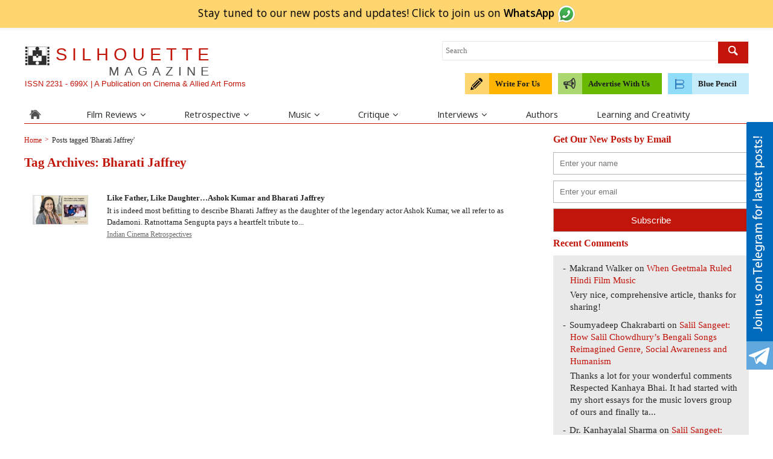

--- FILE ---
content_type: text/html; charset=UTF-8
request_url: https://learningandcreativity.com/silhouette/tag/bharati-jaffrey/
body_size: 46439
content:
<!DOCTYPE html>
<!--[if IE 7]>
<html class="ie ie7" lang="en-US" xmlns:fb="https://www.facebook.com/2008/fbml" xmlns:addthis="https://www.addthis.com/help/api-spec" >
<![endif]-->
<!--[if IE 8]>
<html class="ie ie8" lang="en-US" xmlns:fb="https://www.facebook.com/2008/fbml" xmlns:addthis="https://www.addthis.com/help/api-spec" >
<![endif]-->
<!--[if !(IE 7) | !(IE 8)  ]><!-->
<html lang="en-US" xmlns:fb="https://www.facebook.com/2008/fbml" xmlns:addthis="https://www.addthis.com/help/api-spec" >
<!--<![endif]-->
<head><meta charset="UTF-8"><script>if(navigator.userAgent.match(/MSIE|Internet Explorer/i)||navigator.userAgent.match(/Trident\/7\..*?rv:11/i)){var href=document.location.href;if(!href.match(/[?&]nowprocket/)){if(href.indexOf("?")==-1){if(href.indexOf("#")==-1){document.location.href=href+"?nowprocket=1"}else{document.location.href=href.replace("#","?nowprocket=1#")}}else{if(href.indexOf("#")==-1){document.location.href=href+"&nowprocket=1"}else{document.location.href=href.replace("#","&nowprocket=1#")}}}}</script><script>(()=>{class RocketLazyLoadScripts{constructor(){this.v="2.0.4",this.userEvents=["keydown","keyup","mousedown","mouseup","mousemove","mouseover","mouseout","touchmove","touchstart","touchend","touchcancel","wheel","click","dblclick","input"],this.attributeEvents=["onblur","onclick","oncontextmenu","ondblclick","onfocus","onmousedown","onmouseenter","onmouseleave","onmousemove","onmouseout","onmouseover","onmouseup","onmousewheel","onscroll","onsubmit"]}async t(){this.i(),this.o(),/iP(ad|hone)/.test(navigator.userAgent)&&this.h(),this.u(),this.l(this),this.m(),this.k(this),this.p(this),this._(),await Promise.all([this.R(),this.L()]),this.lastBreath=Date.now(),this.S(this),this.P(),this.D(),this.O(),this.M(),await this.C(this.delayedScripts.normal),await this.C(this.delayedScripts.defer),await this.C(this.delayedScripts.async),await this.T(),await this.F(),await this.j(),await this.A(),window.dispatchEvent(new Event("rocket-allScriptsLoaded")),this.everythingLoaded=!0,this.lastTouchEnd&&await new Promise(t=>setTimeout(t,500-Date.now()+this.lastTouchEnd)),this.I(),this.H(),this.U(),this.W()}i(){this.CSPIssue=sessionStorage.getItem("rocketCSPIssue"),document.addEventListener("securitypolicyviolation",t=>{this.CSPIssue||"script-src-elem"!==t.violatedDirective||"data"!==t.blockedURI||(this.CSPIssue=!0,sessionStorage.setItem("rocketCSPIssue",!0))},{isRocket:!0})}o(){window.addEventListener("pageshow",t=>{this.persisted=t.persisted,this.realWindowLoadedFired=!0},{isRocket:!0}),window.addEventListener("pagehide",()=>{this.onFirstUserAction=null},{isRocket:!0})}h(){let t;function e(e){t=e}window.addEventListener("touchstart",e,{isRocket:!0}),window.addEventListener("touchend",function i(o){o.changedTouches[0]&&t.changedTouches[0]&&Math.abs(o.changedTouches[0].pageX-t.changedTouches[0].pageX)<10&&Math.abs(o.changedTouches[0].pageY-t.changedTouches[0].pageY)<10&&o.timeStamp-t.timeStamp<200&&(window.removeEventListener("touchstart",e,{isRocket:!0}),window.removeEventListener("touchend",i,{isRocket:!0}),"INPUT"===o.target.tagName&&"text"===o.target.type||(o.target.dispatchEvent(new TouchEvent("touchend",{target:o.target,bubbles:!0})),o.target.dispatchEvent(new MouseEvent("mouseover",{target:o.target,bubbles:!0})),o.target.dispatchEvent(new PointerEvent("click",{target:o.target,bubbles:!0,cancelable:!0,detail:1,clientX:o.changedTouches[0].clientX,clientY:o.changedTouches[0].clientY})),event.preventDefault()))},{isRocket:!0})}q(t){this.userActionTriggered||("mousemove"!==t.type||this.firstMousemoveIgnored?"keyup"===t.type||"mouseover"===t.type||"mouseout"===t.type||(this.userActionTriggered=!0,this.onFirstUserAction&&this.onFirstUserAction()):this.firstMousemoveIgnored=!0),"click"===t.type&&t.preventDefault(),t.stopPropagation(),t.stopImmediatePropagation(),"touchstart"===this.lastEvent&&"touchend"===t.type&&(this.lastTouchEnd=Date.now()),"click"===t.type&&(this.lastTouchEnd=0),this.lastEvent=t.type,t.composedPath&&t.composedPath()[0].getRootNode()instanceof ShadowRoot&&(t.rocketTarget=t.composedPath()[0]),this.savedUserEvents.push(t)}u(){this.savedUserEvents=[],this.userEventHandler=this.q.bind(this),this.userEvents.forEach(t=>window.addEventListener(t,this.userEventHandler,{passive:!1,isRocket:!0})),document.addEventListener("visibilitychange",this.userEventHandler,{isRocket:!0})}U(){this.userEvents.forEach(t=>window.removeEventListener(t,this.userEventHandler,{passive:!1,isRocket:!0})),document.removeEventListener("visibilitychange",this.userEventHandler,{isRocket:!0}),this.savedUserEvents.forEach(t=>{(t.rocketTarget||t.target).dispatchEvent(new window[t.constructor.name](t.type,t))})}m(){const t="return false",e=Array.from(this.attributeEvents,t=>"data-rocket-"+t),i="["+this.attributeEvents.join("],[")+"]",o="[data-rocket-"+this.attributeEvents.join("],[data-rocket-")+"]",s=(e,i,o)=>{o&&o!==t&&(e.setAttribute("data-rocket-"+i,o),e["rocket"+i]=new Function("event",o),e.setAttribute(i,t))};new MutationObserver(t=>{for(const n of t)"attributes"===n.type&&(n.attributeName.startsWith("data-rocket-")||this.everythingLoaded?n.attributeName.startsWith("data-rocket-")&&this.everythingLoaded&&this.N(n.target,n.attributeName.substring(12)):s(n.target,n.attributeName,n.target.getAttribute(n.attributeName))),"childList"===n.type&&n.addedNodes.forEach(t=>{if(t.nodeType===Node.ELEMENT_NODE)if(this.everythingLoaded)for(const i of[t,...t.querySelectorAll(o)])for(const t of i.getAttributeNames())e.includes(t)&&this.N(i,t.substring(12));else for(const e of[t,...t.querySelectorAll(i)])for(const t of e.getAttributeNames())this.attributeEvents.includes(t)&&s(e,t,e.getAttribute(t))})}).observe(document,{subtree:!0,childList:!0,attributeFilter:[...this.attributeEvents,...e]})}I(){this.attributeEvents.forEach(t=>{document.querySelectorAll("[data-rocket-"+t+"]").forEach(e=>{this.N(e,t)})})}N(t,e){const i=t.getAttribute("data-rocket-"+e);i&&(t.setAttribute(e,i),t.removeAttribute("data-rocket-"+e))}k(t){Object.defineProperty(HTMLElement.prototype,"onclick",{get(){return this.rocketonclick||null},set(e){this.rocketonclick=e,this.setAttribute(t.everythingLoaded?"onclick":"data-rocket-onclick","this.rocketonclick(event)")}})}S(t){function e(e,i){let o=e[i];e[i]=null,Object.defineProperty(e,i,{get:()=>o,set(s){t.everythingLoaded?o=s:e["rocket"+i]=o=s}})}e(document,"onreadystatechange"),e(window,"onload"),e(window,"onpageshow");try{Object.defineProperty(document,"readyState",{get:()=>t.rocketReadyState,set(e){t.rocketReadyState=e},configurable:!0}),document.readyState="loading"}catch(t){console.log("WPRocket DJE readyState conflict, bypassing")}}l(t){this.originalAddEventListener=EventTarget.prototype.addEventListener,this.originalRemoveEventListener=EventTarget.prototype.removeEventListener,this.savedEventListeners=[],EventTarget.prototype.addEventListener=function(e,i,o){o&&o.isRocket||!t.B(e,this)&&!t.userEvents.includes(e)||t.B(e,this)&&!t.userActionTriggered||e.startsWith("rocket-")||t.everythingLoaded?t.originalAddEventListener.call(this,e,i,o):(t.savedEventListeners.push({target:this,remove:!1,type:e,func:i,options:o}),"mouseenter"!==e&&"mouseleave"!==e||t.originalAddEventListener.call(this,e,t.savedUserEvents.push,o))},EventTarget.prototype.removeEventListener=function(e,i,o){o&&o.isRocket||!t.B(e,this)&&!t.userEvents.includes(e)||t.B(e,this)&&!t.userActionTriggered||e.startsWith("rocket-")||t.everythingLoaded?t.originalRemoveEventListener.call(this,e,i,o):t.savedEventListeners.push({target:this,remove:!0,type:e,func:i,options:o})}}J(t,e){this.savedEventListeners=this.savedEventListeners.filter(i=>{let o=i.type,s=i.target||window;return e!==o||t!==s||(this.B(o,s)&&(i.type="rocket-"+o),this.$(i),!1)})}H(){EventTarget.prototype.addEventListener=this.originalAddEventListener,EventTarget.prototype.removeEventListener=this.originalRemoveEventListener,this.savedEventListeners.forEach(t=>this.$(t))}$(t){t.remove?this.originalRemoveEventListener.call(t.target,t.type,t.func,t.options):this.originalAddEventListener.call(t.target,t.type,t.func,t.options)}p(t){let e;function i(e){return t.everythingLoaded?e:e.split(" ").map(t=>"load"===t||t.startsWith("load.")?"rocket-jquery-load":t).join(" ")}function o(o){function s(e){const s=o.fn[e];o.fn[e]=o.fn.init.prototype[e]=function(){return this[0]===window&&t.userActionTriggered&&("string"==typeof arguments[0]||arguments[0]instanceof String?arguments[0]=i(arguments[0]):"object"==typeof arguments[0]&&Object.keys(arguments[0]).forEach(t=>{const e=arguments[0][t];delete arguments[0][t],arguments[0][i(t)]=e})),s.apply(this,arguments),this}}if(o&&o.fn&&!t.allJQueries.includes(o)){const e={DOMContentLoaded:[],"rocket-DOMContentLoaded":[]};for(const t in e)document.addEventListener(t,()=>{e[t].forEach(t=>t())},{isRocket:!0});o.fn.ready=o.fn.init.prototype.ready=function(i){function s(){parseInt(o.fn.jquery)>2?setTimeout(()=>i.bind(document)(o)):i.bind(document)(o)}return"function"==typeof i&&(t.realDomReadyFired?!t.userActionTriggered||t.fauxDomReadyFired?s():e["rocket-DOMContentLoaded"].push(s):e.DOMContentLoaded.push(s)),o([])},s("on"),s("one"),s("off"),t.allJQueries.push(o)}e=o}t.allJQueries=[],o(window.jQuery),Object.defineProperty(window,"jQuery",{get:()=>e,set(t){o(t)}})}P(){const t=new Map;document.write=document.writeln=function(e){const i=document.currentScript,o=document.createRange(),s=i.parentElement;let n=t.get(i);void 0===n&&(n=i.nextSibling,t.set(i,n));const c=document.createDocumentFragment();o.setStart(c,0),c.appendChild(o.createContextualFragment(e)),s.insertBefore(c,n)}}async R(){return new Promise(t=>{this.userActionTriggered?t():this.onFirstUserAction=t})}async L(){return new Promise(t=>{document.addEventListener("DOMContentLoaded",()=>{this.realDomReadyFired=!0,t()},{isRocket:!0})})}async j(){return this.realWindowLoadedFired?Promise.resolve():new Promise(t=>{window.addEventListener("load",t,{isRocket:!0})})}M(){this.pendingScripts=[];this.scriptsMutationObserver=new MutationObserver(t=>{for(const e of t)e.addedNodes.forEach(t=>{"SCRIPT"!==t.tagName||t.noModule||t.isWPRocket||this.pendingScripts.push({script:t,promise:new Promise(e=>{const i=()=>{const i=this.pendingScripts.findIndex(e=>e.script===t);i>=0&&this.pendingScripts.splice(i,1),e()};t.addEventListener("load",i,{isRocket:!0}),t.addEventListener("error",i,{isRocket:!0}),setTimeout(i,1e3)})})})}),this.scriptsMutationObserver.observe(document,{childList:!0,subtree:!0})}async F(){await this.X(),this.pendingScripts.length?(await this.pendingScripts[0].promise,await this.F()):this.scriptsMutationObserver.disconnect()}D(){this.delayedScripts={normal:[],async:[],defer:[]},document.querySelectorAll("script[type$=rocketlazyloadscript]").forEach(t=>{t.hasAttribute("data-rocket-src")?t.hasAttribute("async")&&!1!==t.async?this.delayedScripts.async.push(t):t.hasAttribute("defer")&&!1!==t.defer||"module"===t.getAttribute("data-rocket-type")?this.delayedScripts.defer.push(t):this.delayedScripts.normal.push(t):this.delayedScripts.normal.push(t)})}async _(){await this.L();let t=[];document.querySelectorAll("script[type$=rocketlazyloadscript][data-rocket-src]").forEach(e=>{let i=e.getAttribute("data-rocket-src");if(i&&!i.startsWith("data:")){i.startsWith("//")&&(i=location.protocol+i);try{const o=new URL(i).origin;o!==location.origin&&t.push({src:o,crossOrigin:e.crossOrigin||"module"===e.getAttribute("data-rocket-type")})}catch(t){}}}),t=[...new Map(t.map(t=>[JSON.stringify(t),t])).values()],this.Y(t,"preconnect")}async G(t){if(await this.K(),!0!==t.noModule||!("noModule"in HTMLScriptElement.prototype))return new Promise(e=>{let i;function o(){(i||t).setAttribute("data-rocket-status","executed"),e()}try{if(navigator.userAgent.includes("Firefox/")||""===navigator.vendor||this.CSPIssue)i=document.createElement("script"),[...t.attributes].forEach(t=>{let e=t.nodeName;"type"!==e&&("data-rocket-type"===e&&(e="type"),"data-rocket-src"===e&&(e="src"),i.setAttribute(e,t.nodeValue))}),t.text&&(i.text=t.text),t.nonce&&(i.nonce=t.nonce),i.hasAttribute("src")?(i.addEventListener("load",o,{isRocket:!0}),i.addEventListener("error",()=>{i.setAttribute("data-rocket-status","failed-network"),e()},{isRocket:!0}),setTimeout(()=>{i.isConnected||e()},1)):(i.text=t.text,o()),i.isWPRocket=!0,t.parentNode.replaceChild(i,t);else{const i=t.getAttribute("data-rocket-type"),s=t.getAttribute("data-rocket-src");i?(t.type=i,t.removeAttribute("data-rocket-type")):t.removeAttribute("type"),t.addEventListener("load",o,{isRocket:!0}),t.addEventListener("error",i=>{this.CSPIssue&&i.target.src.startsWith("data:")?(console.log("WPRocket: CSP fallback activated"),t.removeAttribute("src"),this.G(t).then(e)):(t.setAttribute("data-rocket-status","failed-network"),e())},{isRocket:!0}),s?(t.fetchPriority="high",t.removeAttribute("data-rocket-src"),t.src=s):t.src="data:text/javascript;base64,"+window.btoa(unescape(encodeURIComponent(t.text)))}}catch(i){t.setAttribute("data-rocket-status","failed-transform"),e()}});t.setAttribute("data-rocket-status","skipped")}async C(t){const e=t.shift();return e?(e.isConnected&&await this.G(e),this.C(t)):Promise.resolve()}O(){this.Y([...this.delayedScripts.normal,...this.delayedScripts.defer,...this.delayedScripts.async],"preload")}Y(t,e){this.trash=this.trash||[];let i=!0;var o=document.createDocumentFragment();t.forEach(t=>{const s=t.getAttribute&&t.getAttribute("data-rocket-src")||t.src;if(s&&!s.startsWith("data:")){const n=document.createElement("link");n.href=s,n.rel=e,"preconnect"!==e&&(n.as="script",n.fetchPriority=i?"high":"low"),t.getAttribute&&"module"===t.getAttribute("data-rocket-type")&&(n.crossOrigin=!0),t.crossOrigin&&(n.crossOrigin=t.crossOrigin),t.integrity&&(n.integrity=t.integrity),t.nonce&&(n.nonce=t.nonce),o.appendChild(n),this.trash.push(n),i=!1}}),document.head.appendChild(o)}W(){this.trash.forEach(t=>t.remove())}async T(){try{document.readyState="interactive"}catch(t){}this.fauxDomReadyFired=!0;try{await this.K(),this.J(document,"readystatechange"),document.dispatchEvent(new Event("rocket-readystatechange")),await this.K(),document.rocketonreadystatechange&&document.rocketonreadystatechange(),await this.K(),this.J(document,"DOMContentLoaded"),document.dispatchEvent(new Event("rocket-DOMContentLoaded")),await this.K(),this.J(window,"DOMContentLoaded"),window.dispatchEvent(new Event("rocket-DOMContentLoaded"))}catch(t){console.error(t)}}async A(){try{document.readyState="complete"}catch(t){}try{await this.K(),this.J(document,"readystatechange"),document.dispatchEvent(new Event("rocket-readystatechange")),await this.K(),document.rocketonreadystatechange&&document.rocketonreadystatechange(),await this.K(),this.J(window,"load"),window.dispatchEvent(new Event("rocket-load")),await this.K(),window.rocketonload&&window.rocketonload(),await this.K(),this.allJQueries.forEach(t=>t(window).trigger("rocket-jquery-load")),await this.K(),this.J(window,"pageshow");const t=new Event("rocket-pageshow");t.persisted=this.persisted,window.dispatchEvent(t),await this.K(),window.rocketonpageshow&&window.rocketonpageshow({persisted:this.persisted})}catch(t){console.error(t)}}async K(){Date.now()-this.lastBreath>45&&(await this.X(),this.lastBreath=Date.now())}async X(){return document.hidden?new Promise(t=>setTimeout(t)):new Promise(t=>requestAnimationFrame(t))}B(t,e){return e===document&&"readystatechange"===t||(e===document&&"DOMContentLoaded"===t||(e===window&&"DOMContentLoaded"===t||(e===window&&"load"===t||e===window&&"pageshow"===t)))}static run(){(new RocketLazyLoadScripts).t()}}RocketLazyLoadScripts.run()})();</script>

<meta name="agtoken" content="YIfeW-xbBxf30UIUPXpGuEhZkoHs-FfsNuZHRmSkKnY">
<meta name="viewport" content="width=device-width">
<meta http-equiv="X-UA-Compatible" content="IE=edge"/>
<meta content='width=device-width; initial-scale=1.0; maximum-scale=1.0; user-scalable=0;' name='viewport' />
<link rel="shortcut icon" href="https://learningandcreativity.com/silhouette/wp-content/themes/silhouette/images/fav.ico" type="image/x-icon" />

<title>
Bharati Jaffrey Archives - Silhouette Magazine</title>
<link crossorigin data-rocket-preconnect href="https://fonts.googleapis.com" rel="preconnect">
<link crossorigin data-rocket-preconnect href="https://www.youtube.com" rel="preconnect">
<link crossorigin data-rocket-preload as="font" href="https://fonts.gstatic.com/s/opensans/v44/memSYaGs126MiZpBA-UvWbX2vVnXBbObj2OVZyOOSr4dVJWUgsjZ0B4gaVc.ttf" rel="preload">
<link crossorigin data-rocket-preload as="font" href="https://fonts.gstatic.com/s/opensans/v44/memSYaGs126MiZpBA-UvWbX2vVnXBbObj2OVZyOOSr4dVJWUgsgH1x4gaVc.ttf" rel="preload"><link rel="preload" data-rocket-preload as="image" href="https://learningandcreativity.com/silhouette/wp-content/themes/silhouette/images/subscribe-ver.png" fetchpriority="high">

<meta name="p:domain_verify" content="2c4d74bb15e94981f6d9dbbc9a614ad2"/>
<link rel="profile" href="http://gmpg.org/xfn/11">
<link rel="pingback" href="https://learningandcreativity.com/silhouette/xmlrpc.php">
<!--[if lt IE 9]>
<script src="https://learningandcreativity.com/silhouette/wp-content/themes/silhouette/js/html5.js"></script>
<![endif]-->

<!-- Google tag (gtag.js) -->
<script type="rocketlazyloadscript" async data-rocket-src="https://www.googletagmanager.com/gtag/js?id=G-NTFBK49B16"></script>
<script type="rocketlazyloadscript">
  window.dataLayer = window.dataLayer || [];
  function gtag(){dataLayer.push(arguments);}
  gtag('js', new Date());

  gtag('config', 'G-NTFBK49B16');
</script>

<meta name='robots' content='noindex, follow' />
	<style>img:is([sizes="auto" i], [sizes^="auto," i]) { contain-intrinsic-size: 3000px 1500px }</style>
	
	<!-- This site is optimized with the Yoast SEO plugin v26.3 - https://yoast.com/wordpress/plugins/seo/ -->
	<title>Bharati Jaffrey Archives - Silhouette Magazine</title>
	<meta property="og:locale" content="en_US" />
	<meta property="og:type" content="article" />
	<meta property="og:title" content="Bharati Jaffrey Archives - Silhouette Magazine" />
	<meta property="og:url" content="https://learningandcreativity.com/silhouette/tag/bharati-jaffrey/" />
	<meta property="og:site_name" content="Silhouette Magazine" />
	<meta name="twitter:card" content="summary_large_image" />
	<meta name="twitter:site" content="@LnC_Silhouette" />
	<script type="application/ld+json" class="yoast-schema-graph">{"@context":"https://schema.org","@graph":[{"@type":"CollectionPage","@id":"https://learningandcreativity.com/silhouette/tag/bharati-jaffrey/","url":"https://learningandcreativity.com/silhouette/tag/bharati-jaffrey/","name":"Bharati Jaffrey Archives - Silhouette Magazine","isPartOf":{"@id":"https://learningandcreativity.com/silhouette/#website"},"primaryImageOfPage":{"@id":"https://learningandcreativity.com/silhouette/tag/bharati-jaffrey/#primaryimage"},"image":{"@id":"https://learningandcreativity.com/silhouette/tag/bharati-jaffrey/#primaryimage"},"thumbnailUrl":"https://learningandcreativity.com/silhouette/wp-content/uploads/sites/3/2022/10/like-father-like-daughter-ashok-kumar-bharati-jaffrey-1.jpg","breadcrumb":{"@id":"https://learningandcreativity.com/silhouette/tag/bharati-jaffrey/#breadcrumb"},"inLanguage":"en-US"},{"@type":"ImageObject","inLanguage":"en-US","@id":"https://learningandcreativity.com/silhouette/tag/bharati-jaffrey/#primaryimage","url":"https://learningandcreativity.com/silhouette/wp-content/uploads/sites/3/2022/10/like-father-like-daughter-ashok-kumar-bharati-jaffrey-1.jpg","contentUrl":"https://learningandcreativity.com/silhouette/wp-content/uploads/sites/3/2022/10/like-father-like-daughter-ashok-kumar-bharati-jaffrey-1.jpg","width":1200,"height":628,"caption":"like father like daughter - ashok kumar bharati jaffrey"},{"@type":"BreadcrumbList","@id":"https://learningandcreativity.com/silhouette/tag/bharati-jaffrey/#breadcrumb","itemListElement":[{"@type":"ListItem","position":1,"name":"Home","item":"https://learningandcreativity.com/silhouette/"},{"@type":"ListItem","position":2,"name":"Bharati Jaffrey"}]},{"@type":"WebSite","@id":"https://learningandcreativity.com/silhouette/#website","url":"https://learningandcreativity.com/silhouette/","name":"Silhouette Magazine","description":"Movie Reviews, Music, Interviews, Critiques","potentialAction":[{"@type":"SearchAction","target":{"@type":"EntryPoint","urlTemplate":"https://learningandcreativity.com/silhouette/?s={search_term_string}"},"query-input":{"@type":"PropertyValueSpecification","valueRequired":true,"valueName":"search_term_string"}}],"inLanguage":"en-US"}]}</script>
	<!-- / Yoast SEO plugin. -->


<link rel='dns-prefetch' href='//s7.addthis.com' />
<link rel='dns-prefetch' href='//fonts.googleapis.com' />
<link rel="alternate" type="application/rss+xml" title="Silhouette Magazine &raquo; Feed" href="https://learningandcreativity.com/silhouette/feed/" />
<link rel="alternate" type="application/rss+xml" title="Silhouette Magazine &raquo; Comments Feed" href="https://learningandcreativity.com/silhouette/comments/feed/" />
<link rel="alternate" type="application/rss+xml" title="Silhouette Magazine &raquo; Bharati Jaffrey Tag Feed" href="https://learningandcreativity.com/silhouette/tag/bharati-jaffrey/feed/" />
<!-- This site is powered by Shareaholic - https://shareaholic.com -->
<script type="rocketlazyloadscript" data-rocket-type='text/javascript' data-cfasync='false'>
  //<![CDATA[
    _SHR_SETTINGS = {"endpoints":{"local_recs_url":"https:\/\/learningandcreativity.com\/silhouette\/wp-admin\/admin-ajax.php?action=shareaholic_permalink_related","share_counts_url":"https:\/\/learningandcreativity.com\/silhouette\/wp-admin\/admin-ajax.php?action=shareaholic_share_counts_api"}};
  //]]>
</script>
<script type="rocketlazyloadscript" data-rocket-type='text/javascript' data-cfasync='false'
        data-rocket-src='//dsms0mj1bbhn4.cloudfront.net/assets/pub/shareaholic.js'
        data-shr-siteid='6c6481339a950a2862987452c0881915' async='async'>
</script>


<!-- Shareaholic Content Tags -->
<meta name='shareaholic:site_name' content='Silhouette Magazine' />
<meta name='shareaholic:language' content='en-US' />
<meta name='shareaholic:article_visibility' content='private' />
<meta name='shareaholic:site_id' content='6c6481339a950a2862987452c0881915' />
<meta name='shareaholic:wp_version' content='7.9.0.0' />

<!-- Shareaholic Content Tags End -->
<style id='wp-emoji-styles-inline-css' type='text/css'>

	img.wp-smiley, img.emoji {
		display: inline !important;
		border: none !important;
		box-shadow: none !important;
		height: 1em !important;
		width: 1em !important;
		margin: 0 0.07em !important;
		vertical-align: -0.1em !important;
		background: none !important;
		padding: 0 !important;
	}
</style>
<link rel='stylesheet' id='wp-block-library-css' href='https://learningandcreativity.com/silhouette/wp-includes/css/dist/block-library/style.min.css?ver=6.8.3' type='text/css' media='all' />
<style id='classic-theme-styles-inline-css' type='text/css'>
/*! This file is auto-generated */
.wp-block-button__link{color:#fff;background-color:#32373c;border-radius:9999px;box-shadow:none;text-decoration:none;padding:calc(.667em + 2px) calc(1.333em + 2px);font-size:1.125em}.wp-block-file__button{background:#32373c;color:#fff;text-decoration:none}
</style>
<style id='global-styles-inline-css' type='text/css'>
:root{--wp--preset--aspect-ratio--square: 1;--wp--preset--aspect-ratio--4-3: 4/3;--wp--preset--aspect-ratio--3-4: 3/4;--wp--preset--aspect-ratio--3-2: 3/2;--wp--preset--aspect-ratio--2-3: 2/3;--wp--preset--aspect-ratio--16-9: 16/9;--wp--preset--aspect-ratio--9-16: 9/16;--wp--preset--color--black: #000000;--wp--preset--color--cyan-bluish-gray: #abb8c3;--wp--preset--color--white: #ffffff;--wp--preset--color--pale-pink: #f78da7;--wp--preset--color--vivid-red: #cf2e2e;--wp--preset--color--luminous-vivid-orange: #ff6900;--wp--preset--color--luminous-vivid-amber: #fcb900;--wp--preset--color--light-green-cyan: #7bdcb5;--wp--preset--color--vivid-green-cyan: #00d084;--wp--preset--color--pale-cyan-blue: #8ed1fc;--wp--preset--color--vivid-cyan-blue: #0693e3;--wp--preset--color--vivid-purple: #9b51e0;--wp--preset--gradient--vivid-cyan-blue-to-vivid-purple: linear-gradient(135deg,rgba(6,147,227,1) 0%,rgb(155,81,224) 100%);--wp--preset--gradient--light-green-cyan-to-vivid-green-cyan: linear-gradient(135deg,rgb(122,220,180) 0%,rgb(0,208,130) 100%);--wp--preset--gradient--luminous-vivid-amber-to-luminous-vivid-orange: linear-gradient(135deg,rgba(252,185,0,1) 0%,rgba(255,105,0,1) 100%);--wp--preset--gradient--luminous-vivid-orange-to-vivid-red: linear-gradient(135deg,rgba(255,105,0,1) 0%,rgb(207,46,46) 100%);--wp--preset--gradient--very-light-gray-to-cyan-bluish-gray: linear-gradient(135deg,rgb(238,238,238) 0%,rgb(169,184,195) 100%);--wp--preset--gradient--cool-to-warm-spectrum: linear-gradient(135deg,rgb(74,234,220) 0%,rgb(151,120,209) 20%,rgb(207,42,186) 40%,rgb(238,44,130) 60%,rgb(251,105,98) 80%,rgb(254,248,76) 100%);--wp--preset--gradient--blush-light-purple: linear-gradient(135deg,rgb(255,206,236) 0%,rgb(152,150,240) 100%);--wp--preset--gradient--blush-bordeaux: linear-gradient(135deg,rgb(254,205,165) 0%,rgb(254,45,45) 50%,rgb(107,0,62) 100%);--wp--preset--gradient--luminous-dusk: linear-gradient(135deg,rgb(255,203,112) 0%,rgb(199,81,192) 50%,rgb(65,88,208) 100%);--wp--preset--gradient--pale-ocean: linear-gradient(135deg,rgb(255,245,203) 0%,rgb(182,227,212) 50%,rgb(51,167,181) 100%);--wp--preset--gradient--electric-grass: linear-gradient(135deg,rgb(202,248,128) 0%,rgb(113,206,126) 100%);--wp--preset--gradient--midnight: linear-gradient(135deg,rgb(2,3,129) 0%,rgb(40,116,252) 100%);--wp--preset--font-size--small: 13px;--wp--preset--font-size--medium: 20px;--wp--preset--font-size--large: 36px;--wp--preset--font-size--x-large: 42px;--wp--preset--spacing--20: 0.44rem;--wp--preset--spacing--30: 0.67rem;--wp--preset--spacing--40: 1rem;--wp--preset--spacing--50: 1.5rem;--wp--preset--spacing--60: 2.25rem;--wp--preset--spacing--70: 3.38rem;--wp--preset--spacing--80: 5.06rem;--wp--preset--shadow--natural: 6px 6px 9px rgba(0, 0, 0, 0.2);--wp--preset--shadow--deep: 12px 12px 50px rgba(0, 0, 0, 0.4);--wp--preset--shadow--sharp: 6px 6px 0px rgba(0, 0, 0, 0.2);--wp--preset--shadow--outlined: 6px 6px 0px -3px rgba(255, 255, 255, 1), 6px 6px rgba(0, 0, 0, 1);--wp--preset--shadow--crisp: 6px 6px 0px rgba(0, 0, 0, 1);}:where(.is-layout-flex){gap: 0.5em;}:where(.is-layout-grid){gap: 0.5em;}body .is-layout-flex{display: flex;}.is-layout-flex{flex-wrap: wrap;align-items: center;}.is-layout-flex > :is(*, div){margin: 0;}body .is-layout-grid{display: grid;}.is-layout-grid > :is(*, div){margin: 0;}:where(.wp-block-columns.is-layout-flex){gap: 2em;}:where(.wp-block-columns.is-layout-grid){gap: 2em;}:where(.wp-block-post-template.is-layout-flex){gap: 1.25em;}:where(.wp-block-post-template.is-layout-grid){gap: 1.25em;}.has-black-color{color: var(--wp--preset--color--black) !important;}.has-cyan-bluish-gray-color{color: var(--wp--preset--color--cyan-bluish-gray) !important;}.has-white-color{color: var(--wp--preset--color--white) !important;}.has-pale-pink-color{color: var(--wp--preset--color--pale-pink) !important;}.has-vivid-red-color{color: var(--wp--preset--color--vivid-red) !important;}.has-luminous-vivid-orange-color{color: var(--wp--preset--color--luminous-vivid-orange) !important;}.has-luminous-vivid-amber-color{color: var(--wp--preset--color--luminous-vivid-amber) !important;}.has-light-green-cyan-color{color: var(--wp--preset--color--light-green-cyan) !important;}.has-vivid-green-cyan-color{color: var(--wp--preset--color--vivid-green-cyan) !important;}.has-pale-cyan-blue-color{color: var(--wp--preset--color--pale-cyan-blue) !important;}.has-vivid-cyan-blue-color{color: var(--wp--preset--color--vivid-cyan-blue) !important;}.has-vivid-purple-color{color: var(--wp--preset--color--vivid-purple) !important;}.has-black-background-color{background-color: var(--wp--preset--color--black) !important;}.has-cyan-bluish-gray-background-color{background-color: var(--wp--preset--color--cyan-bluish-gray) !important;}.has-white-background-color{background-color: var(--wp--preset--color--white) !important;}.has-pale-pink-background-color{background-color: var(--wp--preset--color--pale-pink) !important;}.has-vivid-red-background-color{background-color: var(--wp--preset--color--vivid-red) !important;}.has-luminous-vivid-orange-background-color{background-color: var(--wp--preset--color--luminous-vivid-orange) !important;}.has-luminous-vivid-amber-background-color{background-color: var(--wp--preset--color--luminous-vivid-amber) !important;}.has-light-green-cyan-background-color{background-color: var(--wp--preset--color--light-green-cyan) !important;}.has-vivid-green-cyan-background-color{background-color: var(--wp--preset--color--vivid-green-cyan) !important;}.has-pale-cyan-blue-background-color{background-color: var(--wp--preset--color--pale-cyan-blue) !important;}.has-vivid-cyan-blue-background-color{background-color: var(--wp--preset--color--vivid-cyan-blue) !important;}.has-vivid-purple-background-color{background-color: var(--wp--preset--color--vivid-purple) !important;}.has-black-border-color{border-color: var(--wp--preset--color--black) !important;}.has-cyan-bluish-gray-border-color{border-color: var(--wp--preset--color--cyan-bluish-gray) !important;}.has-white-border-color{border-color: var(--wp--preset--color--white) !important;}.has-pale-pink-border-color{border-color: var(--wp--preset--color--pale-pink) !important;}.has-vivid-red-border-color{border-color: var(--wp--preset--color--vivid-red) !important;}.has-luminous-vivid-orange-border-color{border-color: var(--wp--preset--color--luminous-vivid-orange) !important;}.has-luminous-vivid-amber-border-color{border-color: var(--wp--preset--color--luminous-vivid-amber) !important;}.has-light-green-cyan-border-color{border-color: var(--wp--preset--color--light-green-cyan) !important;}.has-vivid-green-cyan-border-color{border-color: var(--wp--preset--color--vivid-green-cyan) !important;}.has-pale-cyan-blue-border-color{border-color: var(--wp--preset--color--pale-cyan-blue) !important;}.has-vivid-cyan-blue-border-color{border-color: var(--wp--preset--color--vivid-cyan-blue) !important;}.has-vivid-purple-border-color{border-color: var(--wp--preset--color--vivid-purple) !important;}.has-vivid-cyan-blue-to-vivid-purple-gradient-background{background: var(--wp--preset--gradient--vivid-cyan-blue-to-vivid-purple) !important;}.has-light-green-cyan-to-vivid-green-cyan-gradient-background{background: var(--wp--preset--gradient--light-green-cyan-to-vivid-green-cyan) !important;}.has-luminous-vivid-amber-to-luminous-vivid-orange-gradient-background{background: var(--wp--preset--gradient--luminous-vivid-amber-to-luminous-vivid-orange) !important;}.has-luminous-vivid-orange-to-vivid-red-gradient-background{background: var(--wp--preset--gradient--luminous-vivid-orange-to-vivid-red) !important;}.has-very-light-gray-to-cyan-bluish-gray-gradient-background{background: var(--wp--preset--gradient--very-light-gray-to-cyan-bluish-gray) !important;}.has-cool-to-warm-spectrum-gradient-background{background: var(--wp--preset--gradient--cool-to-warm-spectrum) !important;}.has-blush-light-purple-gradient-background{background: var(--wp--preset--gradient--blush-light-purple) !important;}.has-blush-bordeaux-gradient-background{background: var(--wp--preset--gradient--blush-bordeaux) !important;}.has-luminous-dusk-gradient-background{background: var(--wp--preset--gradient--luminous-dusk) !important;}.has-pale-ocean-gradient-background{background: var(--wp--preset--gradient--pale-ocean) !important;}.has-electric-grass-gradient-background{background: var(--wp--preset--gradient--electric-grass) !important;}.has-midnight-gradient-background{background: var(--wp--preset--gradient--midnight) !important;}.has-small-font-size{font-size: var(--wp--preset--font-size--small) !important;}.has-medium-font-size{font-size: var(--wp--preset--font-size--medium) !important;}.has-large-font-size{font-size: var(--wp--preset--font-size--large) !important;}.has-x-large-font-size{font-size: var(--wp--preset--font-size--x-large) !important;}
:where(.wp-block-post-template.is-layout-flex){gap: 1.25em;}:where(.wp-block-post-template.is-layout-grid){gap: 1.25em;}
:where(.wp-block-columns.is-layout-flex){gap: 2em;}:where(.wp-block-columns.is-layout-grid){gap: 2em;}
:root :where(.wp-block-pullquote){font-size: 1.5em;line-height: 1.6;}
</style>
<link data-minify="1" rel='stylesheet' id='email-subscribers-css' href='https://learningandcreativity.com/silhouette/wp-content/cache/min/3/silhouette/wp-content/plugins/email-subscribers/lite/public/css/email-subscribers-public.css?ver=1764167448' type='text/css' media='all' />
<link data-minify="1" rel='stylesheet' id='easy_load_more-frontend-css' href='https://learningandcreativity.com/silhouette/wp-content/cache/min/3/silhouette/wp-content/plugins/easy-load-more/assets/css/frontend.css?ver=1764167448' type='text/css' media='all' />
<style id='easy_load_more-frontend-inline-css' type='text/css'>
.elm-button { background: C3150C; color: FFFFFF; }
.elm-button:hover, .elm-button:active, .elm-button:focus { background: #cf443d; }
.elm-loading-icon { fill: FFFFFF; stroke: FFFFFF; }

</style>
<link data-minify="1" rel='stylesheet' id='font-awesome-css' href='https://learningandcreativity.com/silhouette/wp-content/cache/min/3/silhouette/wp-content/plugins/mashmenu/css/font-awesome.min.css?ver=1764167448' type='text/css' media='all' />
<link data-minify="1" rel='stylesheet' id='mashmenu-css-css' href='https://learningandcreativity.com/silhouette/wp-content/cache/min/3/silhouette/wp-content/plugins/mashmenu/css/mashmenu.css?ver=1764167448' type='text/css' media='all' />
<link data-minify="1" rel='stylesheet' id='wabtn-style-css' href='https://learningandcreativity.com/silhouette/wp-content/cache/min/3/silhouette/wp-content/plugins/whatsapp/style.css?ver=1764167448' type='text/css' media='all' />
<link rel='stylesheet' id='twentythirteen-fonts-css' href='//fonts.googleapis.com/css?family=Source+Sans+Pro%3A300%2C400%2C700%2C300italic%2C400italic%2C700italic%7CBitter%3A400%2C700&#038;subset=latin%2Clatin-ext' type='text/css' media='all' />
<link data-minify="1" rel='stylesheet' id='genericons-css' href='https://learningandcreativity.com/silhouette/wp-content/cache/min/3/silhouette/wp-content/themes/silhouette/fonts/genericons.css?ver=1764167448' type='text/css' media='all' />
<link data-minify="1" rel='stylesheet' id='twentythirteen-style-css' href='https://learningandcreativity.com/silhouette/wp-content/cache/min/3/silhouette/wp-content/themes/silhouette/style.css?ver=1764167448' type='text/css' media='all' />
<!--[if lt IE 9]>
<link rel='stylesheet' id='twentythirteen-ie-css' href='https://learningandcreativity.com/silhouette/wp-content/themes/silhouette/css/ie.css?ver=2013-07-18' type='text/css' media='all' />
<![endif]-->
<link rel='stylesheet' id='addthis_all_pages-css' href='https://learningandcreativity.com/silhouette/wp-content/plugins/addthis/frontend/build/addthis_wordpress_public.min.css?ver=6.8.3' type='text/css' media='all' />
<link data-minify="1" rel='stylesheet' id='like-dislike-css' href='https://learningandcreativity.com/silhouette/wp-content/cache/min/3/silhouette/wp-content/plugins/like-dislike-counter-for-posts-pages-and-comments/css/ldc-lite.css?ver=1764167448' type='text/css' media='all' />
<script type="rocketlazyloadscript" data-rocket-type="text/javascript" data-rocket-src="https://learningandcreativity.com/silhouette/wp-includes/js/jquery/jquery.min.js?ver=3.7.1" id="jquery-core-js"></script>
<script type="rocketlazyloadscript" data-rocket-type="text/javascript" data-rocket-src="https://learningandcreativity.com/silhouette/wp-includes/js/jquery/jquery-migrate.min.js?ver=3.4.1" id="jquery-migrate-js"></script>
<script type="rocketlazyloadscript" data-rocket-type="text/javascript" data-rocket-src="https://learningandcreativity.com/silhouette/wp-admin/admin-ajax.php?action=addthis_global_options_settings&amp;ver=6.8.3" id="addthis_global_options-js"></script>
<script type="rocketlazyloadscript" data-rocket-type="text/javascript" data-rocket-src="https://s7.addthis.com/js/300/addthis_widget.js?ver=6.8.3#pubid=ra-533116567c2c419e" id="addthis_widget-js"></script>
<link rel="https://api.w.org/" href="https://learningandcreativity.com/silhouette/wp-json/" /><link rel="alternate" title="JSON" type="application/json" href="https://learningandcreativity.com/silhouette/wp-json/wp/v2/tags/2390" /><link rel="EditURI" type="application/rsd+xml" title="RSD" href="https://learningandcreativity.com/silhouette/xmlrpc.php?rsd" />
<meta name="generator" content="WordPress 6.8.3" />
<script type="rocketlazyloadscript" data-rocket-type="text/javascript">
	window._wp_rp_static_base_url = 'https://wprp.zemanta.com/static/';
	window._wp_rp_wp_ajax_url = "https://learningandcreativity.com/silhouette/wp-admin/admin-ajax.php";
	window._wp_rp_plugin_version = '3.6.4';
	window._wp_rp_post_id = '6675';
	window._wp_rp_num_rel_posts = '6';
	window._wp_rp_thumbnails = true;
	window._wp_rp_post_title = 'Like+Father%2C+Like+Daughter...Ashok+Kumar+and+Bharati+Jaffrey';
	window._wp_rp_post_tags = ['actor+ashok+kumar', 'ashok+kumar', 'ashok+kumar+ganguly', 'bharati+jaffrey', 'dadamoni+ashok+kumar', 'indian+cinema+retrospectives', 'marriag', 'centenari', 'social', 'art', 'dr', 'mount', 'kumar', 'collin', 'tiger', 'life', 'harper', 'media', 'kolkata', 'singh', 'film'];
	window._wp_rp_promoted_content = true;
</script>
<link data-minify="1" rel="stylesheet" href="https://learningandcreativity.com/silhouette/wp-content/cache/min/3/silhouette/wp-content/plugins/wordpress-23-related-posts-plugin/static/themes/pinterest.css?ver=1764167448" />
<style type="text/css">
.related_post_title {
margin-bottom:16px;
}
ul.related_post {
}
ul.related_post li {
}
ul.related_post li a {
}
ul.related_post li img {
}</style>
<style type="text/css">.recentcomments a{display:inline !important;padding:0 !important;margin:0 !important;}</style>
		<style type="text/css">
			.recentcomments a {
				display: inline !important;
				padding: 0 !important;
				margin: 0 !important;
			}
		</style>

	
		<style type="text/css">
			.recentcomments a {
				display: inline !important;
				padding: 0 !important;
				margin: 0 !important;
			}

			.landc_recent_comments ul li em {
				font-style: normal !important;
			}
		</style>

				<style id="wpsp-style-frontend"></style>
			<noscript><style id="rocket-lazyload-nojs-css">.rll-youtube-player, [data-lazy-src]{display:none !important;}</style></noscript><link data-minify="1" rel="stylesheet" href="https://learningandcreativity.com/silhouette/wp-content/cache/min/3/silhouette/wp-content/themes/silhouette/css/interface.css?ver=1764167448" type="text/css" />
<link data-minify="1" rel="stylesheet" href="https://learningandcreativity.com/silhouette/wp-content/cache/min/3/silhouette/wp-content/themes/silhouette/css/media.css?ver=1764167448" type="text/css" />
<link href='https://fonts.googleapis.com/css?family=Open+Sans:700,400,600' rel='stylesheet' type='text/css'>
<link href='https://fonts.googleapis.com/css?family=Poiret+One' rel='stylesheet' type='text/css'>
<link href='https://fonts.googleapis.com/css?family=Exo' rel='stylesheet' type='text/css'>
<script type="rocketlazyloadscript" data-rocket-type="text/javascript" data-rocket-src="https://learningandcreativity.com/silhouette/wp-content/themes/silhouette/js/jquery-1.10.0.min.js"></script>
<script type="rocketlazyloadscript" data-minify="1" data-rocket-type="text/javascript" data-rocket-src="https://learningandcreativity.com/silhouette/wp-content/cache/min/3/silhouette/wp-content/themes/silhouette/js/scroll-top.js?ver=1764167448"></script>

<script type="rocketlazyloadscript" data-rocket-type="text/javascript">
var _gaq = _gaq || [];
_gaq.push(['_setAccount', 'UA-42890520-1']);
_gaq.push(['_trackPageview']);
(function() {
var ga = document.createElement('script'); ga.type = 'text/javascript'; ga.async = true;

ga.src = ('https:' == document.location.protocol ? 'https://' : 'http://') + 'stats.g.doubleclick.net/dc.js';

var s = document.getElementsByTagName('script')[0]; s.parentNode.insertBefore(ga, s);
})();

</script>



<meta name="generator" content="WP Rocket 3.20.0.3" data-wpr-features="wpr_delay_js wpr_minify_js wpr_lazyload_images wpr_lazyload_iframes wpr_preconnect_external_domains wpr_auto_preload_fonts wpr_oci wpr_image_dimensions wpr_minify_css wpr_desktop" /></head>
<body class="archive tag tag-bharati-jaffrey tag-2390 wp-theme-silhouette wp-schema-pro-2.7.10 sidebar">

  <div  id="fb-root"></div>
<script type="rocketlazyloadscript">(function(d, s, id) {
  var js, fjs = d.getElementsByTagName(s)[0];
  if (d.getElementById(id)) return;
  js = d.createElement(s); js.id = id;
  js.src = "//connect.facebook.net/en_GB/sdk.js#xfbml=1&appId=793492980682081&version=v2.0";
  fjs.parentNode.insertBefore(js, fjs);
}(document, 'script', 'facebook-jssdk'));</script>

<!-- whatsapp row area -->
<div  class="whatsapp-wrapper">
<div  class="main_center">
<div  class="inner_center">
<div class="whatsapp-row">Stay tuned to our new posts and updates! Click to <a href="https://chat.whatsapp.com/HgvUfcOXbBx8mCsY2XD2JJ" target="_blank"> join <span class="mbs1">us on</span> <span>WhatsApp</span> <img width="30" height="30" src="https://learningandcreativity.com/silhouette/wp-content/themes/silhouette/images/whatsapp.png" alt="L&C-Whatsapp"/></a> <span class="mbs">& <a href="https://t.me/lncsilhouette" target="_blank"><span>Telegram</span> <img width="30" height="30" src="data:image/svg+xml,%3Csvg%20xmlns='http://www.w3.org/2000/svg'%20viewBox='0%200%2030%2030'%3E%3C/svg%3E" alt="telegram" data-lazy-src="https://learningandcreativity.com/silhouette/wp-content/themes/silhouette/images/telegram.png"/><noscript><img width="30" height="30" src="https://learningandcreativity.com/silhouette/wp-content/themes/silhouette/images/telegram.png" alt="telegram"/></noscript> Channel </a></span></div>
</div>
</div>
</div>
<!-- whatsapp row area end-->

<section  class="main_area">
  
  <section  class="main_center">



  <header  class="header_area">
   <section  class="inner_center">
   <div class="silhouette-logo-line">
      <div class="silhouette-logo"><a href="https://learningandcreativity.com/silhouette"><img width="64" height="51" src="https://learningandcreativity.com/silhouette/wp-content/themes/silhouette/images/silhouette-logo.jpg" alt="silhouette" /></a></div>
      <div class="silhouette-text"><a href="https://learningandcreativity.com/silhouette">SILHOUETTE<br />
        <span>Magazine</span></a></div>
        <div class="silhouette-logo-text">ISSN 2231 - 699X | A Publication on Cinema & Allied Art Forms</div>
    </div>
	 <div class="header_banner">
	 <div class="seadrch-line-head">
        <div class="right_search_box">
          <form role="search" method="get" id="searchform" action="https://learningandcreativity.com/silhouette" onSubmit="if(document.getElementById('s').value=='') { return false; }" >
            <input placeholder="Search" type="text" value="" class="r_text_box" name="s" id="s" onClick="if(document.getElementById('s').value=='') { return false; }" />
            <div class="rs-icon">
              <input type="image" id="searchsubmit" src="https://learningandcreativity.com/silhouette/wp-content/themes/silhouette/images/header-search-icon.png">
            </div>
          </form>
        </div>
      </div>
   <div class="header-btn-area"> <a href="https://learningandcreativity.com/silhouette/silhouette/contact-us/" class="header-btn header-btn1">Write For Us</a> <a href="https://learningandcreativity.com/silhouette/advertise-with-us/" class="header-btn header-btn2">Advertise With Us</a> <a href="https://www.bluepencilpublishers.com/" class="header-btn header-btn3" target="_blank">Blue Pencil</a> <a href="https://learningandcreativity.com/silhouette/support" class="header-btn header-btn4 " target="_blank">Support</a> </div>
   
   </div><!-- header_banner -->
 

<!--Start For Mobile Menu-->
<link data-minify="1" rel="stylesheet" href="https://learningandcreativity.com/silhouette/wp-content/cache/min/3/silhouette/wp-content/themes/silhouette/js/mobile-menu/style.css?ver=1764167448" media="all" />
<script type="rocketlazyloadscript" data-minify="1" data-rocket-src="https://learningandcreativity.com/silhouette/wp-content/cache/min/3/silhouette/wp-content/themes/silhouette/js/mobile-menu/script.js?ver=1764167448"></script>
<!--End For Mobile Menu--> 

<!-- Start for mobile menu -->
<div class="mobile_menu">

  <div class="container"> <a class="toggleMenu" href="#"><img width="15" height="15" src="data:image/svg+xml,%3Csvg%20xmlns='http://www.w3.org/2000/svg'%20viewBox='0%200%2015%2015'%3E%3C/svg%3E" alt="" data-lazy-src="https://learningandcreativity.com/silhouette/wp-content/themes/silhouette/js/mobile-menu/images/mobile-menu-icon.png" /><noscript><img width="15" height="15" src="https://learningandcreativity.com/silhouette/wp-content/themes/silhouette/js/mobile-menu/images/mobile-menu-icon.png" alt="" /></noscript></a>
    <div style="clear:both"></div>
    <ul class="nav">
    
      <li><a href="https://learningandcreativity.com/silhouette/">Home</a></li>
      
     
      
            <li><a href="https://learningandcreativity.com/silhouette/film-reviews/" >Film Reviews</a>
              </li>
            <li><a href="https://learningandcreativity.com/silhouette/retrospective/" >Retrospective</a>
              </li>
            <li><a href="https://learningandcreativity.com/silhouette/interviews/" >Interviews</a>
              </li>
            <li><a href="https://learningandcreativity.com/silhouette/critique/" >Critique</a>
              </li>
            <li><a href="https://learningandcreativity.com/silhouette/music/" >Music</a>
              </li>
      	   <li><a href="https://learningandcreativity.com/silhouette/about-us/">About Us</a></li>
	    <li><a href="http://learningandcreativity.com">Learning and Creativity</a></li>
    </ul>
  </div>
</div>
<!-- End for mobile menu -->  

</section>

</header>

<div  class="header_mo_line">&nbsp;</div>
 <div  class="inner_center desk_menu">
 <div class="silh_menu">
<div class="first_menu"> <a href="https://learningandcreativity.com/silhouette/"><div class="home-menu">&nbsp;</div></a></div>

<div id="MashMenu" class="mashmenu"><style type="text/css">@media (max-width:480px){.mashmenu{display:none}}</style><script type="rocketlazyloadscript" data-rocket-type="text/javascript">var _mobile_screen = 480;</script><i class="menu-mobile fa fa-list-ul"></i><ul id="menu-silhouette" class="menu"><li  id="menu-item-27" class="menu-item menu-item-type-taxonomy menu-item-object-category menu-item-has-children level0 has-sub" ><a href="https://learningandcreativity.com/silhouette/film-reviews/">Film Reviews<i class='fa fa-angle-down'></i></a>
<div class="sub-content"><ul class="sub-channel"><div class="channel-content" id="channel-1485" onmouseover="return setalign(this.id);">		<div class="menu_post_box">
			<div class="menu_post_img">			<a href="https://learningandcreativity.com/silhouette/something-like-an-autobiography-a-critical-reading-of-komal-gandhar/" title="Something Like an Autobiography: A Critical Reading of Komal Gandhar"><img width="150" height="84" src="data:image/svg+xml,%3Csvg%20xmlns='http://www.w3.org/2000/svg'%20viewBox='0%200%20150%2084'%3E%3C/svg%3E" alt="Something Like an Autobiography: A Critical Reading of Komal Gandhar" class="thumbnail " data-lazy-src="https://learningandcreativity.com/silhouette/wp-content/uploads/sites/3/2025/12/A-critical-reading-of-Komal-Gandhar-150x84.jpg" /><noscript><img width="150" height="84" src="https://learningandcreativity.com/silhouette/wp-content/uploads/sites/3/2025/12/A-critical-reading-of-Komal-Gandhar-150x84.jpg" alt="Something Like an Autobiography: A Critical Reading of Komal Gandhar" class="thumbnail " /></noscript></a>			</div>
			<div class="menu_post_cont"><a href="https://learningandcreativity.com/silhouette/something-like-an-autobiography-a-critical-reading-of-komal-gandhar/">Something Like an Autobiography: A Critical Reading of Komal Gandhar</a></div>
           
		</div>	
         	
				<div class="menu_post_box">
			<div class="menu_post_img">			<a href="https://learningandcreativity.com/silhouette/riverine-stories-titas-and-ritwik-ghataks-cinematic-departure/" title="Riverine Stories: Titas and Ritwik Ghatak’s Cinematic Departure"><img width="150" height="84" src="data:image/svg+xml,%3Csvg%20xmlns='http://www.w3.org/2000/svg'%20viewBox='0%200%20150%2084'%3E%3C/svg%3E" alt="Riverine Stories: Titas and Ritwik Ghatak’s Cinematic Departure" class="thumbnail " data-lazy-src="https://learningandcreativity.com/silhouette/wp-content/uploads/sites/3/2025/11/Titas-and-Ritwik-Ghataks-Cinematic-Departure-150x84.jpg" /><noscript><img width="150" height="84" src="https://learningandcreativity.com/silhouette/wp-content/uploads/sites/3/2025/11/Titas-and-Ritwik-Ghataks-Cinematic-Departure-150x84.jpg" alt="Riverine Stories: Titas and Ritwik Ghatak’s Cinematic Departure" class="thumbnail " /></noscript></a>			</div>
			<div class="menu_post_cont"><a href="https://learningandcreativity.com/silhouette/riverine-stories-titas-and-ritwik-ghataks-cinematic-departure/">Riverine Stories: Titas and Ritwik Ghatak’s Cinematic Departure</a></div>
           
		</div>	
         	
				<div class="menu_post_box">
			<div class="menu_post_img">			<a href="https://learningandcreativity.com/silhouette/reason-ramblings-and-redemption/" title="Reason Ramblings and Redemption"><img width="150" height="84" src="data:image/svg+xml,%3Csvg%20xmlns='http://www.w3.org/2000/svg'%20viewBox='0%200%20150%2084'%3E%3C/svg%3E" alt="Reason Ramblings and Redemption" class="thumbnail " data-lazy-src="https://learningandcreativity.com/silhouette/wp-content/uploads/sites/3/2025/10/Jukti-Takko-Aar-Goppo-Review-150x84.jpg" /><noscript><img width="150" height="84" src="https://learningandcreativity.com/silhouette/wp-content/uploads/sites/3/2025/10/Jukti-Takko-Aar-Goppo-Review-150x84.jpg" alt="Reason Ramblings and Redemption" class="thumbnail " /></noscript></a>			</div>
			<div class="menu_post_cont"><a href="https://learningandcreativity.com/silhouette/reason-ramblings-and-redemption/">Reason Ramblings and Redemption</a></div>
           
		</div>	
         	
				<div class="menu_post_box">
			<div class="menu_post_img">			<a href="https://learningandcreativity.com/silhouette/aamar-boss-review/" title="Aamar Boss Review: Hearts in the Right Place"><img width="150" height="79" src="data:image/svg+xml,%3Csvg%20xmlns='http://www.w3.org/2000/svg'%20viewBox='0%200%20150%2079'%3E%3C/svg%3E" alt="Aamar Boss Review: Hearts in the Right Place" class="thumbnail " data-lazy-src="https://learningandcreativity.com/silhouette/wp-content/uploads/sites/3/2025/05/Aamar-Boss-review-150x79.jpg" /><noscript><img width="150" height="79" src="https://learningandcreativity.com/silhouette/wp-content/uploads/sites/3/2025/05/Aamar-Boss-review-150x79.jpg" alt="Aamar Boss Review: Hearts in the Right Place" class="thumbnail " /></noscript></a>			</div>
			<div class="menu_post_cont"><a href="https://learningandcreativity.com/silhouette/aamar-boss-review/">Aamar Boss Review: Hearts in the Right Place</a></div>
           
		</div>	
         	
				<div class="menu_post_box">
			<div class="menu_post_img">			<a href="https://learningandcreativity.com/silhouette/sangam-review-of-choices-and-consequences/" title="Sangam – Of Choices and Consequences"><img width="150" height="84" src="data:image/svg+xml,%3Csvg%20xmlns='http://www.w3.org/2000/svg'%20viewBox='0%200%20150%2084'%3E%3C/svg%3E" alt="Sangam – Of Choices and Consequences" class="thumbnail " data-lazy-src="https://learningandcreativity.com/silhouette/wp-content/uploads/sites/3/2024/12/Raj-Kapoor-Sangam-review-150x84.jpeg" /><noscript><img width="150" height="84" src="https://learningandcreativity.com/silhouette/wp-content/uploads/sites/3/2024/12/Raj-Kapoor-Sangam-review-150x84.jpeg" alt="Sangam – Of Choices and Consequences" class="thumbnail " /></noscript></a>			</div>
			<div class="menu_post_cont"><a href="https://learningandcreativity.com/silhouette/sangam-review-of-choices-and-consequences/">Sangam – Of Choices and Consequences</a></div>
           
		</div>	
        <div class="mass_more"> <a href="https://learningandcreativity.com/silhouette/film-reviews/indian-film-reviews/">More in Indian Film Reviews</a></div> 	
		</div><li  id="menu-item-1485" class="menu-item menu-item-type-taxonomy menu-item-object-category level1 channel-title" data-target="channel-1485" data-type="taxonomy" data-post="any" data-object="category" data-id="420" onmouseover="return setalign(this.id);" ><a href="https://learningandcreativity.com/silhouette/film-reviews/indian-film-reviews/">Indian Film Reviews<i class='fa fa-chevron-right'></i></a></li><div class="channel-content" id="channel-1486" onmouseover="return setalign(this.id);">		<div class="menu_post_box">
			<div class="menu_post_img">			<a href="https://learningandcreativity.com/silhouette/le-havre-21st-century-shomin-geki-aki-kaurismaki/" title="Le Havre: A 21st Century Shomin-geki from Aki Kaurismaki"><img width="150" height="82" src="data:image/svg+xml,%3Csvg%20xmlns='http://www.w3.org/2000/svg'%20viewBox='0%200%20150%2082'%3E%3C/svg%3E" alt="Marcel, the old French shoe-shiner" class="thumbnail " data-lazy-src="https://learningandcreativity.com/silhouette/wp-content/uploads/sites/3/2024/06/Le-havre-3-150x82.png" /><noscript><img width="150" height="82" src="https://learningandcreativity.com/silhouette/wp-content/uploads/sites/3/2024/06/Le-havre-3-150x82.png" alt="Marcel, the old French shoe-shiner" class="thumbnail " /></noscript></a>			</div>
			<div class="menu_post_cont"><a href="https://learningandcreativity.com/silhouette/le-havre-21st-century-shomin-geki-aki-kaurismaki/">Le Havre: A 21st Century Shomin-geki from Aki Kaurismaki</a></div>
           
		</div>	
         	
				<div class="menu_post_box">
			<div class="menu_post_img">			<a href="https://learningandcreativity.com/silhouette/nocebo-review-an-entrancing-psychological-thriller-with-creepy-elements/" title="Nocebo Review: An Entrancing Psychological Thriller With Creepy Elements"><img width="150" height="91" src="data:image/svg+xml,%3Csvg%20xmlns='http://www.w3.org/2000/svg'%20viewBox='0%200%20150%2091'%3E%3C/svg%3E" alt="Eva Green as Christine in Nocebo (2022)" class="thumbnail " data-lazy-src="https://learningandcreativity.com/silhouette/wp-content/uploads/sites/3/2023/06/Eva-Green-as-Christine-in-Nocebo-150x91.jpg" /><noscript><img width="150" height="91" src="https://learningandcreativity.com/silhouette/wp-content/uploads/sites/3/2023/06/Eva-Green-as-Christine-in-Nocebo-150x91.jpg" alt="Eva Green as Christine in Nocebo (2022)" class="thumbnail " /></noscript></a>			</div>
			<div class="menu_post_cont"><a href="https://learningandcreativity.com/silhouette/nocebo-review-an-entrancing-psychological-thriller-with-creepy-elements/">Nocebo Review: An Entrancing Psychological Thriller With Creepy Elements</a></div>
           
		</div>	
         	
				<div class="menu_post_box">
			<div class="menu_post_img">			<a href="https://learningandcreativity.com/silhouette/reel-reviews-the-boy-in-the-striped-pajamas-father-and-daughter/" title="Reel Reviews: The Boy in the Striped Pajamas &amp; Father and Daughter"><img width="150" height="79" src="data:image/svg+xml,%3Csvg%20xmlns='http://www.w3.org/2000/svg'%20viewBox='0%200%20150%2079'%3E%3C/svg%3E" alt="Reel Reviews: The Boy in the Striped Pajamas &amp; Father and Daughter" class="thumbnail " data-lazy-src="https://learningandcreativity.com/silhouette/wp-content/uploads/sites/3/2022/03/reel-reviews-by-children-150x79.jpg" /><noscript><img width="150" height="79" src="https://learningandcreativity.com/silhouette/wp-content/uploads/sites/3/2022/03/reel-reviews-by-children-150x79.jpg" alt="Reel Reviews: The Boy in the Striped Pajamas &amp; Father and Daughter" class="thumbnail " /></noscript></a>			</div>
			<div class="menu_post_cont"><a href="https://learningandcreativity.com/silhouette/reel-reviews-the-boy-in-the-striped-pajamas-father-and-daughter/">Reel Reviews: The Boy in the Striped Pajamas &#038; Father and Daughter</a></div>
           
		</div>	
         	
				<div class="menu_post_box">
			<div class="menu_post_img">			<a href="https://learningandcreativity.com/silhouette/rolling-thunder-revue-2019/" title="Rolling Thunder Revue (2019)"><img width="150" height="84" src="data:image/svg+xml,%3Csvg%20xmlns='http://www.w3.org/2000/svg'%20viewBox='0%200%20150%2084'%3E%3C/svg%3E" alt="Rolling Thunder Revue (2019)" class="thumbnail " data-lazy-src="https://learningandcreativity.com/silhouette/wp-content/uploads/sites/3/2020/03/Rolling-Thunder-Revue-2019-150x84.jpg" /><noscript><img width="150" height="84" src="https://learningandcreativity.com/silhouette/wp-content/uploads/sites/3/2020/03/Rolling-Thunder-Revue-2019-150x84.jpg" alt="Rolling Thunder Revue (2019)" class="thumbnail " /></noscript></a>			</div>
			<div class="menu_post_cont"><a href="https://learningandcreativity.com/silhouette/rolling-thunder-revue-2019/">Rolling Thunder Revue (2019)</a></div>
           
		</div>	
         	
				<div class="menu_post_box">
			<div class="menu_post_img">			<a href="https://learningandcreativity.com/silhouette/a-review-of-the-gospel-according-to-st-matthew-and-francis-of-assisi/" title="A Review of The Gospel According to St. Matthew and Francis of Assisi"><img width="150" height="88" src="data:image/svg+xml,%3Csvg%20xmlns='http://www.w3.org/2000/svg'%20viewBox='0%200%20150%2088'%3E%3C/svg%3E" alt="A Review of The Gospel According to St. Matthew and Francis of Assisi" class="thumbnail " data-lazy-src="https://learningandcreativity.com/silhouette/wp-content/uploads/sites/3/2020/03/The-Gospel-According-to-St.-Matthew-and-Francis-of-Assisi-150x88.jpg" /><noscript><img width="150" height="88" src="https://learningandcreativity.com/silhouette/wp-content/uploads/sites/3/2020/03/The-Gospel-According-to-St.-Matthew-and-Francis-of-Assisi-150x88.jpg" alt="A Review of The Gospel According to St. Matthew and Francis of Assisi" class="thumbnail " /></noscript></a>			</div>
			<div class="menu_post_cont"><a href="https://learningandcreativity.com/silhouette/a-review-of-the-gospel-according-to-st-matthew-and-francis-of-assisi/">A Review of The Gospel According to St. Matthew and Francis of Assisi</a></div>
           
		</div>	
        <div class="mass_more"> <a href="https://learningandcreativity.com/silhouette/film-reviews/international-film-reviews/">More in International Film Reviews</a></div> 	
		</div><li  id="menu-item-1486" class="menu-item menu-item-type-taxonomy menu-item-object-category level1 channel-title" data-target="channel-1486" data-type="taxonomy" data-post="any" data-object="category" data-id="421" onmouseover="return setalign(this.id);" ><a href="https://learningandcreativity.com/silhouette/film-reviews/international-film-reviews/">International Film Reviews<i class='fa fa-chevron-right'></i></a></li><div class="channel-content" id="channel-4154" onmouseover="return setalign(this.id);">		<div class="menu_post_box">
			<div class="menu_post_img">			<a href="https://learningandcreativity.com/silhouette/lucrecia-martel-the-headless-woman-review/" title="Silhouette Recommends – The Headless Woman"><img width="150" height="79" src="data:image/svg+xml,%3Csvg%20xmlns='http://www.w3.org/2000/svg'%20viewBox='0%200%20150%2079'%3E%3C/svg%3E" alt="Silhouette Recommends – The Headless Woman" class="thumbnail " data-lazy-src="https://learningandcreativity.com/silhouette/wp-content/uploads/sites/3/2018/10/The-Headless-Woman-REVIEW-150x79.jpg" /><noscript><img width="150" height="79" src="https://learningandcreativity.com/silhouette/wp-content/uploads/sites/3/2018/10/The-Headless-Woman-REVIEW-150x79.jpg" alt="Silhouette Recommends – The Headless Woman" class="thumbnail " /></noscript></a>			</div>
			<div class="menu_post_cont"><a href="https://learningandcreativity.com/silhouette/lucrecia-martel-the-headless-woman-review/">Silhouette Recommends – The Headless Woman</a></div>
           
		</div>	
         	
				<div class="menu_post_box">
			<div class="menu_post_img">			<a href="https://learningandcreativity.com/silhouette/silhouette-recommends-ostrov-the-island/" title="Silhouette Recommends – Ostrov (The Island)"><img width="150" height="84" src="data:image/svg+xml,%3Csvg%20xmlns='http://www.w3.org/2000/svg'%20viewBox='0%200%20150%2084'%3E%3C/svg%3E" alt="Pavel Lungin&#039;s &#039;Ostrov&#039; (&#039;The Island&#039;)" class="thumbnail " data-lazy-src="https://learningandcreativity.com/silhouette/wp-content/uploads/sites/3/2018/08/Ostrov-150x84.jpg" /><noscript><img width="150" height="84" src="https://learningandcreativity.com/silhouette/wp-content/uploads/sites/3/2018/08/Ostrov-150x84.jpg" alt="Pavel Lungin&#039;s &#039;Ostrov&#039; (&#039;The Island&#039;)" class="thumbnail " /></noscript></a>			</div>
			<div class="menu_post_cont"><a href="https://learningandcreativity.com/silhouette/silhouette-recommends-ostrov-the-island/">Silhouette Recommends – Ostrov (The Island)</a></div>
           
		</div>	
         	
				<div class="menu_post_box">
			<div class="menu_post_img">			<a href="https://learningandcreativity.com/silhouette/saraband-ingmar-bergman/" title="Silhouette Recommends – Saraband"><img width="150" height="84" src="data:image/svg+xml,%3Csvg%20xmlns='http://www.w3.org/2000/svg'%20viewBox='0%200%20150%2084'%3E%3C/svg%3E" alt="Liv Ullmann as Marianne and Erland Josephson as Johan in Ingmar Bergman&#039;s last film Saraband" class="thumbnail " data-lazy-src="https://learningandcreativity.com/silhouette/wp-content/uploads/sites/3/2018/08/Liv-Ullmann-and-Erland-Josephson-in-Saraband-150x84.png" /><noscript><img width="150" height="84" src="https://learningandcreativity.com/silhouette/wp-content/uploads/sites/3/2018/08/Liv-Ullmann-and-Erland-Josephson-in-Saraband-150x84.png" alt="Liv Ullmann as Marianne and Erland Josephson as Johan in Ingmar Bergman&#039;s last film Saraband" class="thumbnail " /></noscript></a>			</div>
			<div class="menu_post_cont"><a href="https://learningandcreativity.com/silhouette/saraband-ingmar-bergman/">Silhouette Recommends – Saraband</a></div>
           
		</div>	
         	
				<div class="menu_post_box">
			<div class="menu_post_img">			<a href="https://learningandcreativity.com/silhouette/abel-voyeur-netherlands/" title="Silhouette Recommends – Abel (Voyeur)"><img width="150" height="79" src="data:image/svg+xml,%3Csvg%20xmlns='http://www.w3.org/2000/svg'%20viewBox='0%200%20150%2079'%3E%3C/svg%3E" alt="Silhouette Recommends – Abel (Voyeur)" class="thumbnail " data-lazy-src="https://learningandcreativity.com/silhouette/wp-content/uploads/sites/3/2018/06/Silhouette-Recommends-–-Abel-Voyeur-150x79.jpg" /><noscript><img width="150" height="79" src="https://learningandcreativity.com/silhouette/wp-content/uploads/sites/3/2018/06/Silhouette-Recommends-–-Abel-Voyeur-150x79.jpg" alt="Silhouette Recommends – Abel (Voyeur)" class="thumbnail " /></noscript></a>			</div>
			<div class="menu_post_cont"><a href="https://learningandcreativity.com/silhouette/abel-voyeur-netherlands/">Silhouette Recommends – Abel (Voyeur)</a></div>
           
		</div>	
         	
				<div class="menu_post_box">
			<div class="menu_post_img">			<a href="https://learningandcreativity.com/silhouette/heremakono-mauritanian-film-review/" title="Silhouette Recommends – Heremakono (Waiting for Happiness)"><img width="150" height="75" src="data:image/svg+xml,%3Csvg%20xmlns='http://www.w3.org/2000/svg'%20viewBox='0%200%20150%2075'%3E%3C/svg%3E" alt="Silhouette Recommends – Heremakono (Waiting for Happiness)" class="thumbnail " data-lazy-src="https://learningandcreativity.com/silhouette/wp-content/uploads/sites/3/2018/05/Abderrahmane-Sissakos-Heremakono-review-150x75.jpg" /><noscript><img width="150" height="75" src="https://learningandcreativity.com/silhouette/wp-content/uploads/sites/3/2018/05/Abderrahmane-Sissakos-Heremakono-review-150x75.jpg" alt="Silhouette Recommends – Heremakono (Waiting for Happiness)" class="thumbnail " /></noscript></a>			</div>
			<div class="menu_post_cont"><a href="https://learningandcreativity.com/silhouette/heremakono-mauritanian-film-review/">Silhouette Recommends – Heremakono (Waiting for Happiness)</a></div>
           
		</div>	
        <div class="mass_more"> <a href="https://learningandcreativity.com/silhouette/film-reviews/silhouette-recommends/">More in Silhouette Recommends</a></div> 	
		</div><li  id="menu-item-4154" class="menu-item menu-item-type-taxonomy menu-item-object-category level1 channel-title" data-target="channel-4154" data-type="taxonomy" data-post="any" data-object="category" data-id="2006" onmouseover="return setalign(this.id);" ><a href="https://learningandcreativity.com/silhouette/film-reviews/silhouette-recommends/">Silhouette Recommends<i class='fa fa-chevron-right'></i></a></li><div class="channel-content" id="channel-5024" onmouseover="return setalign(this.id);">		<div class="menu_post_box">
			<div class="menu_post_img">			<a href="https://learningandcreativity.com/silhouette/the-most-anticipated-bollywood-movies-of-2023/" title="The Most Anticipated Bollywood Movies of 2023"><img width="150" height="79" src="data:image/svg+xml,%3Csvg%20xmlns='http://www.w3.org/2000/svg'%20viewBox='0%200%20150%2079'%3E%3C/svg%3E" alt="The Most Anticipated Bollywood Movies of 2023" class="thumbnail " data-lazy-src="https://learningandcreativity.com/silhouette/wp-content/uploads/sites/3/2023/06/The-Most-Anticipated-Bollywood-Movies-of-2023-150x79.jpg" /><noscript><img width="150" height="79" src="https://learningandcreativity.com/silhouette/wp-content/uploads/sites/3/2023/06/The-Most-Anticipated-Bollywood-Movies-of-2023-150x79.jpg" alt="The Most Anticipated Bollywood Movies of 2023" class="thumbnail " /></noscript></a>			</div>
			<div class="menu_post_cont"><a href="https://learningandcreativity.com/silhouette/the-most-anticipated-bollywood-movies-of-2023/">The Most Anticipated Bollywood Movies of 2023</a></div>
           
		</div>	
         	
				<div class="menu_post_box">
			<div class="menu_post_img">			<a href="https://learningandcreativity.com/silhouette/desi-web-heads-spider-man-india-is-finally-here/" title="Desi Web Heads, Spider-Man India is Finally Here!"><img width="150" height="84" src="data:image/svg+xml,%3Csvg%20xmlns='http://www.w3.org/2000/svg'%20viewBox='0%200%20150%2084'%3E%3C/svg%3E" alt="Pic courtesy: Marvel.com" class="thumbnail " data-lazy-src="https://learningandcreativity.com/silhouette/wp-content/uploads/sites/3/2021/12/Primary-image-150x84.jpg" /><noscript><img width="150" height="84" src="https://learningandcreativity.com/silhouette/wp-content/uploads/sites/3/2021/12/Primary-image-150x84.jpg" alt="Pic courtesy: Marvel.com" class="thumbnail " /></noscript></a>			</div>
			<div class="menu_post_cont"><a href="https://learningandcreativity.com/silhouette/desi-web-heads-spider-man-india-is-finally-here/">Desi Web Heads, Spider-Man India is Finally Here!</a></div>
           
		</div>	
         	
				<div class="menu_post_box">
			<div class="menu_post_img">			<a href="https://learningandcreativity.com/silhouette/the-world-of-javed-akhtar/" title="The World of Javed Akhtar: 124 Rare Exhibits to Celebrate the Legend&#039;s 75th Year"><img width="150" height="79" src="data:image/svg+xml,%3Csvg%20xmlns='http://www.w3.org/2000/svg'%20viewBox='0%200%20150%2079'%3E%3C/svg%3E" alt="The World of Javed Akhtar: 124 Rare Exhibits to Celebrate the Legend&#039;s 75th Year" class="thumbnail " data-lazy-src="https://learningandcreativity.com/silhouette/wp-content/uploads/sites/3/2020/01/Pradeep-Chandra-Javed-Akhtar-SMM-Ausaja-150x79.jpg" /><noscript><img width="150" height="79" src="https://learningandcreativity.com/silhouette/wp-content/uploads/sites/3/2020/01/Pradeep-Chandra-Javed-Akhtar-SMM-Ausaja-150x79.jpg" alt="The World of Javed Akhtar: 124 Rare Exhibits to Celebrate the Legend&#039;s 75th Year" class="thumbnail " /></noscript></a>			</div>
			<div class="menu_post_cont"><a href="https://learningandcreativity.com/silhouette/the-world-of-javed-akhtar/">The World of Javed Akhtar: 124 Rare Exhibits to Celebrate the Legend&#8217;s 75th Year</a></div>
           
		</div>	
         	
				<div class="menu_post_box">
			<div class="menu_post_img">			<a href="https://learningandcreativity.com/silhouette/kolkata-cocktail-three-womens-journeys-through-the-poetic-vision-of-kolkata/" title="Kolkata Cocktail: Three Women&#039;s Journeys through the Poetic Vision of Kolkata"><img width="150" height="79" src="data:image/svg+xml,%3Csvg%20xmlns='http://www.w3.org/2000/svg'%20viewBox='0%200%20150%2079'%3E%3C/svg%3E" alt="Kolkata Cocktail: Three Women&#039;s Journeys through the Poetic Vision of Kolkata" class="thumbnail " data-lazy-src="https://learningandcreativity.com/silhouette/wp-content/uploads/sites/3/2020/01/Kolkata-Cocktail-150x79.jpg" /><noscript><img width="150" height="79" src="https://learningandcreativity.com/silhouette/wp-content/uploads/sites/3/2020/01/Kolkata-Cocktail-150x79.jpg" alt="Kolkata Cocktail: Three Women&#039;s Journeys through the Poetic Vision of Kolkata" class="thumbnail " /></noscript></a>			</div>
			<div class="menu_post_cont"><a href="https://learningandcreativity.com/silhouette/kolkata-cocktail-three-womens-journeys-through-the-poetic-vision-of-kolkata/">Kolkata Cocktail: Three Women&#8217;s Journeys through the Poetic Vision of Kolkata</a></div>
           
		</div>	
         	
				<div class="menu_post_box">
			<div class="menu_post_img">			<a href="https://learningandcreativity.com/silhouette/top-gun-maverick-trailer-review-a-new-hollywood-cultural-phenomenon/" title="‘Top Gun: Maverick’ Trailer – A New Hollywood Cultural Phenomenon on Its Way?"><img width="150" height="76" src="data:image/svg+xml,%3Csvg%20xmlns='http://www.w3.org/2000/svg'%20viewBox='0%200%20150%2076'%3E%3C/svg%3E" alt="Top Gun: Maverick title card (Source)" class="thumbnail " data-lazy-src="https://learningandcreativity.com/silhouette/wp-content/uploads/sites/3/2019/07/top-gun-maverick-150x76.jpg" /><noscript><img width="150" height="76" src="https://learningandcreativity.com/silhouette/wp-content/uploads/sites/3/2019/07/top-gun-maverick-150x76.jpg" alt="Top Gun: Maverick title card (Source)" class="thumbnail " /></noscript></a>			</div>
			<div class="menu_post_cont"><a href="https://learningandcreativity.com/silhouette/top-gun-maverick-trailer-review-a-new-hollywood-cultural-phenomenon/">‘Top Gun: Maverick’ Trailer – A New Hollywood Cultural Phenomenon on Its Way?</a></div>
           
		</div>	
        <div class="mass_more"> <a href="https://learningandcreativity.com/silhouette/film-reviews/curtain-raisers/">More in Curtain Raisers</a></div> 	
		</div><li  id="menu-item-5024" class="menu-item menu-item-type-taxonomy menu-item-object-category level1 channel-title" data-target="channel-5024" data-type="taxonomy" data-post="any" data-object="category" data-id="2191" onmouseover="return setalign(this.id);" ><a href="https://learningandcreativity.com/silhouette/film-reviews/curtain-raisers/">Curtain Raisers<i class='fa fa-chevron-right'></i></a></li>
</ul></div></li><li  id="menu-item-32" class="menu-item menu-item-type-taxonomy menu-item-object-category menu-item-has-children level0 has-sub" ><a href="https://learningandcreativity.com/silhouette/retrospective/">Retrospective<i class='fa fa-angle-down'></i></a>
<div class="sub-content"><ul class="sub-channel"><div class="channel-content" id="channel-1487" onmouseover="return setalign(this.id);">		<div class="menu_post_box">
			<div class="menu_post_img">			<a href="https://learningandcreativity.com/silhouette/when-geetmala-ruled-hindi-film-music/" title="When Geetmala Ruled Hindi Film Music"><img width="150" height="84" src="data:image/svg+xml,%3Csvg%20xmlns='http://www.w3.org/2000/svg'%20viewBox='0%200%20150%2084'%3E%3C/svg%3E" alt="When Geetmala Ruled Hindi Film Music" class="thumbnail " data-lazy-src="https://learningandcreativity.com/silhouette/wp-content/uploads/sites/3/2025/12/When-Geetmala-Ruled-Hindi-Cinema-150x84.jpg" /><noscript><img width="150" height="84" src="https://learningandcreativity.com/silhouette/wp-content/uploads/sites/3/2025/12/When-Geetmala-Ruled-Hindi-Cinema-150x84.jpg" alt="When Geetmala Ruled Hindi Film Music" class="thumbnail " /></noscript></a>			</div>
			<div class="menu_post_cont"><a href="https://learningandcreativity.com/silhouette/when-geetmala-ruled-hindi-film-music/">When Geetmala Ruled Hindi Film Music</a></div>
           
		</div>	
         	
				<div class="menu_post_box">
			<div class="menu_post_img">			<a href="https://learningandcreativity.com/silhouette/the-dagdar-baboo-of-maila-anchal/" title="The Dagdar Baboo of &#039;Maila Anchal&#039;"><img width="150" height="85" src="data:image/svg+xml,%3Csvg%20xmlns='http://www.w3.org/2000/svg'%20viewBox='0%200%20150%2085'%3E%3C/svg%3E" alt="The Dagdar Baboo of &#039;Maila Anchal&#039;" class="thumbnail " data-lazy-src="https://learningandcreativity.com/silhouette/wp-content/uploads/sites/3/2025/12/Dharmendra-Jaya-Bhaduri-in-Dagdar-Baboo-Nabendu-Ghosh-film-based-on-Maila-Anchal-150x85.jpg" /><noscript><img width="150" height="85" src="https://learningandcreativity.com/silhouette/wp-content/uploads/sites/3/2025/12/Dharmendra-Jaya-Bhaduri-in-Dagdar-Baboo-Nabendu-Ghosh-film-based-on-Maila-Anchal-150x85.jpg" alt="The Dagdar Baboo of &#039;Maila Anchal&#039;" class="thumbnail " /></noscript></a>			</div>
			<div class="menu_post_cont"><a href="https://learningandcreativity.com/silhouette/the-dagdar-baboo-of-maila-anchal/">The Dagdar Baboo of &#8216;Maila Anchal&#8217;</a></div>
           
		</div>	
         	
				<div class="menu_post_box">
			<div class="menu_post_img">			<a href="https://learningandcreativity.com/silhouette/amitabh-bachchan-journey-through-rare-magazine-covers/" title="Cover to Cover: The Bachchan Journey"><img width="150" height="85" src="data:image/svg+xml,%3Csvg%20xmlns='http://www.w3.org/2000/svg'%20viewBox='0%200%20150%2085'%3E%3C/svg%3E" alt="Cover to Cover: The Bachchan Journey" class="thumbnail " data-lazy-src="https://learningandcreativity.com/silhouette/wp-content/uploads/sites/3/2025/10/Rare-Magazine-Covers-The-Amitabh-Bachchan-Journey-150x85.jpg" /><noscript><img width="150" height="85" src="https://learningandcreativity.com/silhouette/wp-content/uploads/sites/3/2025/10/Rare-Magazine-Covers-The-Amitabh-Bachchan-Journey-150x85.jpg" alt="Cover to Cover: The Bachchan Journey" class="thumbnail " /></noscript></a>			</div>
			<div class="menu_post_cont"><a href="https://learningandcreativity.com/silhouette/amitabh-bachchan-journey-through-rare-magazine-covers/">Cover to Cover: The Bachchan Journey</a></div>
           
		</div>	
         	
				<div class="menu_post_box">
			<div class="menu_post_img">			<a href="https://learningandcreativity.com/silhouette/the-making-of-do-bigha-zamin/" title="The Making of Do Bigha Zamin"><img width="150" height="79" src="data:image/svg+xml,%3Csvg%20xmlns='http://www.w3.org/2000/svg'%20viewBox='0%200%20150%2079'%3E%3C/svg%3E" alt="The Making of Do Bigha Zamin" class="thumbnail " data-lazy-src="https://learningandcreativity.com/silhouette/wp-content/uploads/sites/3/2025/09/The-Making-of-Do-Bigha-Zamin-150x79.jpg" /><noscript><img width="150" height="79" src="https://learningandcreativity.com/silhouette/wp-content/uploads/sites/3/2025/09/The-Making-of-Do-Bigha-Zamin-150x79.jpg" alt="The Making of Do Bigha Zamin" class="thumbnail " /></noscript></a>			</div>
			<div class="menu_post_cont"><a href="https://learningandcreativity.com/silhouette/the-making-of-do-bigha-zamin/">The Making of Do Bigha Zamin</a></div>
           
		</div>	
         	
				<div class="menu_post_box">
			<div class="menu_post_img">			<a href="https://learningandcreativity.com/silhouette/leela-naidu-the-enigma-lives-on/" title="Leela Naidu – The Enigma Lives On"><img width="150" height="79" src="data:image/svg+xml,%3Csvg%20xmlns='http://www.w3.org/2000/svg'%20viewBox='0%200%20150%2079'%3E%3C/svg%3E" alt="Leela Naidu – The Enigma Lives On" class="thumbnail " data-lazy-src="https://learningandcreativity.com/silhouette/wp-content/uploads/sites/3/2025/07/Leela-Naidu-actress-150x79.jpg" /><noscript><img width="150" height="79" src="https://learningandcreativity.com/silhouette/wp-content/uploads/sites/3/2025/07/Leela-Naidu-actress-150x79.jpg" alt="Leela Naidu – The Enigma Lives On" class="thumbnail " /></noscript></a>			</div>
			<div class="menu_post_cont"><a href="https://learningandcreativity.com/silhouette/leela-naidu-the-enigma-lives-on/">Leela Naidu – The Enigma Lives On</a></div>
           
		</div>	
        <div class="mass_more"> <a href="https://learningandcreativity.com/silhouette/retrospective/indian-cinema-retrospectives/">More in Indian Cinema Retrospectives</a></div> 	
		</div><li  id="menu-item-1487" class="menu-item menu-item-type-taxonomy menu-item-object-category level1 channel-title" data-target="channel-1487" data-type="taxonomy" data-post="any" data-object="category" data-id="424" onmouseover="return setalign(this.id);" ><a href="https://learningandcreativity.com/silhouette/retrospective/indian-cinema-retrospectives/">Indian Cinema Retrospectives<i class='fa fa-chevron-right'></i></a></li><div class="channel-content" id="channel-5588" onmouseover="return setalign(this.id);">		<div class="menu_post_box">
			<div class="menu_post_img">			<a href="https://learningandcreativity.com/silhouette/satyajit-ritwik-and-the-renegade-father-figure/" title="Satyajit, Ritwik – and the Renegade ‘Father’ Figure"><img width="150" height="79" src="data:image/svg+xml,%3Csvg%20xmlns='http://www.w3.org/2000/svg'%20viewBox='0%200%20150%2079'%3E%3C/svg%3E" alt="Satyajit, Ritwik – and the Renegade ‘Father’ Figure" class="thumbnail " data-lazy-src="https://learningandcreativity.com/silhouette/wp-content/uploads/sites/3/2022/04/satyajit-ray-ritwik-ghatak-and-the-Renegade-‘Father’-Figure-critique-150x79.jpg" /><noscript><img width="150" height="79" src="https://learningandcreativity.com/silhouette/wp-content/uploads/sites/3/2022/04/satyajit-ray-ritwik-ghatak-and-the-Renegade-‘Father’-Figure-critique-150x79.jpg" alt="Satyajit, Ritwik – and the Renegade ‘Father’ Figure" class="thumbnail " /></noscript></a>			</div>
			<div class="menu_post_cont"><a href="https://learningandcreativity.com/silhouette/satyajit-ritwik-and-the-renegade-father-figure/">Satyajit, Ritwik – and the Renegade ‘Father’ Figure</a></div>
           
		</div>	
         	
				<div class="menu_post_box">
			<div class="menu_post_img">			<a href="https://learningandcreativity.com/silhouette/meeting-satyajit-ray/" title="Meeting Ray: The Nawab of Sight and Sound"><img width="150" height="79" src="data:image/svg+xml,%3Csvg%20xmlns='http://www.w3.org/2000/svg'%20viewBox='0%200%20150%2079'%3E%3C/svg%3E" alt="Meeting Ray: The Nawab of Sight and Sound" class="thumbnail " data-lazy-src="https://learningandcreativity.com/silhouette/wp-content/uploads/sites/3/2021/05/meeting-satyajit-ray-RAY-AT-100-150x79.jpg" /><noscript><img width="150" height="79" src="https://learningandcreativity.com/silhouette/wp-content/uploads/sites/3/2021/05/meeting-satyajit-ray-RAY-AT-100-150x79.jpg" alt="Meeting Ray: The Nawab of Sight and Sound" class="thumbnail " /></noscript></a>			</div>
			<div class="menu_post_cont"><a href="https://learningandcreativity.com/silhouette/meeting-satyajit-ray/">Meeting Ray: The Nawab of Sight and Sound</a></div>
           
		</div>	
         	
				<div class="menu_post_box">
			<div class="menu_post_img">			<a href="https://learningandcreativity.com/silhouette/my-journey-with-feluda/" title="My Journey with Feluda"><img width="150" height="79" src="data:image/svg+xml,%3Csvg%20xmlns='http://www.w3.org/2000/svg'%20viewBox='0%200%20150%2079'%3E%3C/svg%3E" alt="My Journey with Feluda" class="thumbnail " data-lazy-src="https://learningandcreativity.com/silhouette/wp-content/uploads/sites/3/2021/05/my-journey-with-feluda-150x79.jpg" /><noscript><img width="150" height="79" src="https://learningandcreativity.com/silhouette/wp-content/uploads/sites/3/2021/05/my-journey-with-feluda-150x79.jpg" alt="My Journey with Feluda" class="thumbnail " /></noscript></a>			</div>
			<div class="menu_post_cont"><a href="https://learningandcreativity.com/silhouette/my-journey-with-feluda/">My Journey with Feluda</a></div>
           
		</div>	
         	
				<div class="menu_post_box">
			<div class="menu_post_img">			<a href="https://learningandcreativity.com/silhouette/dancing-with-satyajit-ray/" title="Dancing with Ray... An Unparalleled Celluloid Experience"><img width="150" height="79" src="data:image/svg+xml,%3Csvg%20xmlns='http://www.w3.org/2000/svg'%20viewBox='0%200%20150%2079'%3E%3C/svg%3E" alt="Dancing with Ray... An Unparalleled Celluloid Experience" class="thumbnail " data-lazy-src="https://learningandcreativity.com/silhouette/wp-content/uploads/sites/3/2021/05/Dancing-with-Satyajit-Ray-150x79.jpg" /><noscript><img width="150" height="79" src="https://learningandcreativity.com/silhouette/wp-content/uploads/sites/3/2021/05/Dancing-with-Satyajit-Ray-150x79.jpg" alt="Dancing with Ray... An Unparalleled Celluloid Experience" class="thumbnail " /></noscript></a>			</div>
			<div class="menu_post_cont"><a href="https://learningandcreativity.com/silhouette/dancing-with-satyajit-ray/">Dancing with Ray&#8230; An Unparalleled Celluloid Experience</a></div>
           
		</div>	
         	
				<div class="menu_post_box">
			<div class="menu_post_img">			<a href="https://learningandcreativity.com/silhouette/hirak-rajar-deshe-review/" title="Hirak Rajar Deshe: The Diamond King Had a Great Fall"><img width="150" height="79" src="data:image/svg+xml,%3Csvg%20xmlns='http://www.w3.org/2000/svg'%20viewBox='0%200%20150%2079'%3E%3C/svg%3E" alt="Hirak Rajar Deshe: The Diamond King Had a Great Fall" class="thumbnail " data-lazy-src="https://learningandcreativity.com/silhouette/wp-content/uploads/sites/3/2021/04/hirak-rajar-deshe-review-150x79.jpg" /><noscript><img width="150" height="79" src="https://learningandcreativity.com/silhouette/wp-content/uploads/sites/3/2021/04/hirak-rajar-deshe-review-150x79.jpg" alt="Hirak Rajar Deshe: The Diamond King Had a Great Fall" class="thumbnail " /></noscript></a>			</div>
			<div class="menu_post_cont"><a href="https://learningandcreativity.com/silhouette/hirak-rajar-deshe-review/">Hirak Rajar Deshe: The Diamond King Had a Great Fall</a></div>
           
		</div>	
        <div class="mass_more"> <a href="https://learningandcreativity.com/silhouette/retrospective/ray100/">More in Ray@100</a></div> 	
		</div><li  id="menu-item-5588" class="menu-item menu-item-type-taxonomy menu-item-object-category level1 channel-title" data-target="channel-5588" data-type="taxonomy" data-post="any" data-object="category" data-id="2277" onmouseover="return setalign(this.id);" ><a href="https://learningandcreativity.com/silhouette/retrospective/ray100/">Ray@100<i class='fa fa-chevron-right'></i></a></li><div class="channel-content" id="channel-7237" onmouseover="return setalign(this.id);">		<div class="menu_post_box">
			<div class="menu_post_img">			<a href="https://learningandcreativity.com/silhouette/mahaprithibi-mrinal-sens-ultimate-realization-about-art-politics-and-society/" title="Mahaprithibi: Mrinal Sen’s Ultimate Realization about Art, Politics and Society"><img width="150" height="79" src="data:image/svg+xml,%3Csvg%20xmlns='http://www.w3.org/2000/svg'%20viewBox='0%200%20150%2079'%3E%3C/svg%3E" alt="Mahaprithibi: Mrinal Sen’s Ultimate Realization about Art, Politics and Society" class="thumbnail " data-lazy-src="https://learningandcreativity.com/silhouette/wp-content/uploads/sites/3/2024/01/Mahaprithibi-Mrinal-Sen-review-150x79.jpg" /><noscript><img width="150" height="79" src="https://learningandcreativity.com/silhouette/wp-content/uploads/sites/3/2024/01/Mahaprithibi-Mrinal-Sen-review-150x79.jpg" alt="Mahaprithibi: Mrinal Sen’s Ultimate Realization about Art, Politics and Society" class="thumbnail " /></noscript></a>			</div>
			<div class="menu_post_cont"><a href="https://learningandcreativity.com/silhouette/mahaprithibi-mrinal-sens-ultimate-realization-about-art-politics-and-society/">Mahaprithibi: Mrinal Sen’s Ultimate Realization about Art, Politics and Society</a></div>
           
		</div>	
         	
				<div class="menu_post_box">
			<div class="menu_post_img">			<a href="https://learningandcreativity.com/silhouette/how-suhas-met-mr-bhuvan-shome/" title="How Suhas Met Mr Bhuvan Shome"><img width="150" height="79" src="data:image/svg+xml,%3Csvg%20xmlns='http://www.w3.org/2000/svg'%20viewBox='0%200%20150%2079'%3E%3C/svg%3E" alt="How Suhas Met Mr Bhuvan Shome" class="thumbnail " data-lazy-src="https://learningandcreativity.com/silhouette/wp-content/uploads/sites/3/2023/12/How-Suhas-met-Mr-Bhuvan-Shome-Ratnottama-Sengupta-1-150x79.jpg" /><noscript><img width="150" height="79" src="https://learningandcreativity.com/silhouette/wp-content/uploads/sites/3/2023/12/How-Suhas-met-Mr-Bhuvan-Shome-Ratnottama-Sengupta-1-150x79.jpg" alt="How Suhas Met Mr Bhuvan Shome" class="thumbnail " /></noscript></a>			</div>
			<div class="menu_post_cont"><a href="https://learningandcreativity.com/silhouette/how-suhas-met-mr-bhuvan-shome/">How Suhas Met Mr Bhuvan Shome</a></div>
           
		</div>	
         	
				<div class="menu_post_box">
			<div class="menu_post_img">			<a href="https://learningandcreativity.com/silhouette/mrinal-sens-matira-manisha-family-at-the-crossroads/" title="Mrinal Sen’s Matira Manisha – Family at the Crossroads"><img width="150" height="79" src="data:image/svg+xml,%3Csvg%20xmlns='http://www.w3.org/2000/svg'%20viewBox='0%200%20150%2079'%3E%3C/svg%3E" alt="Mrinal Sen’s Matira Manisha – Family at the Crossroads" class="thumbnail " data-lazy-src="https://learningandcreativity.com/silhouette/wp-content/uploads/sites/3/2023/11/Matira-Manisha-Mrinal-Sen-1-150x79.jpg" /><noscript><img width="150" height="79" src="https://learningandcreativity.com/silhouette/wp-content/uploads/sites/3/2023/11/Matira-Manisha-Mrinal-Sen-1-150x79.jpg" alt="Mrinal Sen’s Matira Manisha – Family at the Crossroads" class="thumbnail " /></noscript></a>			</div>
			<div class="menu_post_cont"><a href="https://learningandcreativity.com/silhouette/mrinal-sens-matira-manisha-family-at-the-crossroads/">Mrinal Sen’s Matira Manisha – Family at the Crossroads</a></div>
           
		</div>	
         	
				<div class="menu_post_box">
			<div class="menu_post_img">			<a href="https://learningandcreativity.com/silhouette/he-only-wanted-to-make-films-about-people-he-had-direct-contact-with-kunal-sen-remembers-his-father-mrinal-sen/" title="&#039;He Only Wanted to Make Films About People He Had Direct Contact With&#039;: Kunal Sen Remembers His Father Mrinal Sen"><img width="150" height="79" src="data:image/svg+xml,%3Csvg%20xmlns='http://www.w3.org/2000/svg'%20viewBox='0%200%20150%2079'%3E%3C/svg%3E" alt="&#039;He Only Wanted to Make Films About People He Had Direct Contact With&#039;: Kunal Sen Remembers His Father Mrinal Sen" class="thumbnail " data-lazy-src="https://learningandcreativity.com/silhouette/wp-content/uploads/sites/3/2023/11/Kunal-Sen-Remembers-Mrinal-Sen-an-Interview-150x79.jpg" /><noscript><img width="150" height="79" src="https://learningandcreativity.com/silhouette/wp-content/uploads/sites/3/2023/11/Kunal-Sen-Remembers-Mrinal-Sen-an-Interview-150x79.jpg" alt="&#039;He Only Wanted to Make Films About People He Had Direct Contact With&#039;: Kunal Sen Remembers His Father Mrinal Sen" class="thumbnail " /></noscript></a>			</div>
			<div class="menu_post_cont"><a href="https://learningandcreativity.com/silhouette/he-only-wanted-to-make-films-about-people-he-had-direct-contact-with-kunal-sen-remembers-his-father-mrinal-sen/">&#8216;He Only Wanted to Make Films About People He Had Direct Contact With&#8217;: Kunal Sen Remembers His Father Mrinal Sen</a></div>
           
		</div>	
         	
				<div class="menu_post_box">
			<div class="menu_post_img">			<a href="https://learningandcreativity.com/silhouette/a-lustrum-in-the-life-of-mrinal-sen/" title="A Lustrum in the Life of Mrinal Sen"><img width="150" height="79" src="data:image/svg+xml,%3Csvg%20xmlns='http://www.w3.org/2000/svg'%20viewBox='0%200%20150%2079'%3E%3C/svg%3E" alt="A Lustrum in the Life of Mrinal Sen" class="thumbnail " data-lazy-src="https://learningandcreativity.com/silhouette/wp-content/uploads/sites/3/2023/06/A-Lustrum-in-the-Life-of-Mrinal-Sen-150x79.jpg" /><noscript><img width="150" height="79" src="https://learningandcreativity.com/silhouette/wp-content/uploads/sites/3/2023/06/A-Lustrum-in-the-Life-of-Mrinal-Sen-150x79.jpg" alt="A Lustrum in the Life of Mrinal Sen" class="thumbnail " /></noscript></a>			</div>
			<div class="menu_post_cont"><a href="https://learningandcreativity.com/silhouette/a-lustrum-in-the-life-of-mrinal-sen/">A Lustrum in the Life of Mrinal Sen</a></div>
           
		</div>	
        <div class="mass_more"> <a href="https://learningandcreativity.com/silhouette/retrospective/mrinal-sen100/">More in Mrinal Sen@100</a></div> 	
		</div><li  id="menu-item-7237" class="menu-item menu-item-type-taxonomy menu-item-object-category level1 channel-title" data-target="channel-7237" data-type="taxonomy" data-post="any" data-object="category" data-id="2416" onmouseover="return setalign(this.id);" ><a href="https://learningandcreativity.com/silhouette/retrospective/mrinal-sen100/">Mrinal Sen@100<i class='fa fa-chevron-right'></i></a></li><div class="channel-content" id="channel-8955" onmouseover="return setalign(this.id);">		<div class="menu_post_box">
			<div class="menu_post_img">			<a href="https://learningandcreativity.com/silhouette/the-moulding-of-a-master-bimal-roy-tapan-sinha/" title="The Moulding of a Master: Bimal Roy and Tapan Sinha"><img width="150" height="79" src="data:image/svg+xml,%3Csvg%20xmlns='http://www.w3.org/2000/svg'%20viewBox='0%200%20150%2079'%3E%3C/svg%3E" alt="The Moulding of a Master: Bimal Roy and Tapan Sinha" class="thumbnail " data-lazy-src="https://learningandcreativity.com/silhouette/wp-content/uploads/sites/3/2025/01/The-Moulding-of-a-Master-Bimal-Roy-and-Tapan-Sinha-Silhouette-150x79.jpg" /><noscript><img width="150" height="79" src="https://learningandcreativity.com/silhouette/wp-content/uploads/sites/3/2025/01/The-Moulding-of-a-Master-Bimal-Roy-and-Tapan-Sinha-Silhouette-150x79.jpg" alt="The Moulding of a Master: Bimal Roy and Tapan Sinha" class="thumbnail " /></noscript></a>			</div>
			<div class="menu_post_cont"><a href="https://learningandcreativity.com/silhouette/the-moulding-of-a-master-bimal-roy-tapan-sinha/">The Moulding of a Master: Bimal Roy and Tapan Sinha</a></div>
           
		</div>	
         	
				<div class="menu_post_box">
			<div class="menu_post_img">			<a href="https://learningandcreativity.com/silhouette/tapan-sinha-the-humanist-filmmaker/" title="Tapan Sinha: The Humanist Filmmaker"><img width="150" height="74" src="data:image/svg+xml,%3Csvg%20xmlns='http://www.w3.org/2000/svg'%20viewBox='0%200%20150%2074'%3E%3C/svg%3E" alt="Tapan Sinha: The Humanist Filmmaker" class="thumbnail " data-lazy-src="https://learningandcreativity.com/silhouette/wp-content/uploads/sites/3/2024/11/Tapan-Sinha-the-Humanist-Filmmaker-150x74.jpeg" /><noscript><img width="150" height="74" src="https://learningandcreativity.com/silhouette/wp-content/uploads/sites/3/2024/11/Tapan-Sinha-the-Humanist-Filmmaker-150x74.jpeg" alt="Tapan Sinha: The Humanist Filmmaker" class="thumbnail " /></noscript></a>			</div>
			<div class="menu_post_cont"><a href="https://learningandcreativity.com/silhouette/tapan-sinha-the-humanist-filmmaker/">Tapan Sinha: The Humanist Filmmaker</a></div>
           
		</div>	
         	
				<div class="menu_post_box">
			<div class="menu_post_img">			<a href="https://learningandcreativity.com/silhouette/a-shout-out-for-an-unclaimed-beloved-tapan-sinha-centenary/" title="A Shout Out for an Unclaimed Beloved"><img width="150" height="74" src="data:image/svg+xml,%3Csvg%20xmlns='http://www.w3.org/2000/svg'%20viewBox='0%200%20150%2074'%3E%3C/svg%3E" alt="A Shout Out for an Unclaimed Beloved" class="thumbnail " data-lazy-src="https://learningandcreativity.com/silhouette/wp-content/uploads/sites/3/2024/11/A-Shout-Out-for-an-Unclaimed-Beloved-Films-of-Tapan-Sinha-150x74.jpeg" /><noscript><img width="150" height="74" src="https://learningandcreativity.com/silhouette/wp-content/uploads/sites/3/2024/11/A-Shout-Out-for-an-Unclaimed-Beloved-Films-of-Tapan-Sinha-150x74.jpeg" alt="A Shout Out for an Unclaimed Beloved" class="thumbnail " /></noscript></a>			</div>
			<div class="menu_post_cont"><a href="https://learningandcreativity.com/silhouette/a-shout-out-for-an-unclaimed-beloved-tapan-sinha-centenary/">A Shout Out for an Unclaimed Beloved</a></div>
           
		</div>	
         	
				<div class="menu_post_box">
			<div class="menu_post_img">			<a href="https://learningandcreativity.com/silhouette/sagina-mahato-the-bitter-brew-of-labour-struggles/" title="Sagina Mahato: The Bitter Brew of Labour Struggles"><img width="150" height="74" src="data:image/svg+xml,%3Csvg%20xmlns='http://www.w3.org/2000/svg'%20viewBox='0%200%20150%2074'%3E%3C/svg%3E" alt="Sagina Mahato: The Bitter Brew of Labour Struggles" class="thumbnail " data-lazy-src="https://learningandcreativity.com/silhouette/wp-content/uploads/sites/3/2024/10/Sagina-Mahato-film-Review-150x74.jpeg" /><noscript><img width="150" height="74" src="https://learningandcreativity.com/silhouette/wp-content/uploads/sites/3/2024/10/Sagina-Mahato-film-Review-150x74.jpeg" alt="Sagina Mahato: The Bitter Brew of Labour Struggles" class="thumbnail " /></noscript></a>			</div>
			<div class="menu_post_cont"><a href="https://learningandcreativity.com/silhouette/sagina-mahato-the-bitter-brew-of-labour-struggles/">Sagina Mahato: The Bitter Brew of Labour Struggles</a></div>
           
		</div>	
         	
				<div class="menu_post_box">
			<div class="menu_post_img">			<a href="https://learningandcreativity.com/silhouette/the-healing-touch-doctors-in-tapan-sinhas-films/" title="The Healing Touch: Doctors in Tapan Sinha’s Films"><img width="150" height="74" src="data:image/svg+xml,%3Csvg%20xmlns='http://www.w3.org/2000/svg'%20viewBox='0%200%20150%2074'%3E%3C/svg%3E" alt="The Healing Touch: Doctors in Tapan Sinha’s Films" class="thumbnail " data-lazy-src="https://learningandcreativity.com/silhouette/wp-content/uploads/sites/3/2024/10/Doctors-in-Tapan-Sinhas-Films-150x74.jpeg" /><noscript><img width="150" height="74" src="https://learningandcreativity.com/silhouette/wp-content/uploads/sites/3/2024/10/Doctors-in-Tapan-Sinhas-Films-150x74.jpeg" alt="The Healing Touch: Doctors in Tapan Sinha’s Films" class="thumbnail " /></noscript></a>			</div>
			<div class="menu_post_cont"><a href="https://learningandcreativity.com/silhouette/the-healing-touch-doctors-in-tapan-sinhas-films/">The Healing Touch: Doctors in Tapan Sinha’s Films</a></div>
           
		</div>	
        <div class="mass_more"> <a href="https://learningandcreativity.com/silhouette/retrospective/tapan-sinha-centenary/">More in Tapan Sinha@100</a></div> 	
		</div><li  id="menu-item-8955" class="menu-item menu-item-type-taxonomy menu-item-object-category level1 channel-title" data-target="channel-8955" data-type="taxonomy" data-post="any" data-object="category" data-id="2551" onmouseover="return setalign(this.id);" ><a href="https://learningandcreativity.com/silhouette/retrospective/tapan-sinha-centenary/">Tapan Sinha@100<i class='fa fa-chevron-right'></i></a></li><div class="channel-content" id="channel-9378" onmouseover="return setalign(this.id);">		<div class="menu_post_box">
			<div class="menu_post_img">			<a href="https://learningandcreativity.com/silhouette/mera-naam-raaju-gharana-anaam-shailendra-a-love-lyric-in-print/" title="Mera Naam Raaju, Gharana Anaam"><img width="150" height="84" src="data:image/svg+xml,%3Csvg%20xmlns='http://www.w3.org/2000/svg'%20viewBox='0%200%20150%2084'%3E%3C/svg%3E" alt="Mera Naam Raaju, Gharana Anaam" class="thumbnail " data-lazy-src="https://learningandcreativity.com/silhouette/wp-content/uploads/sites/3/2025/01/Shailendra-A-Love-Lyric-in-Print-150x84.jpeg" /><noscript><img width="150" height="84" src="https://learningandcreativity.com/silhouette/wp-content/uploads/sites/3/2025/01/Shailendra-A-Love-Lyric-in-Print-150x84.jpeg" alt="Mera Naam Raaju, Gharana Anaam" class="thumbnail " /></noscript></a>			</div>
			<div class="menu_post_cont"><a href="https://learningandcreativity.com/silhouette/mera-naam-raaju-gharana-anaam-shailendra-a-love-lyric-in-print/">Mera Naam Raaju, Gharana Anaam</a></div>
           
		</div>	
         	
				<div class="menu_post_box">
			<div class="menu_post_img">			<a href="https://learningandcreativity.com/silhouette/raj-kapoor-and-the-male-gaze/" title="Raj Kapoor and the Male Gaze"><img width="150" height="84" src="data:image/svg+xml,%3Csvg%20xmlns='http://www.w3.org/2000/svg'%20viewBox='0%200%20150%2084'%3E%3C/svg%3E" alt="Raj Kapoor and the Male Gaze" class="thumbnail " data-lazy-src="https://learningandcreativity.com/silhouette/wp-content/uploads/sites/3/2025/01/Raj-Kapoor-and-the-Male-Gaze-150x84.jpeg" /><noscript><img width="150" height="84" src="https://learningandcreativity.com/silhouette/wp-content/uploads/sites/3/2025/01/Raj-Kapoor-and-the-Male-Gaze-150x84.jpeg" alt="Raj Kapoor and the Male Gaze" class="thumbnail " /></noscript></a>			</div>
			<div class="menu_post_cont"><a href="https://learningandcreativity.com/silhouette/raj-kapoor-and-the-male-gaze/">Raj Kapoor and the Male Gaze</a></div>
           
		</div>	
         	
				<div class="menu_post_box">
			<div class="menu_post_img">			<a href="https://learningandcreativity.com/silhouette/early-films-and-raj-kapoors-best-with-nargis/" title="Early Films, and Raj Kapoor’s Best—with Nargis"><img width="150" height="84" src="data:image/svg+xml,%3Csvg%20xmlns='http://www.w3.org/2000/svg'%20viewBox='0%200%20150%2084'%3E%3C/svg%3E" alt="Early Films, and Raj Kapoor’s Best—with Nargis" class="thumbnail " data-lazy-src="https://learningandcreativity.com/silhouette/wp-content/uploads/sites/3/2025/01/Raj-Kapoor-Best-Films-with-Nargis-Manek-Premchand-150x84.jpg" /><noscript><img width="150" height="84" src="https://learningandcreativity.com/silhouette/wp-content/uploads/sites/3/2025/01/Raj-Kapoor-Best-Films-with-Nargis-Manek-Premchand-150x84.jpg" alt="Early Films, and Raj Kapoor’s Best—with Nargis" class="thumbnail " /></noscript></a>			</div>
			<div class="menu_post_cont"><a href="https://learningandcreativity.com/silhouette/early-films-and-raj-kapoors-best-with-nargis/">Early Films, and Raj Kapoor’s Best—with Nargis</a></div>
           
		</div>	
         	
				<div class="menu_post_box">
			<div class="menu_post_img">			<a href="https://learningandcreativity.com/silhouette/sangam-review-of-choices-and-consequences/" title="Sangam – Of Choices and Consequences"><img width="150" height="84" src="data:image/svg+xml,%3Csvg%20xmlns='http://www.w3.org/2000/svg'%20viewBox='0%200%20150%2084'%3E%3C/svg%3E" alt="Sangam – Of Choices and Consequences" class="thumbnail " data-lazy-src="https://learningandcreativity.com/silhouette/wp-content/uploads/sites/3/2024/12/Raj-Kapoor-Sangam-review-150x84.jpeg" /><noscript><img width="150" height="84" src="https://learningandcreativity.com/silhouette/wp-content/uploads/sites/3/2024/12/Raj-Kapoor-Sangam-review-150x84.jpeg" alt="Sangam – Of Choices and Consequences" class="thumbnail " /></noscript></a>			</div>
			<div class="menu_post_cont"><a href="https://learningandcreativity.com/silhouette/sangam-review-of-choices-and-consequences/">Sangam – Of Choices and Consequences</a></div>
           
		</div>	
         	
				<div class="menu_post_box">
			<div class="menu_post_img">			<a href="https://learningandcreativity.com/silhouette/jaagte-raho-review-a-night-of-truth/" title="Jagte Raho: A Night of Truth"><img width="150" height="84" src="data:image/svg+xml,%3Csvg%20xmlns='http://www.w3.org/2000/svg'%20viewBox='0%200%20150%2084'%3E%3C/svg%3E" alt="Jagte Raho: A Night of Truth" class="thumbnail " data-lazy-src="https://learningandcreativity.com/silhouette/wp-content/uploads/sites/3/2024/12/Jagte-Raho-Review-A-Night-of-Truth-150x84.jpeg" /><noscript><img width="150" height="84" src="https://learningandcreativity.com/silhouette/wp-content/uploads/sites/3/2024/12/Jagte-Raho-Review-A-Night-of-Truth-150x84.jpeg" alt="Jagte Raho: A Night of Truth" class="thumbnail " /></noscript></a>			</div>
			<div class="menu_post_cont"><a href="https://learningandcreativity.com/silhouette/jaagte-raho-review-a-night-of-truth/">Jagte Raho: A Night of Truth</a></div>
           
		</div>	
        <div class="mass_more"> <a href="https://learningandcreativity.com/silhouette/retrospective/raj-kapoor-centenary/">More in Raj Kapoor@100</a></div> 	
		</div><li  id="menu-item-9378" class="menu-item menu-item-type-taxonomy menu-item-object-category level1 channel-title" data-target="channel-9378" data-type="taxonomy" data-post="any" data-object="category" data-id="2593" onmouseover="return setalign(this.id);" ><a href="https://learningandcreativity.com/silhouette/retrospective/raj-kapoor-centenary/">Raj Kapoor@100<i class='fa fa-chevron-right'></i></a></li><div class="channel-content" id="channel-10201" onmouseover="return setalign(this.id);">		<div class="menu_post_box">
			<div class="menu_post_img">			<a href="https://learningandcreativity.com/silhouette/something-like-an-autobiography-a-critical-reading-of-komal-gandhar/" title="Something Like an Autobiography: A Critical Reading of Komal Gandhar"><img width="150" height="84" src="data:image/svg+xml,%3Csvg%20xmlns='http://www.w3.org/2000/svg'%20viewBox='0%200%20150%2084'%3E%3C/svg%3E" alt="Something Like an Autobiography: A Critical Reading of Komal Gandhar" class="thumbnail " data-lazy-src="https://learningandcreativity.com/silhouette/wp-content/uploads/sites/3/2025/12/A-critical-reading-of-Komal-Gandhar-150x84.jpg" /><noscript><img width="150" height="84" src="https://learningandcreativity.com/silhouette/wp-content/uploads/sites/3/2025/12/A-critical-reading-of-Komal-Gandhar-150x84.jpg" alt="Something Like an Autobiography: A Critical Reading of Komal Gandhar" class="thumbnail " /></noscript></a>			</div>
			<div class="menu_post_cont"><a href="https://learningandcreativity.com/silhouette/something-like-an-autobiography-a-critical-reading-of-komal-gandhar/">Something Like an Autobiography: A Critical Reading of Komal Gandhar</a></div>
           
		</div>	
         	
				<div class="menu_post_box">
			<div class="menu_post_img">			<a href="https://learningandcreativity.com/silhouette/landscape-of-exile-individual-and-cultural-alienation-in-ritwik-ghataks-films/" title="Landscape of Exile: Individual and Cultural Alienation in Ritwik Ghatak&#039;s Films"><img width="150" height="84" src="data:image/svg+xml,%3Csvg%20xmlns='http://www.w3.org/2000/svg'%20viewBox='0%200%20150%2084'%3E%3C/svg%3E" alt="Landscape of Exile: Individual and Cultural Alienation in Ritwik Ghatak&#039;s Films" class="thumbnail " data-lazy-src="https://learningandcreativity.com/silhouette/wp-content/uploads/sites/3/2025/11/Landscape-Of-Exile-Individual-and-Cultural-Alienation-in-Ritwik-Ghataks-Films-150x84.jpg" /><noscript><img width="150" height="84" src="https://learningandcreativity.com/silhouette/wp-content/uploads/sites/3/2025/11/Landscape-Of-Exile-Individual-and-Cultural-Alienation-in-Ritwik-Ghataks-Films-150x84.jpg" alt="Landscape of Exile: Individual and Cultural Alienation in Ritwik Ghatak&#039;s Films" class="thumbnail " /></noscript></a>			</div>
			<div class="menu_post_cont"><a href="https://learningandcreativity.com/silhouette/landscape-of-exile-individual-and-cultural-alienation-in-ritwik-ghataks-films/">Landscape of Exile: Individual and Cultural Alienation in Ritwik Ghatak&#8217;s Films</a></div>
           
		</div>	
         	
				<div class="menu_post_box">
			<div class="menu_post_img">			<a href="https://learningandcreativity.com/silhouette/riverine-stories-titas-and-ritwik-ghataks-cinematic-departure/" title="Riverine Stories: Titas and Ritwik Ghatak’s Cinematic Departure"><img width="150" height="84" src="data:image/svg+xml,%3Csvg%20xmlns='http://www.w3.org/2000/svg'%20viewBox='0%200%20150%2084'%3E%3C/svg%3E" alt="Riverine Stories: Titas and Ritwik Ghatak’s Cinematic Departure" class="thumbnail " data-lazy-src="https://learningandcreativity.com/silhouette/wp-content/uploads/sites/3/2025/11/Titas-and-Ritwik-Ghataks-Cinematic-Departure-150x84.jpg" /><noscript><img width="150" height="84" src="https://learningandcreativity.com/silhouette/wp-content/uploads/sites/3/2025/11/Titas-and-Ritwik-Ghataks-Cinematic-Departure-150x84.jpg" alt="Riverine Stories: Titas and Ritwik Ghatak’s Cinematic Departure" class="thumbnail " /></noscript></a>			</div>
			<div class="menu_post_cont"><a href="https://learningandcreativity.com/silhouette/riverine-stories-titas-and-ritwik-ghataks-cinematic-departure/">Riverine Stories: Titas and Ritwik Ghatak’s Cinematic Departure</a></div>
           
		</div>	
         	
				<div class="menu_post_box">
			<div class="menu_post_img">			<a href="https://learningandcreativity.com/silhouette/the-aesthetics-of-fractured-dislocation-in-ritwik-ghatak-cinema/" title="The Aesthetics of Fractured Dislocation in Ritwik Ghatak’s Cinema"><img width="150" height="84" src="data:image/svg+xml,%3Csvg%20xmlns='http://www.w3.org/2000/svg'%20viewBox='0%200%20150%2084'%3E%3C/svg%3E" alt="The Aesthetics of Fractured Dislocation in Ritwik Ghatak’s Cinema" class="thumbnail " data-lazy-src="https://learningandcreativity.com/silhouette/wp-content/uploads/sites/3/2025/11/The-Aesthetics-of-Fractured-Dislocation-in-Ritwik-Ghatak’s-Cinema-150x84.jpg" /><noscript><img width="150" height="84" src="https://learningandcreativity.com/silhouette/wp-content/uploads/sites/3/2025/11/The-Aesthetics-of-Fractured-Dislocation-in-Ritwik-Ghatak’s-Cinema-150x84.jpg" alt="The Aesthetics of Fractured Dislocation in Ritwik Ghatak’s Cinema" class="thumbnail " /></noscript></a>			</div>
			<div class="menu_post_cont"><a href="https://learningandcreativity.com/silhouette/the-aesthetics-of-fractured-dislocation-in-ritwik-ghatak-cinema/">The Aesthetics of Fractured Dislocation in Ritwik Ghatak’s Cinema</a></div>
           
		</div>	
         	
				<div class="menu_post_box">
			<div class="menu_post_img">			<a href="https://learningandcreativity.com/silhouette/reason-ramblings-and-redemption/" title="Reason Ramblings and Redemption"><img width="150" height="84" src="data:image/svg+xml,%3Csvg%20xmlns='http://www.w3.org/2000/svg'%20viewBox='0%200%20150%2084'%3E%3C/svg%3E" alt="Reason Ramblings and Redemption" class="thumbnail " data-lazy-src="https://learningandcreativity.com/silhouette/wp-content/uploads/sites/3/2025/10/Jukti-Takko-Aar-Goppo-Review-150x84.jpg" /><noscript><img width="150" height="84" src="https://learningandcreativity.com/silhouette/wp-content/uploads/sites/3/2025/10/Jukti-Takko-Aar-Goppo-Review-150x84.jpg" alt="Reason Ramblings and Redemption" class="thumbnail " /></noscript></a>			</div>
			<div class="menu_post_cont"><a href="https://learningandcreativity.com/silhouette/reason-ramblings-and-redemption/">Reason Ramblings and Redemption</a></div>
           
		</div>	
        <div class="mass_more"> <a href="https://learningandcreativity.com/silhouette/retrospective/ritwik-ghatak-centenary-series/">More in Ritwik Ghatak@100</a></div> 	
		</div><li  id="menu-item-10201" class="menu-item menu-item-type-taxonomy menu-item-object-category level1 channel-title" data-target="channel-10201" data-type="taxonomy" data-post="any" data-object="category" data-id="2643" onmouseover="return setalign(this.id);" ><a href="https://learningandcreativity.com/silhouette/retrospective/ritwik-ghatak-centenary-series/">Ritwik Ghatak@100<i class='fa fa-chevron-right'></i></a></li><div class="channel-content" id="channel-1488" onmouseover="return setalign(this.id);">		<div class="menu_post_box">
			<div class="menu_post_img">			<a href="https://learningandcreativity.com/silhouette/akira-toriyama-how-the-super-saiyan-of-manga-and-anime-paved-the-way/" title="Akira Toriyama – How the Super Saiyan of Manga and Anime Paved the Way"><img width="150" height="84" src="data:image/svg+xml,%3Csvg%20xmlns='http://www.w3.org/2000/svg'%20viewBox='0%200%20150%2084'%3E%3C/svg%3E" alt="Akira Toriyama – How the Super Saiyan of Manga and Anime Paved the Way" class="thumbnail " data-lazy-src="https://learningandcreativity.com/silhouette/wp-content/uploads/sites/3/2024/03/feature-image-150x84.jpg" /><noscript><img width="150" height="84" src="https://learningandcreativity.com/silhouette/wp-content/uploads/sites/3/2024/03/feature-image-150x84.jpg" alt="Akira Toriyama – How the Super Saiyan of Manga and Anime Paved the Way" class="thumbnail " /></noscript></a>			</div>
			<div class="menu_post_cont"><a href="https://learningandcreativity.com/silhouette/akira-toriyama-how-the-super-saiyan-of-manga-and-anime-paved-the-way/">Akira Toriyama – How the Super Saiyan of Manga and Anime Paved the Way</a></div>
           
		</div>	
         	
				<div class="menu_post_box">
			<div class="menu_post_img">			<a href="https://learningandcreativity.com/silhouette/of-film-festivals-and-jury-duty/" title="Of Film Festivals and Jury Duty"><img width="150" height="79" src="data:image/svg+xml,%3Csvg%20xmlns='http://www.w3.org/2000/svg'%20viewBox='0%200%20150%2079'%3E%3C/svg%3E" alt="Of Film Festivals and Jury Duty" class="thumbnail " data-lazy-src="https://learningandcreativity.com/silhouette/wp-content/uploads/sites/3/2020/12/Of-Film-Festivals-and-Jury-Duty-150x79.jpg" /><noscript><img width="150" height="79" src="https://learningandcreativity.com/silhouette/wp-content/uploads/sites/3/2020/12/Of-Film-Festivals-and-Jury-Duty-150x79.jpg" alt="Of Film Festivals and Jury Duty" class="thumbnail " /></noscript></a>			</div>
			<div class="menu_post_cont"><a href="https://learningandcreativity.com/silhouette/of-film-festivals-and-jury-duty/">Of Film Festivals and Jury Duty</a></div>
           
		</div>	
         	
				<div class="menu_post_box">
			<div class="menu_post_img">			<a href="https://learningandcreativity.com/silhouette/a-memory-for-the-present-philip-cheah/" title="A Memory for the Present"><img width="150" height="79" src="data:image/svg+xml,%3Csvg%20xmlns='http://www.w3.org/2000/svg'%20viewBox='0%200%20150%2079'%3E%3C/svg%3E" alt="A Memory for the Present" class="thumbnail " data-lazy-src="https://learningandcreativity.com/silhouette/wp-content/uploads/sites/3/2019/12/Rithy-Panh-films-150x79.jpg" /><noscript><img width="150" height="79" src="https://learningandcreativity.com/silhouette/wp-content/uploads/sites/3/2019/12/Rithy-Panh-films-150x79.jpg" alt="A Memory for the Present" class="thumbnail " /></noscript></a>			</div>
			<div class="menu_post_cont"><a href="https://learningandcreativity.com/silhouette/a-memory-for-the-present-philip-cheah/">A Memory for the Present</a></div>
           
		</div>	
         	
				<div class="menu_post_box">
			<div class="menu_post_img">			<a href="https://learningandcreativity.com/silhouette/lasting-music-pieces-in-films/" title="Lasting Music Pieces in Films"><img width="150" height="75" src="data:image/svg+xml,%3Csvg%20xmlns='http://www.w3.org/2000/svg'%20viewBox='0%200%20150%2075'%3E%3C/svg%3E" alt="Lasting Music Pieces in Films" class="thumbnail " data-lazy-src="https://learningandcreativity.com/silhouette/wp-content/uploads/sites/3/2019/04/lasting-music-pieces-in-English-films-Hollywood-150x75.jpg" /><noscript><img width="150" height="75" src="https://learningandcreativity.com/silhouette/wp-content/uploads/sites/3/2019/04/lasting-music-pieces-in-English-films-Hollywood-150x75.jpg" alt="Lasting Music Pieces in Films" class="thumbnail " /></noscript></a>			</div>
			<div class="menu_post_cont"><a href="https://learningandcreativity.com/silhouette/lasting-music-pieces-in-films/">Lasting Music Pieces in Films</a></div>
           
		</div>	
         	
				<div class="menu_post_box">
			<div class="menu_post_img">			<a href="https://learningandcreativity.com/silhouette/ingmar-bergman/" title="In Defense of Literature: An Open Letter to Ingmar Bergman"><img width="150" height="75" src="data:image/svg+xml,%3Csvg%20xmlns='http://www.w3.org/2000/svg'%20viewBox='0%200%20150%2075'%3E%3C/svg%3E" alt="In Defense of Literature: An Open Letter to Ingmar Bergman" class="thumbnail " data-lazy-src="https://learningandcreativity.com/silhouette/wp-content/uploads/sites/3/2018/07/Ingmar-Bergman-critique-150x75.jpg" /><noscript><img width="150" height="75" src="https://learningandcreativity.com/silhouette/wp-content/uploads/sites/3/2018/07/Ingmar-Bergman-critique-150x75.jpg" alt="In Defense of Literature: An Open Letter to Ingmar Bergman" class="thumbnail " /></noscript></a>			</div>
			<div class="menu_post_cont"><a href="https://learningandcreativity.com/silhouette/ingmar-bergman/">In Defense of Literature: An Open Letter to Ingmar Bergman</a></div>
           
		</div>	
        <div class="mass_more"> <a href="https://learningandcreativity.com/silhouette/retrospective/international-cinema-retrospectives/">More in International Cinema Retrospectives</a></div> 	
		</div><li  id="menu-item-1488" class="menu-item menu-item-type-taxonomy menu-item-object-category level1 channel-title" data-target="channel-1488" data-type="taxonomy" data-post="any" data-object="category" data-id="425" onmouseover="return setalign(this.id);" ><a href="https://learningandcreativity.com/silhouette/retrospective/international-cinema-retrospectives/">International Cinema Retrospectives<i class='fa fa-chevron-right'></i></a></li><div class="channel-content" id="channel-5983" onmouseover="return setalign(this.id);">		<div class="menu_post_box">
			<div class="menu_post_img">			<a href="https://learningandcreativity.com/silhouette/murmurs-moments-with-soumitra-chatterjee-episode-8/" title="Murmurs: Moments with Soumitra Chatterjee (Episode 8)"><img width="150" height="79" src="data:image/svg+xml,%3Csvg%20xmlns='http://www.w3.org/2000/svg'%20viewBox='0%200%20150%2079'%3E%3C/svg%3E" alt="Murmurs: Moments with Soumitra Chatterjee (Episode 8)" class="thumbnail " data-lazy-src="https://learningandcreativity.com/silhouette/wp-content/uploads/sites/3/2021/01/Episode-8-HORIZON-Soumitra-Chatterjee-Memoirs-by-Amitava-Nag-150x79.jpg" /><noscript><img width="150" height="79" src="https://learningandcreativity.com/silhouette/wp-content/uploads/sites/3/2021/01/Episode-8-HORIZON-Soumitra-Chatterjee-Memoirs-by-Amitava-Nag-150x79.jpg" alt="Murmurs: Moments with Soumitra Chatterjee (Episode 8)" class="thumbnail " /></noscript></a>			</div>
			<div class="menu_post_cont"><a href="https://learningandcreativity.com/silhouette/murmurs-moments-with-soumitra-chatterjee-episode-8/">Murmurs: Moments with Soumitra Chatterjee (Episode 8)</a></div>
           
		</div>	
         	
				<div class="menu_post_box">
			<div class="menu_post_img">			<a href="https://learningandcreativity.com/silhouette/murmurs-moments-with-soumitra-chatterjee-episode-7/" title="Murmurs: Moments with Soumitra Chatterjee (Episode 7)"><img width="150" height="79" src="data:image/svg+xml,%3Csvg%20xmlns='http://www.w3.org/2000/svg'%20viewBox='0%200%20150%2079'%3E%3C/svg%3E" alt="Murmurs: Moments with Soumitra Chatterjee (Episode 7)" class="thumbnail " data-lazy-src="https://learningandcreativity.com/silhouette/wp-content/uploads/sites/3/2021/01/7-Makeup-Soumitra-Chatterjee-Murmurs-by-Amitava-Nag-Silhouette-150x79.jpg" /><noscript><img width="150" height="79" src="https://learningandcreativity.com/silhouette/wp-content/uploads/sites/3/2021/01/7-Makeup-Soumitra-Chatterjee-Murmurs-by-Amitava-Nag-Silhouette-150x79.jpg" alt="Murmurs: Moments with Soumitra Chatterjee (Episode 7)" class="thumbnail " /></noscript></a>			</div>
			<div class="menu_post_cont"><a href="https://learningandcreativity.com/silhouette/murmurs-moments-with-soumitra-chatterjee-episode-7/">Murmurs: Moments with Soumitra Chatterjee (Episode 7)</a></div>
           
		</div>	
         	
				<div class="menu_post_box">
			<div class="menu_post_img">			<a href="https://learningandcreativity.com/silhouette/murmurs-moments-with-soumitra-chatterjee-episode-6/" title="Murmurs: Moments with Soumitra Chatterjee (Episode 6)"><img width="150" height="79" src="data:image/svg+xml,%3Csvg%20xmlns='http://www.w3.org/2000/svg'%20viewBox='0%200%20150%2079'%3E%3C/svg%3E" alt="Murmurs: Moments with Soumitra Chatterjee (Episode 6)" class="thumbnail " data-lazy-src="https://learningandcreativity.com/silhouette/wp-content/uploads/sites/3/2021/01/6-Portraits-Soumitra-Chatterjee-Murmurs-by-Amitava-Nag-Silhouette-150x79.jpg" /><noscript><img width="150" height="79" src="https://learningandcreativity.com/silhouette/wp-content/uploads/sites/3/2021/01/6-Portraits-Soumitra-Chatterjee-Murmurs-by-Amitava-Nag-Silhouette-150x79.jpg" alt="Murmurs: Moments with Soumitra Chatterjee (Episode 6)" class="thumbnail " /></noscript></a>			</div>
			<div class="menu_post_cont"><a href="https://learningandcreativity.com/silhouette/murmurs-moments-with-soumitra-chatterjee-episode-6/">Murmurs: Moments with Soumitra Chatterjee (Episode 6)</a></div>
           
		</div>	
         	
				<div class="menu_post_box">
			<div class="menu_post_img">			<a href="https://learningandcreativity.com/silhouette/murmurs-moments-with-soumitra-chatterjee-no-one-escapes-death/" title="Murmurs: Moments with Soumitra Chatterjee (Episode 5)"><img width="150" height="79" src="data:image/svg+xml,%3Csvg%20xmlns='http://www.w3.org/2000/svg'%20viewBox='0%200%20150%2079'%3E%3C/svg%3E" alt="Murmurs: Moments with Soumitra Chatterjee (Episode 5)" class="thumbnail " data-lazy-src="https://learningandcreativity.com/silhouette/wp-content/uploads/sites/3/2020/12/5-No-One-Escapes-Death-Soumitra-Chatterjee-Murmurs-by-Amitava-Nag-Silhouette-150x79.jpg" /><noscript><img width="150" height="79" src="https://learningandcreativity.com/silhouette/wp-content/uploads/sites/3/2020/12/5-No-One-Escapes-Death-Soumitra-Chatterjee-Murmurs-by-Amitava-Nag-Silhouette-150x79.jpg" alt="Murmurs: Moments with Soumitra Chatterjee (Episode 5)" class="thumbnail " /></noscript></a>			</div>
			<div class="menu_post_cont"><a href="https://learningandcreativity.com/silhouette/murmurs-moments-with-soumitra-chatterjee-no-one-escapes-death/">Murmurs: Moments with Soumitra Chatterjee (Episode 5)</a></div>
           
		</div>	
         	
				<div class="menu_post_box">
			<div class="menu_post_img">			<a href="https://learningandcreativity.com/silhouette/murmurs-moments-with-soumitra-chatterjee-quizas-quizas-quizas/" title="Murmurs: Moments with Soumitra Chatterjee (Episode 4)"><img width="150" height="79" src="data:image/svg+xml,%3Csvg%20xmlns='http://www.w3.org/2000/svg'%20viewBox='0%200%20150%2079'%3E%3C/svg%3E" alt="Murmurs: Moments with Soumitra Chatterjee (Episode 4)" class="thumbnail " data-lazy-src="https://learningandcreativity.com/silhouette/wp-content/uploads/sites/3/2020/12/4-Quizás-Quizás-Quizás-Soumitra-Chatterjee-Murmurs-by-Amitava-Nag-Silhouette-150x79.jpg" /><noscript><img width="150" height="79" src="https://learningandcreativity.com/silhouette/wp-content/uploads/sites/3/2020/12/4-Quizás-Quizás-Quizás-Soumitra-Chatterjee-Murmurs-by-Amitava-Nag-Silhouette-150x79.jpg" alt="Murmurs: Moments with Soumitra Chatterjee (Episode 4)" class="thumbnail " /></noscript></a>			</div>
			<div class="menu_post_cont"><a href="https://learningandcreativity.com/silhouette/murmurs-moments-with-soumitra-chatterjee-quizas-quizas-quizas/">Murmurs: Moments with Soumitra Chatterjee (Episode 4)</a></div>
           
		</div>	
        <div class="mass_more"> <a href="https://learningandcreativity.com/silhouette/retrospective/murmurs-moments-with-soumitra-chatterjee/">More in Murmurs: Moments with Soumitra Chatterjee</a></div> 	
		</div><li  id="menu-item-5983" class="menu-item menu-item-type-taxonomy menu-item-object-category level1 channel-title" data-target="channel-5983" data-type="taxonomy" data-post="any" data-object="category" data-id="2318" onmouseover="return setalign(this.id);" ><a href="https://learningandcreativity.com/silhouette/retrospective/murmurs-moments-with-soumitra-chatterjee/">Murmurs: Moments with Soumitra Chatterjee<i class='fa fa-chevron-right'></i></a></li>
</ul></div></li><li  id="menu-item-1489" class="menu-item menu-item-type-taxonomy menu-item-object-category menu-item-has-children level0 has-sub" ><a href="https://learningandcreativity.com/silhouette/music/">Music<i class='fa fa-angle-down'></i></a>
<div class="sub-content"><ul class="sub-channel"><div class="channel-content" id="channel-1536" onmouseover="return setalign(this.id);">		<div class="menu_post_box">
			<div class="menu_post_img">			<a href="https://learningandcreativity.com/silhouette/madhumati-salil-chowdhurys-magnum-opus-in-hindi-cinema/" title="Madhumati: Salil Chowdhury’s Magnum Opus in Hindi Cinema"><img width="150" height="84" src="data:image/svg+xml,%3Csvg%20xmlns='http://www.w3.org/2000/svg'%20viewBox='0%200%20150%2084'%3E%3C/svg%3E" alt="Madhumati: Salil Chowdhury’s Magnum Opus in Hindi Cinema" class="thumbnail " data-lazy-src="https://learningandcreativity.com/silhouette/wp-content/uploads/sites/3/2025/12/Madhumati-Salil-Chowdhurys-Magnum-Opus-150x84.jpg" /><noscript><img width="150" height="84" src="https://learningandcreativity.com/silhouette/wp-content/uploads/sites/3/2025/12/Madhumati-Salil-Chowdhurys-Magnum-Opus-150x84.jpg" alt="Madhumati: Salil Chowdhury’s Magnum Opus in Hindi Cinema" class="thumbnail " /></noscript></a>			</div>
			<div class="menu_post_cont"><a href="https://learningandcreativity.com/silhouette/madhumati-salil-chowdhurys-magnum-opus-in-hindi-cinema/">Madhumati: Salil Chowdhury’s Magnum Opus in Hindi Cinema</a></div>
           
		</div>	
         	
				<div class="menu_post_box">
			<div class="menu_post_img">			<a href="https://learningandcreativity.com/silhouette/salil-chowdhury-bengali-songs-reimagined-genre-social-awareness-humanism/" title="Salil Sangeet: How Salil Chowdhury’s Bengali Songs Reimagined Genre, Social Awareness and Humanism"><img width="150" height="84" src="data:image/svg+xml,%3Csvg%20xmlns='http://www.w3.org/2000/svg'%20viewBox='0%200%20150%2084'%3E%3C/svg%3E" alt="Salil Sangeet: How Salil Chowdhury’s Bengali Songs Reimagined Genre, Social Awareness and Humanism" class="thumbnail " data-lazy-src="https://learningandcreativity.com/silhouette/wp-content/uploads/sites/3/2025/12/Salil-Sangeet-Salil-Chowdhurys-Bangla-songs-150x84.jpg" /><noscript><img width="150" height="84" src="https://learningandcreativity.com/silhouette/wp-content/uploads/sites/3/2025/12/Salil-Sangeet-Salil-Chowdhurys-Bangla-songs-150x84.jpg" alt="Salil Sangeet: How Salil Chowdhury’s Bengali Songs Reimagined Genre, Social Awareness and Humanism" class="thumbnail " /></noscript></a>			</div>
			<div class="menu_post_cont"><a href="https://learningandcreativity.com/silhouette/salil-chowdhury-bengali-songs-reimagined-genre-social-awareness-humanism/">Salil Sangeet: How Salil Chowdhury’s Bengali Songs Reimagined Genre, Social Awareness and Humanism</a></div>
           
		</div>	
         	
				<div class="menu_post_box">
			<div class="menu_post_img">			<a href="https://learningandcreativity.com/silhouette/soulfully-yours-ravi-by-manek-premchand-author-interview/" title="Soulfully Yours, Ravi: In Conversation with Manek Premchand"><img width="150" height="79" src="data:image/svg+xml,%3Csvg%20xmlns='http://www.w3.org/2000/svg'%20viewBox='0%200%20150%2079'%3E%3C/svg%3E" alt="Soulfully Yours, Ravi: In Conversation with Manek Premchand" class="thumbnail " data-lazy-src="https://learningandcreativity.com/silhouette/wp-content/uploads/sites/3/2025/12/Soulfully-Yours-Ravi-Manek-Premchand-interview-150x79.jpg" /><noscript><img width="150" height="79" src="https://learningandcreativity.com/silhouette/wp-content/uploads/sites/3/2025/12/Soulfully-Yours-Ravi-Manek-Premchand-interview-150x79.jpg" alt="Soulfully Yours, Ravi: In Conversation with Manek Premchand" class="thumbnail " /></noscript></a>			</div>
			<div class="menu_post_cont"><a href="https://learningandcreativity.com/silhouette/soulfully-yours-ravi-by-manek-premchand-author-interview/">Soulfully Yours, Ravi: In Conversation with Manek Premchand</a></div>
           
		</div>	
         	
				<div class="menu_post_box">
			<div class="menu_post_img">			<a href="https://learningandcreativity.com/silhouette/hemant-kumar-salil-chowdhury-songs-the-gamechangers/" title="Hemant-Salil Songs: The Gamechangers"><img width="150" height="84" src="data:image/svg+xml,%3Csvg%20xmlns='http://www.w3.org/2000/svg'%20viewBox='0%200%20150%2084'%3E%3C/svg%3E" alt="Hemant-Salil Songs: The Gamechangers" class="thumbnail " data-lazy-src="https://learningandcreativity.com/silhouette/wp-content/uploads/sites/3/2025/12/Hemant-Kumar-Salil-Chowdhury-Bengali-Songs-The-Gamechangers-150x84.jpg" /><noscript><img width="150" height="84" src="https://learningandcreativity.com/silhouette/wp-content/uploads/sites/3/2025/12/Hemant-Kumar-Salil-Chowdhury-Bengali-Songs-The-Gamechangers-150x84.jpg" alt="Hemant-Salil Songs: The Gamechangers" class="thumbnail " /></noscript></a>			</div>
			<div class="menu_post_cont"><a href="https://learningandcreativity.com/silhouette/hemant-kumar-salil-chowdhury-songs-the-gamechangers/">Hemant-Salil Songs: The Gamechangers</a></div>
           
		</div>	
         	
				<div class="menu_post_box">
			<div class="menu_post_img">			<a href="https://learningandcreativity.com/silhouette/salil-chowdhury-the-unpredictable-genius/" title="Salil Chowdhury: The Unpredictable Genius"><img width="150" height="84" src="data:image/svg+xml,%3Csvg%20xmlns='http://www.w3.org/2000/svg'%20viewBox='0%200%20150%2084'%3E%3C/svg%3E" alt="Salil Chowdhury: The Unpredictable Genius" class="thumbnail " data-lazy-src="https://learningandcreativity.com/silhouette/wp-content/uploads/sites/3/2025/11/Salil-Chowdhury-the-unpredictable-genius-150x84.jpg" /><noscript><img width="150" height="84" src="https://learningandcreativity.com/silhouette/wp-content/uploads/sites/3/2025/11/Salil-Chowdhury-the-unpredictable-genius-150x84.jpg" alt="Salil Chowdhury: The Unpredictable Genius" class="thumbnail " /></noscript></a>			</div>
			<div class="menu_post_cont"><a href="https://learningandcreativity.com/silhouette/salil-chowdhury-the-unpredictable-genius/">Salil Chowdhury: The Unpredictable Genius</a></div>
           
		</div>	
        <div class="mass_more"> <a href="https://learningandcreativity.com/silhouette/music/music-makers/">More in Music Makers</a></div> 	
		</div><li  id="menu-item-1536" class="menu-item menu-item-type-taxonomy menu-item-object-category level1 channel-title" data-target="channel-1536" data-type="taxonomy" data-post="any" data-object="category" data-id="821" onmouseover="return setalign(this.id);" ><a href="https://learningandcreativity.com/silhouette/music/music-makers/">Music Makers<i class='fa fa-chevron-right'></i></a></li><div class="channel-content" id="channel-1535" onmouseover="return setalign(this.id);">		<div class="menu_post_box">
			<div class="menu_post_img">			<a href="https://learningandcreativity.com/silhouette/kanan-devi-first-singing-star/" title="Kanan Devi: &#039;The First Singing Star&#039;"><img width="150" height="79" src="data:image/svg+xml,%3Csvg%20xmlns='http://www.w3.org/2000/svg'%20viewBox='0%200%20150%2079'%3E%3C/svg%3E" alt="Kanan Devi: &#039;The First Singing Star&#039;" class="thumbnail " data-lazy-src="https://learningandcreativity.com/silhouette/wp-content/uploads/sites/3/2025/07/Kanan-Devi-First-Singing-Star-of-Indian-Cinema-150x79.jpg" /><noscript><img width="150" height="79" src="https://learningandcreativity.com/silhouette/wp-content/uploads/sites/3/2025/07/Kanan-Devi-First-Singing-Star-of-Indian-Cinema-150x79.jpg" alt="Kanan Devi: &#039;The First Singing Star&#039;" class="thumbnail " /></noscript></a>			</div>
			<div class="menu_post_cont"><a href="https://learningandcreativity.com/silhouette/kanan-devi-first-singing-star/">Kanan Devi: &#8216;The First Singing Star&#8217;</a></div>
           
		</div>	
         	
				<div class="menu_post_box">
			<div class="menu_post_img">			<a href="https://learningandcreativity.com/silhouette/a-day-with-mohammed-rafi/" title="A Day with Mohammed Rafi"><img width="150" height="79" src="data:image/svg+xml,%3Csvg%20xmlns='http://www.w3.org/2000/svg'%20viewBox='0%200%20150%2079'%3E%3C/svg%3E" alt="A Day with Mohammed Rafi" class="thumbnail " data-lazy-src="https://learningandcreativity.com/silhouette/wp-content/uploads/sites/3/2025/01/A-Day-with-Mohammed-Rafi-150x79.jpeg" /><noscript><img width="150" height="79" src="https://learningandcreativity.com/silhouette/wp-content/uploads/sites/3/2025/01/A-Day-with-Mohammed-Rafi-150x79.jpeg" alt="A Day with Mohammed Rafi" class="thumbnail " /></noscript></a>			</div>
			<div class="menu_post_cont"><a href="https://learningandcreativity.com/silhouette/a-day-with-mohammed-rafi/">A Day with Mohammed Rafi</a></div>
           
		</div>	
         	
				<div class="menu_post_box">
			<div class="menu_post_img">			<a href="https://learningandcreativity.com/silhouette/an-ode-to-mohammed-rafi/" title="An Ode to Mohammed Rafi"><img width="150" height="79" src="data:image/svg+xml,%3Csvg%20xmlns='http://www.w3.org/2000/svg'%20viewBox='0%200%20150%2079'%3E%3C/svg%3E" alt="An Ode to Mohammed Rafi" class="thumbnail " data-lazy-src="https://learningandcreativity.com/silhouette/wp-content/uploads/sites/3/2025/01/An-Ode-to-Mohammed-Rafi-150x79.jpeg" /><noscript><img width="150" height="79" src="https://learningandcreativity.com/silhouette/wp-content/uploads/sites/3/2025/01/An-Ode-to-Mohammed-Rafi-150x79.jpeg" alt="An Ode to Mohammed Rafi" class="thumbnail " /></noscript></a>			</div>
			<div class="menu_post_cont"><a href="https://learningandcreativity.com/silhouette/an-ode-to-mohammed-rafi/">An Ode to Mohammed Rafi</a></div>
           
		</div>	
         	
				<div class="menu_post_box">
			<div class="menu_post_img">			<a href="https://learningandcreativity.com/silhouette/the-a-z-of-rafi-songs/" title="The A-Z of Rafi"><img width="150" height="79" src="data:image/svg+xml,%3Csvg%20xmlns='http://www.w3.org/2000/svg'%20viewBox='0%200%20150%2079'%3E%3C/svg%3E" alt="The A-Z of Rafi" class="thumbnail " data-lazy-src="https://learningandcreativity.com/silhouette/wp-content/uploads/sites/3/2024/12/Rafi-A-Z-songs-150x79.jpeg" /><noscript><img width="150" height="79" src="https://learningandcreativity.com/silhouette/wp-content/uploads/sites/3/2024/12/Rafi-A-Z-songs-150x79.jpeg" alt="The A-Z of Rafi" class="thumbnail " /></noscript></a>			</div>
			<div class="menu_post_cont"><a href="https://learningandcreativity.com/silhouette/the-a-z-of-rafi-songs/">The A-Z of Rafi</a></div>
           
		</div>	
         	
				<div class="menu_post_box">
			<div class="menu_post_img">			<a href="https://learningandcreativity.com/silhouette/the-many-voices-of-raj-kapoor/" title="The Many Voices of Raj Kapoor"><img width="150" height="84" src="data:image/svg+xml,%3Csvg%20xmlns='http://www.w3.org/2000/svg'%20viewBox='0%200%20150%2084'%3E%3C/svg%3E" alt="The Many Voices of Raj Kapoor" class="thumbnail " data-lazy-src="https://learningandcreativity.com/silhouette/wp-content/uploads/sites/3/2024/12/The-Many-Voices-of-Raj-Kapoor-150x84.jpeg" /><noscript><img width="150" height="84" src="https://learningandcreativity.com/silhouette/wp-content/uploads/sites/3/2024/12/The-Many-Voices-of-Raj-Kapoor-150x84.jpeg" alt="The Many Voices of Raj Kapoor" class="thumbnail " /></noscript></a>			</div>
			<div class="menu_post_cont"><a href="https://learningandcreativity.com/silhouette/the-many-voices-of-raj-kapoor/">The Many Voices of Raj Kapoor</a></div>
           
		</div>	
        <div class="mass_more"> <a href="https://learningandcreativity.com/silhouette/music/golden-voices/">More in Golden Voices</a></div> 	
		</div><li  id="menu-item-1535" class="menu-item menu-item-type-taxonomy menu-item-object-category level1 channel-title" data-target="channel-1535" data-type="taxonomy" data-post="any" data-object="category" data-id="822" onmouseover="return setalign(this.id);" ><a href="https://learningandcreativity.com/silhouette/music/golden-voices/">Golden Voices<i class='fa fa-chevron-right'></i></a></li><div class="channel-content" id="channel-3198" onmouseover="return setalign(this.id);">		<div class="menu_post_box">
			<div class="menu_post_img">			<a href="https://learningandcreativity.com/silhouette/kuchh-dil-ne-kaha/" title="Kuchh Dil Ne Kaha – A Whisper of Simplicity in a Haunting Tune"><img width="150" height="85" src="data:image/svg+xml,%3Csvg%20xmlns='http://www.w3.org/2000/svg'%20viewBox='0%200%20150%2085'%3E%3C/svg%3E" alt="Kuchh Dil Ne Kaha – A Whisper of Simplicity in a Haunting Tune" class="thumbnail " data-lazy-src="https://learningandcreativity.com/silhouette/wp-content/uploads/sites/3/2025/08/Kuchh-dil-ne-kaha-kuchh-bhi-nahin-150x85.jpg" /><noscript><img width="150" height="85" src="https://learningandcreativity.com/silhouette/wp-content/uploads/sites/3/2025/08/Kuchh-dil-ne-kaha-kuchh-bhi-nahin-150x85.jpg" alt="Kuchh Dil Ne Kaha – A Whisper of Simplicity in a Haunting Tune" class="thumbnail " /></noscript></a>			</div>
			<div class="menu_post_cont"><a href="https://learningandcreativity.com/silhouette/kuchh-dil-ne-kaha/">Kuchh Dil Ne Kaha – A Whisper of Simplicity in a Haunting Tune</a></div>
           
		</div>	
         	
				<div class="menu_post_box">
			<div class="menu_post_img">			<a href="https://learningandcreativity.com/silhouette/koi-chupke-se-aake-the-unspoken-melody-of-the-past/" title="Koi Chupke Se Aake: The Unspoken Melody of the Past"><img width="150" height="79" src="data:image/svg+xml,%3Csvg%20xmlns='http://www.w3.org/2000/svg'%20viewBox='0%200%20150%2079'%3E%3C/svg%3E" alt="Koi Chupke Se Aake: The Unspoken Melody of the Past" class="thumbnail " data-lazy-src="https://learningandcreativity.com/silhouette/wp-content/uploads/sites/3/2025/03/Koi-Chupke-Se-Aake-The-Unspoken-Melody-of-the-Past-150x79.jpg" /><noscript><img width="150" height="79" src="https://learningandcreativity.com/silhouette/wp-content/uploads/sites/3/2025/03/Koi-Chupke-Se-Aake-The-Unspoken-Melody-of-the-Past-150x79.jpg" alt="Koi Chupke Se Aake: The Unspoken Melody of the Past" class="thumbnail " /></noscript></a>			</div>
			<div class="menu_post_cont"><a href="https://learningandcreativity.com/silhouette/koi-chupke-se-aake-the-unspoken-melody-of-the-past/">Koi Chupke Se Aake: The Unspoken Melody of the Past</a></div>
           
		</div>	
         	
				<div class="menu_post_box">
			<div class="menu_post_img">			<a href="https://learningandcreativity.com/silhouette/waqt-ne-kiya-a-song-that-encapsulates-a-tragedy/" title="Waqt Ne Kiya – A Song That Encapsulates a Tragedy"><img width="150" height="79" src="data:image/svg+xml,%3Csvg%20xmlns='http://www.w3.org/2000/svg'%20viewBox='0%200%20150%2079'%3E%3C/svg%3E" alt="Waqt Ne Kiya – A Song That Encapsulates a Tragedy" class="thumbnail " data-lazy-src="https://learningandcreativity.com/silhouette/wp-content/uploads/sites/3/2024/11/Waqt-Ne-Kiya-an-analysis-150x79.jpg" /><noscript><img width="150" height="79" src="https://learningandcreativity.com/silhouette/wp-content/uploads/sites/3/2024/11/Waqt-Ne-Kiya-an-analysis-150x79.jpg" alt="Waqt Ne Kiya – A Song That Encapsulates a Tragedy" class="thumbnail " /></noscript></a>			</div>
			<div class="menu_post_cont"><a href="https://learningandcreativity.com/silhouette/waqt-ne-kiya-a-song-that-encapsulates-a-tragedy/">Waqt Ne Kiya – A Song That Encapsulates a Tragedy</a></div>
           
		</div>	
         	
				<div class="menu_post_box">
			<div class="menu_post_img">			<a href="https://learningandcreativity.com/silhouette/zindagi-ka-safar-songs-on-life-and-its-journeys/" title="Zindagi Ka Safar: Songs on Life and Its Journeys"><img width="150" height="84" src="data:image/svg+xml,%3Csvg%20xmlns='http://www.w3.org/2000/svg'%20viewBox='0%200%20150%2084'%3E%3C/svg%3E" alt="Zindagi Ka Safar: Songs on Life and Its Journeys" class="thumbnail " data-lazy-src="https://learningandcreativity.com/silhouette/wp-content/uploads/sites/3/2024/05/zindagi-ka-safar-songs-on-life-and-its-journeys-1-150x84.jpg" /><noscript><img width="150" height="84" src="https://learningandcreativity.com/silhouette/wp-content/uploads/sites/3/2024/05/zindagi-ka-safar-songs-on-life-and-its-journeys-1-150x84.jpg" alt="Zindagi Ka Safar: Songs on Life and Its Journeys" class="thumbnail " /></noscript></a>			</div>
			<div class="menu_post_cont"><a href="https://learningandcreativity.com/silhouette/zindagi-ka-safar-songs-on-life-and-its-journeys/">Zindagi Ka Safar: Songs on Life and Its Journeys</a></div>
           
		</div>	
         	
				<div class="menu_post_box">
			<div class="menu_post_img">			<a href="https://learningandcreativity.com/silhouette/yeh-jeevan-hai-songs-on-life-and-its-myriad-hues/" title="Yeh Jeevan Hai: Songs on Life and Its Myriad Hues"><img width="150" height="79" src="data:image/svg+xml,%3Csvg%20xmlns='http://www.w3.org/2000/svg'%20viewBox='0%200%20150%2079'%3E%3C/svg%3E" alt="Yeh Jeevan Hai: Songs on Life and Its Myriad Hues" class="thumbnail " data-lazy-src="https://learningandcreativity.com/silhouette/wp-content/uploads/sites/3/2024/04/Yeh-jeevan-hai-songs-on-life-1-150x79.jpg" /><noscript><img width="150" height="79" src="https://learningandcreativity.com/silhouette/wp-content/uploads/sites/3/2024/04/Yeh-jeevan-hai-songs-on-life-1-150x79.jpg" alt="Yeh Jeevan Hai: Songs on Life and Its Myriad Hues" class="thumbnail " /></noscript></a>			</div>
			<div class="menu_post_cont"><a href="https://learningandcreativity.com/silhouette/yeh-jeevan-hai-songs-on-life-and-its-myriad-hues/">Yeh Jeevan Hai: Songs on Life and Its Myriad Hues</a></div>
           
		</div>	
        <div class="mass_more"> <a href="https://learningandcreativity.com/silhouette/music/the-song-story/">More in The Song Story</a></div> 	
		</div><li  id="menu-item-3198" class="menu-item menu-item-type-taxonomy menu-item-object-category level1 channel-title" data-target="channel-3198" data-type="taxonomy" data-post="any" data-object="category" data-id="1759" onmouseover="return setalign(this.id);" ><a href="https://learningandcreativity.com/silhouette/music/the-song-story/">The Song Story<i class='fa fa-chevron-right'></i></a></li><div class="channel-content" id="channel-9469" onmouseover="return setalign(this.id);">		<div class="menu_post_box">
			<div class="menu_post_img">			<a href="https://learningandcreativity.com/silhouette/a-day-with-mohammed-rafi/" title="A Day with Mohammed Rafi"><img width="150" height="79" src="data:image/svg+xml,%3Csvg%20xmlns='http://www.w3.org/2000/svg'%20viewBox='0%200%20150%2079'%3E%3C/svg%3E" alt="A Day with Mohammed Rafi" class="thumbnail " data-lazy-src="https://learningandcreativity.com/silhouette/wp-content/uploads/sites/3/2025/01/A-Day-with-Mohammed-Rafi-150x79.jpeg" /><noscript><img width="150" height="79" src="https://learningandcreativity.com/silhouette/wp-content/uploads/sites/3/2025/01/A-Day-with-Mohammed-Rafi-150x79.jpeg" alt="A Day with Mohammed Rafi" class="thumbnail " /></noscript></a>			</div>
			<div class="menu_post_cont"><a href="https://learningandcreativity.com/silhouette/a-day-with-mohammed-rafi/">A Day with Mohammed Rafi</a></div>
           
		</div>	
         	
				<div class="menu_post_box">
			<div class="menu_post_img">			<a href="https://learningandcreativity.com/silhouette/an-ode-to-mohammed-rafi/" title="An Ode to Mohammed Rafi"><img width="150" height="79" src="data:image/svg+xml,%3Csvg%20xmlns='http://www.w3.org/2000/svg'%20viewBox='0%200%20150%2079'%3E%3C/svg%3E" alt="An Ode to Mohammed Rafi" class="thumbnail " data-lazy-src="https://learningandcreativity.com/silhouette/wp-content/uploads/sites/3/2025/01/An-Ode-to-Mohammed-Rafi-150x79.jpeg" /><noscript><img width="150" height="79" src="https://learningandcreativity.com/silhouette/wp-content/uploads/sites/3/2025/01/An-Ode-to-Mohammed-Rafi-150x79.jpeg" alt="An Ode to Mohammed Rafi" class="thumbnail " /></noscript></a>			</div>
			<div class="menu_post_cont"><a href="https://learningandcreativity.com/silhouette/an-ode-to-mohammed-rafi/">An Ode to Mohammed Rafi</a></div>
           
		</div>	
         	
				<div class="menu_post_box">
			<div class="menu_post_img">			<a href="https://learningandcreativity.com/silhouette/the-a-z-of-rafi-songs/" title="The A-Z of Rafi"><img width="150" height="79" src="data:image/svg+xml,%3Csvg%20xmlns='http://www.w3.org/2000/svg'%20viewBox='0%200%20150%2079'%3E%3C/svg%3E" alt="The A-Z of Rafi" class="thumbnail " data-lazy-src="https://learningandcreativity.com/silhouette/wp-content/uploads/sites/3/2024/12/Rafi-A-Z-songs-150x79.jpeg" /><noscript><img width="150" height="79" src="https://learningandcreativity.com/silhouette/wp-content/uploads/sites/3/2024/12/Rafi-A-Z-songs-150x79.jpeg" alt="The A-Z of Rafi" class="thumbnail " /></noscript></a>			</div>
			<div class="menu_post_cont"><a href="https://learningandcreativity.com/silhouette/the-a-z-of-rafi-songs/">The A-Z of Rafi</a></div>
           
		</div>	
         	
				<div class="menu_post_box">
			<div class="menu_post_img">			<a href="https://learningandcreativity.com/silhouette/dil-ka-bhanwar-kare-pukaar/" title="Dil Ka Bhanwar Kare Pukaar — A Sizzling Potpourri of Fun and Romance"><img width="150" height="85" src="data:image/svg+xml,%3Csvg%20xmlns='http://www.w3.org/2000/svg'%20viewBox='0%200%20150%2085'%3E%3C/svg%3E" alt="Dil Ka Bhanwar Kare Pukaar — A Sizzling Potpourri of Fun and Romance" class="thumbnail " data-lazy-src="https://learningandcreativity.com/silhouette/wp-content/uploads/sites/3/2023/09/Dil-ka-bhanwar-kare-pukaar5-150x85.png" /><noscript><img width="150" height="85" src="https://learningandcreativity.com/silhouette/wp-content/uploads/sites/3/2023/09/Dil-ka-bhanwar-kare-pukaar5-150x85.png" alt="Dil Ka Bhanwar Kare Pukaar — A Sizzling Potpourri of Fun and Romance" class="thumbnail " /></noscript></a>			</div>
			<div class="menu_post_cont"><a href="https://learningandcreativity.com/silhouette/dil-ka-bhanwar-kare-pukaar/">Dil Ka Bhanwar Kare Pukaar — A Sizzling Potpourri of Fun and Romance</a></div>
           
		</div>	
         	
				<div class="menu_post_box">
			<div class="menu_post_img">			<a href="https://learningandcreativity.com/silhouette/jaane-kya-dhoondti-rehti-hai/" title="Jaane Kya Dhoondti Rehti Hai: Of a World Where Love Is Incinerated"><img width="150" height="75" src="data:image/svg+xml,%3Csvg%20xmlns='http://www.w3.org/2000/svg'%20viewBox='0%200%20150%2075'%3E%3C/svg%3E" alt="Jaane Kya Dhoondti Rehti Hai: Of a World Where Love Is Incinerated" class="thumbnail " data-lazy-src="https://learningandcreativity.com/silhouette/wp-content/uploads/sites/3/2018/04/jaanekyadhoondti-150x75.jpg" /><noscript><img width="150" height="75" src="https://learningandcreativity.com/silhouette/wp-content/uploads/sites/3/2018/04/jaanekyadhoondti-150x75.jpg" alt="Jaane Kya Dhoondti Rehti Hai: Of a World Where Love Is Incinerated" class="thumbnail " /></noscript></a>			</div>
			<div class="menu_post_cont"><a href="https://learningandcreativity.com/silhouette/jaane-kya-dhoondti-rehti-hai/">Jaane Kya Dhoondti Rehti Hai: Of a World Where Love Is Incinerated</a></div>
           
		</div>	
        <div class="mass_more"> <a href="https://learningandcreativity.com/silhouette/music/mohd-rafi-centenary/">More in Rafi@100</a></div> 	
		</div><li  id="menu-item-9469" class="menu-item menu-item-type-taxonomy menu-item-object-category level1 channel-title" data-target="channel-9469" data-type="taxonomy" data-post="any" data-object="category" data-id="2603" onmouseover="return setalign(this.id);" ><a href="https://learningandcreativity.com/silhouette/music/mohd-rafi-centenary/">Rafi@100<i class='fa fa-chevron-right'></i></a></li><div class="channel-content" id="channel-10318" onmouseover="return setalign(this.id);">		<div class="menu_post_box">
			<div class="menu_post_img">			<a href="https://learningandcreativity.com/silhouette/madhumati-salil-chowdhurys-magnum-opus-in-hindi-cinema/" title="Madhumati: Salil Chowdhury’s Magnum Opus in Hindi Cinema"><img width="150" height="84" src="data:image/svg+xml,%3Csvg%20xmlns='http://www.w3.org/2000/svg'%20viewBox='0%200%20150%2084'%3E%3C/svg%3E" alt="Madhumati: Salil Chowdhury’s Magnum Opus in Hindi Cinema" class="thumbnail " data-lazy-src="https://learningandcreativity.com/silhouette/wp-content/uploads/sites/3/2025/12/Madhumati-Salil-Chowdhurys-Magnum-Opus-150x84.jpg" /><noscript><img width="150" height="84" src="https://learningandcreativity.com/silhouette/wp-content/uploads/sites/3/2025/12/Madhumati-Salil-Chowdhurys-Magnum-Opus-150x84.jpg" alt="Madhumati: Salil Chowdhury’s Magnum Opus in Hindi Cinema" class="thumbnail " /></noscript></a>			</div>
			<div class="menu_post_cont"><a href="https://learningandcreativity.com/silhouette/madhumati-salil-chowdhurys-magnum-opus-in-hindi-cinema/">Madhumati: Salil Chowdhury’s Magnum Opus in Hindi Cinema</a></div>
           
		</div>	
         	
				<div class="menu_post_box">
			<div class="menu_post_img">			<a href="https://learningandcreativity.com/silhouette/salil-chowdhury-bengali-songs-reimagined-genre-social-awareness-humanism/" title="Salil Sangeet: How Salil Chowdhury’s Bengali Songs Reimagined Genre, Social Awareness and Humanism"><img width="150" height="84" src="data:image/svg+xml,%3Csvg%20xmlns='http://www.w3.org/2000/svg'%20viewBox='0%200%20150%2084'%3E%3C/svg%3E" alt="Salil Sangeet: How Salil Chowdhury’s Bengali Songs Reimagined Genre, Social Awareness and Humanism" class="thumbnail " data-lazy-src="https://learningandcreativity.com/silhouette/wp-content/uploads/sites/3/2025/12/Salil-Sangeet-Salil-Chowdhurys-Bangla-songs-150x84.jpg" /><noscript><img width="150" height="84" src="https://learningandcreativity.com/silhouette/wp-content/uploads/sites/3/2025/12/Salil-Sangeet-Salil-Chowdhurys-Bangla-songs-150x84.jpg" alt="Salil Sangeet: How Salil Chowdhury’s Bengali Songs Reimagined Genre, Social Awareness and Humanism" class="thumbnail " /></noscript></a>			</div>
			<div class="menu_post_cont"><a href="https://learningandcreativity.com/silhouette/salil-chowdhury-bengali-songs-reimagined-genre-social-awareness-humanism/">Salil Sangeet: How Salil Chowdhury’s Bengali Songs Reimagined Genre, Social Awareness and Humanism</a></div>
           
		</div>	
         	
				<div class="menu_post_box">
			<div class="menu_post_img">			<a href="https://learningandcreativity.com/silhouette/hemant-kumar-salil-chowdhury-songs-the-gamechangers/" title="Hemant-Salil Songs: The Gamechangers"><img width="150" height="84" src="data:image/svg+xml,%3Csvg%20xmlns='http://www.w3.org/2000/svg'%20viewBox='0%200%20150%2084'%3E%3C/svg%3E" alt="Hemant-Salil Songs: The Gamechangers" class="thumbnail " data-lazy-src="https://learningandcreativity.com/silhouette/wp-content/uploads/sites/3/2025/12/Hemant-Kumar-Salil-Chowdhury-Bengali-Songs-The-Gamechangers-150x84.jpg" /><noscript><img width="150" height="84" src="https://learningandcreativity.com/silhouette/wp-content/uploads/sites/3/2025/12/Hemant-Kumar-Salil-Chowdhury-Bengali-Songs-The-Gamechangers-150x84.jpg" alt="Hemant-Salil Songs: The Gamechangers" class="thumbnail " /></noscript></a>			</div>
			<div class="menu_post_cont"><a href="https://learningandcreativity.com/silhouette/hemant-kumar-salil-chowdhury-songs-the-gamechangers/">Hemant-Salil Songs: The Gamechangers</a></div>
           
		</div>	
         	
				<div class="menu_post_box">
			<div class="menu_post_img">			<a href="https://learningandcreativity.com/silhouette/salil-chowdhury-the-unpredictable-genius/" title="Salil Chowdhury: The Unpredictable Genius"><img width="150" height="84" src="data:image/svg+xml,%3Csvg%20xmlns='http://www.w3.org/2000/svg'%20viewBox='0%200%20150%2084'%3E%3C/svg%3E" alt="Salil Chowdhury: The Unpredictable Genius" class="thumbnail " data-lazy-src="https://learningandcreativity.com/silhouette/wp-content/uploads/sites/3/2025/11/Salil-Chowdhury-the-unpredictable-genius-150x84.jpg" /><noscript><img width="150" height="84" src="https://learningandcreativity.com/silhouette/wp-content/uploads/sites/3/2025/11/Salil-Chowdhury-the-unpredictable-genius-150x84.jpg" alt="Salil Chowdhury: The Unpredictable Genius" class="thumbnail " /></noscript></a>			</div>
			<div class="menu_post_cont"><a href="https://learningandcreativity.com/silhouette/salil-chowdhury-the-unpredictable-genius/">Salil Chowdhury: The Unpredictable Genius</a></div>
           
		</div>	
         	
				<div class="menu_post_box">
			<div class="menu_post_img">			<a href="https://learningandcreativity.com/silhouette/salil-chowdhury-a-continuum-of-art/" title="Salil Chowdhury – A Continuum of Art"><img width="150" height="84" src="data:image/svg+xml,%3Csvg%20xmlns='http://www.w3.org/2000/svg'%20viewBox='0%200%20150%2084'%3E%3C/svg%3E" alt="Salil Chowdhury – A Continuum of Art" class="thumbnail " data-lazy-src="https://learningandcreativity.com/silhouette/wp-content/uploads/sites/3/2025/11/Salil-Chowdhury-a-continuum-of-art-150x84.jpg" /><noscript><img width="150" height="84" src="https://learningandcreativity.com/silhouette/wp-content/uploads/sites/3/2025/11/Salil-Chowdhury-a-continuum-of-art-150x84.jpg" alt="Salil Chowdhury – A Continuum of Art" class="thumbnail " /></noscript></a>			</div>
			<div class="menu_post_cont"><a href="https://learningandcreativity.com/silhouette/salil-chowdhury-a-continuum-of-art/">Salil Chowdhury – A Continuum of Art</a></div>
           
		</div>	
        <div class="mass_more"> <a href="https://learningandcreativity.com/silhouette/music/salil-chowdhury100/">More in Salil Chowdhury@100</a></div> 	
		</div><li  id="menu-item-10318" class="menu-item menu-item-type-taxonomy menu-item-object-category level1 channel-title" data-target="channel-10318" data-type="taxonomy" data-post="any" data-object="category" data-id="2647" onmouseover="return setalign(this.id);" ><a href="https://learningandcreativity.com/silhouette/music/salil-chowdhury100/">Salil Chowdhury@100<i class='fa fa-chevron-right'></i></a></li>
</ul></div></li><li  id="menu-item-245" class="menu-item menu-item-type-taxonomy menu-item-object-category menu-item-has-children level0 has-sub" ><a href="https://learningandcreativity.com/silhouette/critique/">Critique<i class='fa fa-angle-down'></i></a>
<div class="sub-content"><ul class="sub-channel"><div class="channel-content" id="channel-1506" onmouseover="return setalign(this.id);">		<div class="menu_post_box">
			<div class="menu_post_img">			<a href="https://learningandcreativity.com/silhouette/landscape-of-exile-individual-and-cultural-alienation-in-ritwik-ghataks-films/" title="Landscape of Exile: Individual and Cultural Alienation in Ritwik Ghatak&#039;s Films"><img width="150" height="84" src="data:image/svg+xml,%3Csvg%20xmlns='http://www.w3.org/2000/svg'%20viewBox='0%200%20150%2084'%3E%3C/svg%3E" alt="Landscape of Exile: Individual and Cultural Alienation in Ritwik Ghatak&#039;s Films" class="thumbnail " data-lazy-src="https://learningandcreativity.com/silhouette/wp-content/uploads/sites/3/2025/11/Landscape-Of-Exile-Individual-and-Cultural-Alienation-in-Ritwik-Ghataks-Films-150x84.jpg" /><noscript><img width="150" height="84" src="https://learningandcreativity.com/silhouette/wp-content/uploads/sites/3/2025/11/Landscape-Of-Exile-Individual-and-Cultural-Alienation-in-Ritwik-Ghataks-Films-150x84.jpg" alt="Landscape of Exile: Individual and Cultural Alienation in Ritwik Ghatak&#039;s Films" class="thumbnail " /></noscript></a>			</div>
			<div class="menu_post_cont"><a href="https://learningandcreativity.com/silhouette/landscape-of-exile-individual-and-cultural-alienation-in-ritwik-ghataks-films/">Landscape of Exile: Individual and Cultural Alienation in Ritwik Ghatak&#8217;s Films</a></div>
           
		</div>	
         	
				<div class="menu_post_box">
			<div class="menu_post_img">			<a href="https://learningandcreativity.com/silhouette/the-aesthetics-of-fractured-dislocation-in-ritwik-ghatak-cinema/" title="The Aesthetics of Fractured Dislocation in Ritwik Ghatak’s Cinema"><img width="150" height="84" src="data:image/svg+xml,%3Csvg%20xmlns='http://www.w3.org/2000/svg'%20viewBox='0%200%20150%2084'%3E%3C/svg%3E" alt="The Aesthetics of Fractured Dislocation in Ritwik Ghatak’s Cinema" class="thumbnail " data-lazy-src="https://learningandcreativity.com/silhouette/wp-content/uploads/sites/3/2025/11/The-Aesthetics-of-Fractured-Dislocation-in-Ritwik-Ghatak’s-Cinema-150x84.jpg" /><noscript><img width="150" height="84" src="https://learningandcreativity.com/silhouette/wp-content/uploads/sites/3/2025/11/The-Aesthetics-of-Fractured-Dislocation-in-Ritwik-Ghatak’s-Cinema-150x84.jpg" alt="The Aesthetics of Fractured Dislocation in Ritwik Ghatak’s Cinema" class="thumbnail " /></noscript></a>			</div>
			<div class="menu_post_cont"><a href="https://learningandcreativity.com/silhouette/the-aesthetics-of-fractured-dislocation-in-ritwik-ghatak-cinema/">The Aesthetics of Fractured Dislocation in Ritwik Ghatak’s Cinema</a></div>
           
		</div>	
         	
				<div class="menu_post_box">
			<div class="menu_post_img">			<a href="https://learningandcreativity.com/silhouette/a-shout-out-for-an-unclaimed-beloved-tapan-sinha-centenary/" title="A Shout Out for an Unclaimed Beloved"><img width="150" height="74" src="data:image/svg+xml,%3Csvg%20xmlns='http://www.w3.org/2000/svg'%20viewBox='0%200%20150%2074'%3E%3C/svg%3E" alt="A Shout Out for an Unclaimed Beloved" class="thumbnail " data-lazy-src="https://learningandcreativity.com/silhouette/wp-content/uploads/sites/3/2024/11/A-Shout-Out-for-an-Unclaimed-Beloved-Films-of-Tapan-Sinha-150x74.jpeg" /><noscript><img width="150" height="74" src="https://learningandcreativity.com/silhouette/wp-content/uploads/sites/3/2024/11/A-Shout-Out-for-an-Unclaimed-Beloved-Films-of-Tapan-Sinha-150x74.jpeg" alt="A Shout Out for an Unclaimed Beloved" class="thumbnail " /></noscript></a>			</div>
			<div class="menu_post_cont"><a href="https://learningandcreativity.com/silhouette/a-shout-out-for-an-unclaimed-beloved-tapan-sinha-centenary/">A Shout Out for an Unclaimed Beloved</a></div>
           
		</div>	
         	
				<div class="menu_post_box">
			<div class="menu_post_img">			<a href="https://learningandcreativity.com/silhouette/tapan-sinha-and-feature-film-management/" title="Tapan Sinha and Feature Film Management"><img width="150" height="74" src="data:image/svg+xml,%3Csvg%20xmlns='http://www.w3.org/2000/svg'%20viewBox='0%200%20150%2074'%3E%3C/svg%3E" alt="Tapan Sinha and Feature Film Management" class="thumbnail " data-lazy-src="https://learningandcreativity.com/silhouette/wp-content/uploads/sites/3/2024/10/Tapan-Sinha-and-Feature-Film-Management-150x74.jpeg" /><noscript><img width="150" height="74" src="https://learningandcreativity.com/silhouette/wp-content/uploads/sites/3/2024/10/Tapan-Sinha-and-Feature-Film-Management-150x74.jpeg" alt="Tapan Sinha and Feature Film Management" class="thumbnail " /></noscript></a>			</div>
			<div class="menu_post_cont"><a href="https://learningandcreativity.com/silhouette/tapan-sinha-and-feature-film-management/">Tapan Sinha and Feature Film Management</a></div>
           
		</div>	
         	
				<div class="menu_post_box">
			<div class="menu_post_img">			<a href="https://learningandcreativity.com/silhouette/the-impossibility-of-love-three-films-of-tapan-sinha/" title="The Impossibility of Love: Three Films of Tapan Sinha"><img width="150" height="74" src="data:image/svg+xml,%3Csvg%20xmlns='http://www.w3.org/2000/svg'%20viewBox='0%200%20150%2074'%3E%3C/svg%3E" alt="The Impossibility of Love: Three Films of Tapan Sinha" class="thumbnail " data-lazy-src="https://learningandcreativity.com/silhouette/wp-content/uploads/sites/3/2024/10/The-Impossibility-of-Love-in-Three-Films-of-Tapan-Sinha-150x74.jpeg" /><noscript><img width="150" height="74" src="https://learningandcreativity.com/silhouette/wp-content/uploads/sites/3/2024/10/The-Impossibility-of-Love-in-Three-Films-of-Tapan-Sinha-150x74.jpeg" alt="The Impossibility of Love: Three Films of Tapan Sinha" class="thumbnail " /></noscript></a>			</div>
			<div class="menu_post_cont"><a href="https://learningandcreativity.com/silhouette/the-impossibility-of-love-three-films-of-tapan-sinha/">The Impossibility of Love: Three Films of Tapan Sinha</a></div>
           
		</div>	
        <div class="mass_more"> <a href="https://learningandcreativity.com/silhouette/critique/critique-on-films/">More in Critique</a></div> 	
		</div><li  id="menu-item-1506" class="menu-item menu-item-type-taxonomy menu-item-object-category level1 channel-title" data-target="channel-1506" data-type="taxonomy" data-post="any" data-object="category" data-id="792" onmouseover="return setalign(this.id);" ><a href="https://learningandcreativity.com/silhouette/critique/critique-on-films/">Critique<i class='fa fa-chevron-right'></i></a></li><div class="channel-content" id="channel-7930" onmouseover="return setalign(this.id);">		<div class="menu_post_box">
			<div class="menu_post_img">			<a href="https://learningandcreativity.com/silhouette/baazi-thank-you-guru-dutt-book-excerpt/" title="Baazi – &#039;Thank You, Guru Dutt!&#039; Book Excerpt"><img width="150" height="84" src="data:image/svg+xml,%3Csvg%20xmlns='http://www.w3.org/2000/svg'%20viewBox='0%200%20150%2084'%3E%3C/svg%3E" alt="Baazi – &#039;Thank You, Guru Dutt!&#039; Book Excerpt" class="thumbnail " data-lazy-src="https://learningandcreativity.com/silhouette/wp-content/uploads/sites/3/2025/07/BAAZI-Thank-You-Guru-Dutt-Book-Excerpt-150x84.jpg" /><noscript><img width="150" height="84" src="https://learningandcreativity.com/silhouette/wp-content/uploads/sites/3/2025/07/BAAZI-Thank-You-Guru-Dutt-Book-Excerpt-150x84.jpg" alt="Baazi – &#039;Thank You, Guru Dutt!&#039; Book Excerpt" class="thumbnail " /></noscript></a>			</div>
			<div class="menu_post_cont"><a href="https://learningandcreativity.com/silhouette/baazi-thank-you-guru-dutt-book-excerpt/">Baazi – &#8216;Thank You, Guru Dutt!&#8217; Book Excerpt</a></div>
           
		</div>	
         	
				<div class="menu_post_box">
			<div class="menu_post_img">			<a href="https://learningandcreativity.com/silhouette/mera-naam-raaju-gharana-anaam-shailendra-a-love-lyric-in-print/" title="Mera Naam Raaju, Gharana Anaam"><img width="150" height="84" src="data:image/svg+xml,%3Csvg%20xmlns='http://www.w3.org/2000/svg'%20viewBox='0%200%20150%2084'%3E%3C/svg%3E" alt="Mera Naam Raaju, Gharana Anaam" class="thumbnail " data-lazy-src="https://learningandcreativity.com/silhouette/wp-content/uploads/sites/3/2025/01/Shailendra-A-Love-Lyric-in-Print-150x84.jpeg" /><noscript><img width="150" height="84" src="https://learningandcreativity.com/silhouette/wp-content/uploads/sites/3/2025/01/Shailendra-A-Love-Lyric-in-Print-150x84.jpeg" alt="Mera Naam Raaju, Gharana Anaam" class="thumbnail " /></noscript></a>			</div>
			<div class="menu_post_cont"><a href="https://learningandcreativity.com/silhouette/mera-naam-raaju-gharana-anaam-shailendra-a-love-lyric-in-print/">Mera Naam Raaju, Gharana Anaam</a></div>
           
		</div>	
         	
				<div class="menu_post_box">
			<div class="menu_post_img">			<a href="https://learningandcreativity.com/silhouette/early-films-and-raj-kapoors-best-with-nargis/" title="Early Films, and Raj Kapoor’s Best—with Nargis"><img width="150" height="84" src="data:image/svg+xml,%3Csvg%20xmlns='http://www.w3.org/2000/svg'%20viewBox='0%200%20150%2084'%3E%3C/svg%3E" alt="Early Films, and Raj Kapoor’s Best—with Nargis" class="thumbnail " data-lazy-src="https://learningandcreativity.com/silhouette/wp-content/uploads/sites/3/2025/01/Raj-Kapoor-Best-Films-with-Nargis-Manek-Premchand-150x84.jpg" /><noscript><img width="150" height="84" src="https://learningandcreativity.com/silhouette/wp-content/uploads/sites/3/2025/01/Raj-Kapoor-Best-Films-with-Nargis-Manek-Premchand-150x84.jpg" alt="Early Films, and Raj Kapoor’s Best—with Nargis" class="thumbnail " /></noscript></a>			</div>
			<div class="menu_post_cont"><a href="https://learningandcreativity.com/silhouette/early-films-and-raj-kapoors-best-with-nargis/">Early Films, and Raj Kapoor’s Best—with Nargis</a></div>
           
		</div>	
         	
				<div class="menu_post_box">
			<div class="menu_post_img">			<a href="https://learningandcreativity.com/silhouette/welcomed-with-arrows-hindi-film-songs-with-teer-baan/" title="Welcomed with Arrows"><img width="150" height="79" src="data:image/svg+xml,%3Csvg%20xmlns='http://www.w3.org/2000/svg'%20viewBox='0%200%20150%2079'%3E%3C/svg%3E" alt="Welcomed with Arrows" class="thumbnail " data-lazy-src="https://learningandcreativity.com/silhouette/wp-content/uploads/sites/3/2024/12/welcomed-with-arrows-hindi-film-songs-with-teer-150x79.jpeg" /><noscript><img width="150" height="79" src="https://learningandcreativity.com/silhouette/wp-content/uploads/sites/3/2024/12/welcomed-with-arrows-hindi-film-songs-with-teer-150x79.jpeg" alt="Welcomed with Arrows" class="thumbnail " /></noscript></a>			</div>
			<div class="menu_post_cont"><a href="https://learningandcreativity.com/silhouette/welcomed-with-arrows-hindi-film-songs-with-teer-baan/">Welcomed with Arrows</a></div>
           
		</div>	
         	
				<div class="menu_post_box">
			<div class="menu_post_img">			<a href="https://learningandcreativity.com/silhouette/directors-chair-sui-generis-a-book-in-a-class-of-its-own/" title="Director’s Chair, &#039;Sui Generis&#039;: A Book in a Class of Its Own"><img width="150" height="79" src="data:image/svg+xml,%3Csvg%20xmlns='http://www.w3.org/2000/svg'%20viewBox='0%200%20150%2079'%3E%3C/svg%3E" alt="Director’s Chair, &#039;Sui Generis&#039;: A Book in a Class of Its Own" class="thumbnail " data-lazy-src="https://learningandcreativity.com/silhouette/wp-content/uploads/sites/3/2024/06/Book-Review-Directors-Chair-Hindi-Cinemas-Golden-Age-150x79.jpg" /><noscript><img width="150" height="79" src="https://learningandcreativity.com/silhouette/wp-content/uploads/sites/3/2024/06/Book-Review-Directors-Chair-Hindi-Cinemas-Golden-Age-150x79.jpg" alt="Director’s Chair, &#039;Sui Generis&#039;: A Book in a Class of Its Own" class="thumbnail " /></noscript></a>			</div>
			<div class="menu_post_cont"><a href="https://learningandcreativity.com/silhouette/directors-chair-sui-generis-a-book-in-a-class-of-its-own/">Director’s Chair, &#8216;Sui Generis&#8217;: A Book in a Class of Its Own</a></div>
           
		</div>	
        <div class="mass_more"> <a href="https://learningandcreativity.com/silhouette/critique/book-review/">More in Book Review</a></div> 	
		</div><li  id="menu-item-7930" class="menu-item menu-item-type-taxonomy menu-item-object-category level1 channel-title" data-target="channel-7930" data-type="taxonomy" data-post="any" data-object="category" data-id="2470" onmouseover="return setalign(this.id);" ><a href="https://learningandcreativity.com/silhouette/critique/book-review/">Book Review<i class='fa fa-chevron-right'></i></a></li>
</ul></div></li><li  id="menu-item-28" class="menu-item menu-item-type-taxonomy menu-item-object-category menu-item-has-children level0 has-sub" ><a href="https://learningandcreativity.com/silhouette/interviews/">Interviews<i class='fa fa-angle-down'></i></a>
<div class="sub-content"><ul class="sub-channel"><div class="channel-content" id="channel-1490" onmouseover="return setalign(this.id);">		<div class="menu_post_box">
			<div class="menu_post_img">			<a href="https://learningandcreativity.com/silhouette/nabendu-ghosh-in-conversation-with-ameen-sayani/" title="‘My heart swells with pride when I see their work&#039;: Nabendu Ghosh in conversation with Ameen Sayani"><img width="150" height="78" src="data:image/svg+xml,%3Csvg%20xmlns='http://www.w3.org/2000/svg'%20viewBox='0%200%20150%2078'%3E%3C/svg%3E" alt="‘My heart swells with pride when I see their work&#039;: Nabendu Ghosh in conversation with Ameen Sayani" class="thumbnail " data-lazy-src="https://learningandcreativity.com/silhouette/wp-content/uploads/sites/3/2025/12/Nabendu-Ghosh-in-conversation-with-Ameen-Sayani-2-150x78.jpg" /><noscript><img width="150" height="78" src="https://learningandcreativity.com/silhouette/wp-content/uploads/sites/3/2025/12/Nabendu-Ghosh-in-conversation-with-Ameen-Sayani-2-150x78.jpg" alt="‘My heart swells with pride when I see their work&#039;: Nabendu Ghosh in conversation with Ameen Sayani" class="thumbnail " /></noscript></a>			</div>
			<div class="menu_post_cont"><a href="https://learningandcreativity.com/silhouette/nabendu-ghosh-in-conversation-with-ameen-sayani/">‘My heart swells with pride when I see their work&#8217;: Nabendu Ghosh in conversation with Ameen Sayani</a></div>
           
		</div>	
         	
				<div class="menu_post_box">
			<div class="menu_post_img">			<a href="https://learningandcreativity.com/silhouette/soulfully-yours-ravi-by-manek-premchand-author-interview/" title="Soulfully Yours, Ravi: In Conversation with Manek Premchand"><img width="150" height="79" src="data:image/svg+xml,%3Csvg%20xmlns='http://www.w3.org/2000/svg'%20viewBox='0%200%20150%2079'%3E%3C/svg%3E" alt="Soulfully Yours, Ravi: In Conversation with Manek Premchand" class="thumbnail " data-lazy-src="https://learningandcreativity.com/silhouette/wp-content/uploads/sites/3/2025/12/Soulfully-Yours-Ravi-Manek-Premchand-interview-150x79.jpg" /><noscript><img width="150" height="79" src="https://learningandcreativity.com/silhouette/wp-content/uploads/sites/3/2025/12/Soulfully-Yours-Ravi-Manek-Premchand-interview-150x79.jpg" alt="Soulfully Yours, Ravi: In Conversation with Manek Premchand" class="thumbnail " /></noscript></a>			</div>
			<div class="menu_post_cont"><a href="https://learningandcreativity.com/silhouette/soulfully-yours-ravi-by-manek-premchand-author-interview/">Soulfully Yours, Ravi: In Conversation with Manek Premchand</a></div>
           
		</div>	
         	
				<div class="menu_post_box">
			<div class="menu_post_img">			<a href="https://learningandcreativity.com/silhouette/reimagining-indias-cultural-tapestry-in-conversation-with-neville-tuli/" title="Reimagining India&#039;s Cultural Tapestry: In Conversation with Neville Tuli"><img width="150" height="79" src="data:image/svg+xml,%3Csvg%20xmlns='http://www.w3.org/2000/svg'%20viewBox='0%200%20150%2079'%3E%3C/svg%3E" alt="Reimagining India&#039;s Cultural Tapestry: In Conversation with Neville Tuli" class="thumbnail " data-lazy-src="https://learningandcreativity.com/silhouette/wp-content/uploads/sites/3/2025/05/In-Conversation-with-Neville-Tuli-150x79.jpg" /><noscript><img width="150" height="79" src="https://learningandcreativity.com/silhouette/wp-content/uploads/sites/3/2025/05/In-Conversation-with-Neville-Tuli-150x79.jpg" alt="Reimagining India&#039;s Cultural Tapestry: In Conversation with Neville Tuli" class="thumbnail " /></noscript></a>			</div>
			<div class="menu_post_cont"><a href="https://learningandcreativity.com/silhouette/reimagining-indias-cultural-tapestry-in-conversation-with-neville-tuli/">Reimagining India&#8217;s Cultural Tapestry: In Conversation with Neville Tuli</a></div>
           
		</div>	
         	
				<div class="menu_post_box">
			<div class="menu_post_img">			<a href="https://learningandcreativity.com/silhouette/in-conversation-with-blessy-director-of-the-goat-life/" title="Turning Real Migrant Horror into a Desert Saga: In Conversation with Blessy, Director of &#039;The Goat Life&#039;"><img width="150" height="79" src="data:image/svg+xml,%3Csvg%20xmlns='http://www.w3.org/2000/svg'%20viewBox='0%200%20150%2079'%3E%3C/svg%3E" alt="Turning Real Migrant Horror into a Desert Saga: In Conversation with Blessy, Director of &#039;The Goat Life&#039;" class="thumbnail " data-lazy-src="https://learningandcreativity.com/silhouette/wp-content/uploads/sites/3/2025/02/Interview-with-Blessy-Thomas-Director-The-Goat-Life-1-150x79.jpg" /><noscript><img width="150" height="79" src="https://learningandcreativity.com/silhouette/wp-content/uploads/sites/3/2025/02/Interview-with-Blessy-Thomas-Director-The-Goat-Life-1-150x79.jpg" alt="Turning Real Migrant Horror into a Desert Saga: In Conversation with Blessy, Director of &#039;The Goat Life&#039;" class="thumbnail " /></noscript></a>			</div>
			<div class="menu_post_cont"><a href="https://learningandcreativity.com/silhouette/in-conversation-with-blessy-director-of-the-goat-life/">Turning Real Migrant Horror into a Desert Saga: In Conversation with Blessy, Director of &#8216;The Goat Life&#8217;</a></div>
           
		</div>	
         	
				<div class="menu_post_box">
			<div class="menu_post_img">			<a href="https://learningandcreativity.com/silhouette/shyam-benegal-masterclass-2016/" title="&#039;The Entire Village was Participating in the Filmmaking&#039;: Masterclass with Shyam Benegal"><img width="150" height="79" src="data:image/svg+xml,%3Csvg%20xmlns='http://www.w3.org/2000/svg'%20viewBox='0%200%20150%2079'%3E%3C/svg%3E" alt="&#039;The Entire Village was Participating in the Filmmaking&#039;: Masterclass with Shyam Benegal" class="thumbnail " data-lazy-src="https://learningandcreativity.com/silhouette/wp-content/uploads/sites/3/2025/01/Masterclass-with-Shyam-Benegal-150x79.jpeg" /><noscript><img width="150" height="79" src="https://learningandcreativity.com/silhouette/wp-content/uploads/sites/3/2025/01/Masterclass-with-Shyam-Benegal-150x79.jpeg" alt="&#039;The Entire Village was Participating in the Filmmaking&#039;: Masterclass with Shyam Benegal" class="thumbnail " /></noscript></a>			</div>
			<div class="menu_post_cont"><a href="https://learningandcreativity.com/silhouette/shyam-benegal-masterclass-2016/">&#8216;The Entire Village was Participating in the Filmmaking&#8217;: Masterclass with Shyam Benegal</a></div>
           
		</div>	
        <div class="mass_more"> <a href="https://learningandcreativity.com/silhouette/interviews/indian-film-personalities/">More in Indian Film Personalities</a></div> 	
		</div><li  id="menu-item-1490" class="menu-item menu-item-type-taxonomy menu-item-object-category level1 channel-title" data-target="channel-1490" data-type="taxonomy" data-post="any" data-object="category" data-id="422" onmouseover="return setalign(this.id);" ><a href="https://learningandcreativity.com/silhouette/interviews/indian-film-personalities/">Indian Film Personalities<i class='fa fa-chevron-right'></i></a></li><div class="channel-content" id="channel-1491" onmouseover="return setalign(this.id);">		<div class="menu_post_box">
			<div class="menu_post_img">			<a href="https://learningandcreativity.com/silhouette/soumitra-became-rays-voice-interview-with-catherine-berge-director-of-gaach/" title="&#039;Soumitra Became Ray’s Voice&#039; - Interview with Catherine Berge, Director of &#039;Gaach&#039;"><img width="150" height="79" src="data:image/svg+xml,%3Csvg%20xmlns='http://www.w3.org/2000/svg'%20viewBox='0%200%20150%2079'%3E%3C/svg%3E" alt="&#039;Soumitra Became Ray’s Voice&#039; - Interview with Catherine Berge, Director of &#039;Gaach&#039;" class="thumbnail " data-lazy-src="https://learningandcreativity.com/silhouette/wp-content/uploads/sites/3/2020/12/Catherine-Berge-interview-on-Gaach-Soumitra-Chatterjee-documentary-150x79.jpg" /><noscript><img width="150" height="79" src="https://learningandcreativity.com/silhouette/wp-content/uploads/sites/3/2020/12/Catherine-Berge-interview-on-Gaach-Soumitra-Chatterjee-documentary-150x79.jpg" alt="&#039;Soumitra Became Ray’s Voice&#039; - Interview with Catherine Berge, Director of &#039;Gaach&#039;" class="thumbnail " /></noscript></a>			</div>
			<div class="menu_post_cont"><a href="https://learningandcreativity.com/silhouette/soumitra-became-rays-voice-interview-with-catherine-berge-director-of-gaach/">&#8216;Soumitra Became Ray’s Voice&#8217; &#8211; Interview with Catherine Berge, Director of &#8216;Gaach&#8217;</a></div>
           
		</div>	
         	
				<div class="menu_post_box">
			<div class="menu_post_img">			<a href="https://learningandcreativity.com/silhouette/grain-always-moving/" title="The Grain is Always Moving - Eduardo Nunes"><img width="126" height="150" src="data:image/svg+xml,%3Csvg%20xmlns='http://www.w3.org/2000/svg'%20viewBox='0%200%20126%20150'%3E%3C/svg%3E" alt="The Grain is Always Moving - Eduardo Nunes" class="thumbnail " data-lazy-src="https://learningandcreativity.com/silhouette/wp-content/uploads/sites/3/2014/07/Eduardo-Nunes-1-251x3001-126x150.jpg" /><noscript><img width="126" height="150" src="https://learningandcreativity.com/silhouette/wp-content/uploads/sites/3/2014/07/Eduardo-Nunes-1-251x3001-126x150.jpg" alt="The Grain is Always Moving - Eduardo Nunes" class="thumbnail " /></noscript></a>			</div>
			<div class="menu_post_cont"><a href="https://learningandcreativity.com/silhouette/grain-always-moving/">The Grain is Always Moving &#8211; Eduardo Nunes</a></div>
           
		</div>	
         	
				<div class="menu_post_box">
			<div class="menu_post_img">			<a href="https://learningandcreativity.com/silhouette/timeless-artists-world-liv-ingmar/" title="Timeless Artists Of The World: Liv And Ingmar"><img width="105" height="150" src="data:image/svg+xml,%3Csvg%20xmlns='http://www.w3.org/2000/svg'%20viewBox='0%200%20105%20150'%3E%3C/svg%3E" alt="Timeless Artists Of The World: Liv And Ingmar" class="thumbnail " data-lazy-src="https://learningandcreativity.com/silhouette/wp-content/uploads/sites/3/2014/04/liv-and-ingmar-105x150.jpg" /><noscript><img width="105" height="150" src="https://learningandcreativity.com/silhouette/wp-content/uploads/sites/3/2014/04/liv-and-ingmar-105x150.jpg" alt="Timeless Artists Of The World: Liv And Ingmar" class="thumbnail " /></noscript></a>			</div>
			<div class="menu_post_cont"><a href="https://learningandcreativity.com/silhouette/timeless-artists-world-liv-ingmar/">Timeless Artists Of The World: Liv And Ingmar</a></div>
           
		</div>	
         	
				<div class="menu_post_box">
			<div class="menu_post_img">			<a href="https://learningandcreativity.com/silhouette/selvaggia-velo-on-river-to-river-florence-indian-film-festival/" title="&#039;Putting Together My Passion For India And For Cinema&#039;: Selvaggia Velo On River To River Florence Indian Film Festival"><img width="130" height="150" src="data:image/svg+xml,%3Csvg%20xmlns='http://www.w3.org/2000/svg'%20viewBox='0%200%20130%20150'%3E%3C/svg%3E" alt="Selvaggia Velo" class="thumbnail " data-lazy-src="https://learningandcreativity.com/silhouette/wp-content/uploads/sites/3/2014/06/Selvaggia-Velo-130x150.jpg" /><noscript><img width="130" height="150" src="https://learningandcreativity.com/silhouette/wp-content/uploads/sites/3/2014/06/Selvaggia-Velo-130x150.jpg" alt="Selvaggia Velo" class="thumbnail " /></noscript></a>			</div>
			<div class="menu_post_cont"><a href="https://learningandcreativity.com/silhouette/selvaggia-velo-on-river-to-river-florence-indian-film-festival/">&#8216;Putting Together My Passion For India And For Cinema&#8217;: Selvaggia Velo On River To River Florence Indian Film Festival</a></div>
           
		</div>	
         	
		</div><li  id="menu-item-1491" class="menu-item menu-item-type-taxonomy menu-item-object-category level1 channel-title" data-target="channel-1491" data-type="taxonomy" data-post="any" data-object="category" data-id="423" onmouseover="return setalign(this.id);" ><a href="https://learningandcreativity.com/silhouette/interviews/international-film-personalities/">International Film Personalities<i class='fa fa-chevron-right'></i></a></li>
</ul></div></li><li  id="menu-item-317" class="menu-item menu-item-type-post_type menu-item-object-page level0" ><a href="https://learningandcreativity.com/silhouette/authors/">Authors<i class='fa fa-angle-down'></i></a></li><li  id="menu-item-1836" class="menu-item menu-item-type-custom menu-item-object-custom level0" ><a href="http://learningandcreativity.com">Learning and Creativity<i class='fa fa-angle-down'></i></a></li></ul></div></div>
</div><div  class="header_red_line">&nbsp;</div>

<div  class="tps_banner" style="display: none;">
 <span class="sill">Support LnC-Silhouette.</span> <span class="great">Great reading for everyone, supported by readers.</span> <span class="support_button"><a href="https://learningandcreativity.com/silhouette/support/">SUPPORT</a></span>
 
 
 </div>




<!-- Newsletter Popup -->
<div  class="lncpopup"><a href="#" class="try_now_page_one" style="display:none;" >PopUp</a></div>
<div  id="try_now_page_one_popup" style="display:none;">

<div class="light_box_news" >
<div class="news-cross">  <span class="news-b-close" title="Close" id="closeitfor" onClick="closepopupheader();">X</span> </div>
 
<div class="louisiana-dishes">
<div class="with-sele">The L&C-Silhouette Basket</div>
<div class="cele-area">
<div class="celebrate-left"><img src="data:image/svg+xml,%3Csvg%20xmlns='http://www.w3.org/2000/svg'%20viewBox='0%200%20331%20282'%3E%3C/svg%3E" alt="L&C-Silhouette Basket" width="331" height="282" data-lazy-src="https://learningandcreativity.com/silhouette/wp-content/themes/silhouette/images/news-box.png"/><noscript><img src="https://learningandcreativity.com/silhouette/wp-content/themes/silhouette/images/news-box.png" alt="L&C-Silhouette Basket" width="331" height="282"/></noscript></div>
<div class="celebrate-right">
<div class="receive-and">A hand-picked basket of cherries from the world of most talked about books and popular posts on creative literature, reviews and interviews, movies and music, critiques and retrospectives ...<br>  
to enjoy, ponder, wonder & relish!</div>
</div>
</div>
<div class="news-area-box">
<div class="newsletter-text">Subscribe to the L&C-Silhouette Newsletter</div>
<form action="" style="margin:0px;">
<div class="news-area-box-inner">
<div class="news-area"><input type="text" placeholder="Enter Email Address" class="input-subscribe-pop" title="Enter Your Email" maxlength="100" id="email_mailChs" name="email_mailCh" required>
<span id="emailInfopop" class="sub-error"></span></div>
<input type="hidden" id="nonce" name="nonce" value="d7d4816b87" /><input type="hidden" name="_wp_http_referer" value="/silhouette/tag/bharati-jaffrey/" /><div class="news-btn-area"><input type="submit" class="news-btn" value="Subscribe Now" style="cursor: pointer;" id="submimes" name="submitbonus">
</div>
</form>

</div>
</div>
</div> 
</div>   
</div>
<!-- Newsletter Popup End--> 
<!-- Newsletter Popup VER-->  
<div  id="telegram">
<!-- sidenavi menu //-->
<div class="side-navi-item-default"></div>
<div class="side-navi-item item1"><div><a href="https://t.me/lncsilhouette" target="_blank"><img fetchpriority="high" src="https://learningandcreativity.com/silhouette/wp-content/themes/silhouette/images/subscribe-ver.png" alt="L&C-Silhouette Subscribe" width="45" height="432"/></a></div></div>

<!-- sidenavi data //-->
<div class="side-navi-data">
<div class="side-navi-tab">
<div> 
<div class="louisiana-dishes">
<div class="with-sele">The L&C-Silhouette Basket</div>
<div class="cele-area">
<div class="celebrate-left"><img src="data:image/svg+xml,%3Csvg%20xmlns='http://www.w3.org/2000/svg'%20viewBox='0%200%20331%20282'%3E%3C/svg%3E" alt="L&C-Silhouette Basket" width="331" height="282" data-lazy-src="https://learningandcreativity.com/silhouette/wp-content/themes/silhouette/images/news-box.png"/><noscript><img src="https://learningandcreativity.com/silhouette/wp-content/themes/silhouette/images/news-box.png" alt="L&C-Silhouette Basket" width="331" height="282"/></noscript></div>
<div class="celebrate-right">
<div class="receive-and">A hand-picked basket of cherries from the world of most talked about books and popular posts on creative literature, reviews and interviews, movies and music, critiques and retrospectives ...<br>  
to enjoy, ponder, wonder & relish!</div>
</div>
</div>
<div class="news-area-box">
<div class="newsletter-text">Subscribe to the L&C-Silhouette Newsletter</div>
<form action="" style="margin:0px;">
<div class="news-area-box-inner">
<div class="news-area"><input type="text" placeholder="Enter Email Address" class="input-subscribe-pop" title="Enter Your Email" maxlength="100" id="email_mailChs_side" name="email_mailCh_side" required>
<span id="emailInfopop_side" class="sub-error"></span></div>
<input type="hidden" id="nonce" name="nonce" value="d7d4816b87" /><input type="hidden" name="_wp_http_referer" value="/silhouette/tag/bharati-jaffrey/" /><div class="news-btn-area"><input type="submit" class="news-btn" value="Subscribe Now" style="cursor: pointer;" id="submimes_side" name="submitbonus_side">
</div>
</form>

</div>
</div>
</div> 


</div>
</div>

</div>


</div>


<!-- Newsletter Popup VER End-->  
<div  class="mobile-home-banner"><a href="https://amzn.to/2ZolrCw" target="_blank"><img width="470" height="282" src="data:image/svg+xml,%3Csvg%20xmlns='http://www.w3.org/2000/svg'%20viewBox='0%200%20470%20282'%3E%3C/svg%3E" alt="" data-lazy-src="https://learningandcreativity.com/silhouette/wp-content/themes/silhouette/images/life-in-metaphors-banner.jpg" /><noscript><img width="470" height="282" src="https://learningandcreativity.com/silhouette/wp-content/themes/silhouette/images/life-in-metaphors-banner.jpg" alt="" /></noscript></a></div><section class="inner_center">
  <div class="inner_left_area">

   <div class="breadcrumb"><div id="crumbs" class="breadc"><ol itemscope itemtype="http://schema.org/BreadcrumbList"><li itemprop="itemListElement" itemscope itemtype="http://schema.org/ListItem"><a itemprop="item" href="https://learningandcreativity.com/silhouette"><span itemprop="name">Home</span></a><meta itemprop="position" content="1"/></li><font> &gt; </font> 
		<li itemprop="itemListElement" itemscope itemtype="http://schema.org/ListItem">

			<span itemprop="name">

				<span class="current">Posts tagged &#39;Bharati Jaffrey&#39;</span>
			</span>
			<meta itemprop="position" content="2" />
		</li>

	</ol></div></div>
	<script type="rocketlazyloadscript" data-rocket-type="text/javascript">
		jQuery(document).ready(function() {

			jQuery('#crumbs ol font').last().remove();

		});
	</script>

	   
					 <div class="page_headings">
				<h1>Tag Archives: <span>Bharati Jaffrey</span></h1>
			</div>

			   
      <div class="subcat_cont">
     
        <div class="search_box">
                    <div class="search_img">
            <div class="search_innerimg"> <a href="https://learningandcreativity.com/silhouette/like-father-like-daughter-ashok-kumar-bharati-jaffrey/"><img width="90" height="47" src="https://learningandcreativity.com/silhouette/wp-content/uploads/sites/3/2022/10/like-father-like-daughter-ashok-kumar-bharati-jaffrey-1-150x79.jpg" class="attachment-90x67 size-90x67 wp-post-image" alt="like father like daughter - ashok kumar bharati jaffrey" decoding="async" srcset="https://learningandcreativity.com/silhouette/wp-content/uploads/sites/3/2022/10/like-father-like-daughter-ashok-kumar-bharati-jaffrey-1-150x79.jpg 150w, https://learningandcreativity.com/silhouette/wp-content/uploads/sites/3/2022/10/like-father-like-daughter-ashok-kumar-bharati-jaffrey-1-400x209.jpg 400w, https://learningandcreativity.com/silhouette/wp-content/uploads/sites/3/2022/10/like-father-like-daughter-ashok-kumar-bharati-jaffrey-1-768x402.jpg 768w, https://learningandcreativity.com/silhouette/wp-content/uploads/sites/3/2022/10/like-father-like-daughter-ashok-kumar-bharati-jaffrey-1-1024x536.jpg 1024w, https://learningandcreativity.com/silhouette/wp-content/uploads/sites/3/2022/10/like-father-like-daughter-ashok-kumar-bharati-jaffrey-1-300x157.jpg 300w, https://learningandcreativity.com/silhouette/wp-content/uploads/sites/3/2022/10/like-father-like-daughter-ashok-kumar-bharati-jaffrey-1.jpg 1200w" sizes="(max-width: 90px) 100vw, 90px" /></a></div>
          </div>
                    <div class="search_cont" >
             <div class="subcat_f_line"><a href="https://learningandcreativity.com/silhouette/like-father-like-daughter-ashok-kumar-bharati-jaffrey/" rel="bookmark">
          Like Father, Like Daughter&#8230;Ashok Kumar and Bharati Jaffrey          </a></div>
        
            <div class="at-above-post-arch-page addthis_tool" data-url="https://learningandcreativity.com/silhouette/like-father-like-daughter-ashok-kumar-bharati-jaffrey/"></div>It is indeed most befitting to describe Bharati Jaffrey as the daughter of the legendary actor Ashok Kumar, we all refer to as Dadamoni. Ratnottama Sengupta pays a heartfelt tribute to...           <div class="subcat_date">
          <a href='https://learningandcreativity.com/silhouette/retrospective/indian-cinema-retrospectives/'>Indian Cinema Retrospectives</a>        </div>
          </div>
        </div>
      </div>
  
       <div class='pagination' style="float:right; ">
          </div>
    
	
</div><!-- #primary -->

<script type="rocketlazyloadscript" data-rocket-type="text/javascript">
$(document).ready(function() {
	var st = $("#sticky_right");
	var post = st.offset();	
	
	var stickermaxt = $(document).outerHeight() - $(".footer_area").outerHeight() - st.outerHeight() - 0; //40 value is the total of the top and bottom margin
	
	$(window).scroll(function() {
		var windowpost = $(window).scrollTop();
		//s.html("Distance from top:" + pos.top + "<br />Scroll position: " + windowpos);
		if (windowpost >= post.top && windowpost < stickermaxt) {
		
			st.attr("style", ""); //kill absolute positioning
			st.addClass("stick"); //stick it
			
			
		} else if (windowpost >= stickermaxt) {
			st.removeClass(""); //un-stick
			st.css({position: "absolute", top: stickermaxt + "px"}); //set sticker right above the footer
			
		} else {
			st.removeClass(); //top of page
		}
	});
	//alert(stickermax); //uncomment to show max sticker postition value on doc.ready
});
</script>


	<div class="right_area home_right_bar_hai 222">
	
	<!-- <div class="right_search_box">
    <form role="search" method="get" id="searchform" action="https://learningandcreativity.com/silhouette" onSubmit="if(document.getElementById('s').value=='') { return false; }" >
    <input placeholder="Search" type="text" value="" class="r_text_box" name="s" id="s" onClick="if(document.getElementById('s').value=='') { return false; }" />
      
      <div class="rs_img">
        <input type="image" id="searchsubmit" src="https://learningandcreativity.com/silhouette/wp-content/themes/silhouette/images/search-icon_new.png">
  
      </div>
      </form>
    </div> -->

	
       <!--main sidebar area-->
       			
					<aside id="email-subscribers-form-1" class="widget widget_email-subscribers-form"><h3 class="widget-title"> Get Our New Posts by Email </h3><div class="emaillist" id="es_form_f1-n1"><form action="/silhouette/tag/bharati-jaffrey/#es_form_f1-n1" method="post" class="es_subscription_form es_shortcode_form  es_ajax_subscription_form" id="es_subscription_form_694d02488d599" data-source="ig-es" data-form-id="1"><input type="hidden" name="esfpx_form_id" value="1" /><input type="hidden" name="esfpx_lists[]" value="7f57170b0a0a" /><input type="hidden" name="es" value="subscribe" />
			<input type="hidden" name="esfpx_es_form_identifier" value="f1-n1" />
			<input type="hidden" name="esfpx_es_email_page" value="6675" />
			<input type="hidden" name="esfpx_es_email_page_url" value="https://learningandcreativity.com/silhouette/like-father-like-daughter-ashok-kumar-bharati-jaffrey/" />
			<input type="hidden" name="esfpx_status" value="Unconfirmed" />
			<input type="hidden" name="esfpx_es-subscribe" id="es-subscribe-694d02488d599" value="401a451c44" />
			<label style="position:absolute;top:-99999px;left:-99999px;z-index:-99;" aria-hidden="true"><span hidden>Please leave this field empty.</span><input type="email" name="esfpx_es_hp_email" class="es_required_field" tabindex="-1" autocomplete="-1" value="" /></label><style>form.es_subscription_form[data-form-id="1"] * { box-sizing: border-box; } body {margin: 0;}form[data-form-id="1"] .es-form-field-container .gjs-row{display:flex;justify-content:flex-start;align-items:stretch;flex-wrap:nowrap;}form[data-form-id="1"] .es-form-field-container .gjs-cell{flex-grow:1;flex-basis:100%;}form[data-form-id="1"] .es-form-field-container .gjs-cell[data-highlightable="1"]:empty{border-top-width:1px;border-right-width:1px;border-bottom-width:1px;border-left-width:1px;border-top-style:dashed;border-right-style:dashed;border-bottom-style:dashed;border-left-style:dashed;border-top-color:rgb(204, 204, 204);border-right-color:rgb(204, 204, 204);border-bottom-color:rgb(204, 204, 204);border-left-color:rgb(204, 204, 204);border-image-source:initial;border-image-slice:initial;border-image-width:initial;border-image-outset:initial;border-image-repeat:initial;height:30px;}form[data-form-id="1"] .es-form-field-container .gjs-row .gjs-cell input[type="checkbox"], form[data-form-id="1"] .es-form-field-container .gjs-row .gjs-cell input[type="radio"]{margin-top:0px;margin-right:5px;margin-bottom:0px;margin-left:0px;width:auto;}form[data-form-id="1"] .es-form-field-container .gjs-row{margin-bottom:0.6em;}form[data-form-id="1"] .es-form-field-container label.es-field-label{display:block;}@media (max-width: 320px){form[data-form-id="1"] .es-form-field-container{padding-top:1rem;padding-right:1rem;padding-bottom:1rem;padding-left:1rem;}}</style><div class="es-form-field-container"><div class="gjs-row"><div class="gjs-cell"><label for="esfpx_name_0fe74ada6116e" class="es-field-label">Name</label><input type="text" name="esfpx_name" autocomplete="off" placeholder="Enter your name" class="es-name" id="esfpx_name_0fe74ada6116e" /></div></div><div class="gjs-row"><div class="gjs-cell"><label for="esfpx_email_0fe74ada6116e" class="es-field-label">Email</label><input type="email" required class="es-email" name="esfpx_email" autocomplete="off" placeholder="Enter your email" id="esfpx_email_0fe74ada6116e" /></div></div><div class="gjs-row"><div class="gjs-cell"><input type="submit" name="submit" value="Subscribe" /></div></div></div><span class="es_spinner_image" id="spinner-image"><img width="32" height="32" src="data:image/svg+xml,%3Csvg%20xmlns='http://www.w3.org/2000/svg'%20viewBox='0%200%2032%2032'%3E%3C/svg%3E" alt="Loading" data-lazy-src="https://learningandcreativity.com/silhouette/wp-content/plugins/email-subscribers/lite/public/images/spinner.gif" /><noscript><img width="32" height="32" src="https://learningandcreativity.com/silhouette/wp-content/plugins/email-subscribers/lite/public/images/spinner.gif" alt="Loading" /></noscript></span></form><span class="es_subscription_message " id="es_subscription_message_694d02488d599" role="alert" aria-live="assertive"></span></div></aside><aside id="recent-comments-2" class="widget widget_recent_comments"><div class="right_visite_area"><h3 class="widget-title">Recent Comments</h3><div class="right_visite_box"><div class="landc_recent_comments"><ul><li><span class="comment-author-link">Makrand Walker</span> on <a class="cmnt-post" href="https://learningandcreativity.com/silhouette/when-geetmala-ruled-hindi-film-music/#comment-30163">When Geetmala Ruled Hindi Film Music</a> <div class="comment-text">Very nice, comprehensive article, thanks for sharing!</div></li><li><span class="comment-author-link">Soumyadeep Chakrabarti</span> on <a class="cmnt-post" href="https://learningandcreativity.com/silhouette/salil-chowdhury-bengali-songs-reimagined-genre-social-awareness-humanism/#comment-30161">Salil Sangeet: How Salil Chowdhury’s Bengali Songs Reimagined Genre, Social Awareness and Humanism</a> <div class="comment-text">Thanks a lot for your wonderful comments Respected Kanhaya Bhai. It had started with my short essays for the music lovers group of ours and finally ta...</div></li><li><span class="comment-author-link">Dr. Kanhayalal Sharma</span> on <a class="cmnt-post" href="https://learningandcreativity.com/silhouette/salil-chowdhury-bengali-songs-reimagined-genre-social-awareness-humanism/#comment-30160">Salil Sangeet: How Salil Chowdhury’s Bengali Songs Reimagined Genre, Social Awareness and Humanism</a> <div class="comment-text">After a long time I am reading an article borne out of indepth research and knowledge. This is possible only by someone having deep love, admiration a...</div></li><li><span class="comment-author-link">Soumyadeep Chakrabarti</span> on <a class="cmnt-post" href="https://learningandcreativity.com/silhouette/salil-chowdhury-bengali-songs-reimagined-genre-social-awareness-humanism/#comment-30157">Salil Sangeet: How Salil Chowdhury’s Bengali Songs Reimagined Genre, Social Awareness and Humanism</a> <div class="comment-text">Thank you so much for your insightful words of appreciation Respected Dada. This really means a lot ! The term polymath was coined by the consulting e...</div></li><li><span class="comment-author-link">Pradip Mazumder</span> on <a class="cmnt-post" href="https://learningandcreativity.com/silhouette/salil-chowdhury-bengali-songs-reimagined-genre-social-awareness-humanism/#comment-30156">Salil Sangeet: How Salil Chowdhury’s Bengali Songs Reimagined Genre, Social Awareness and Humanism</a> <div class="comment-text">Vsevolod Pudovkin, a Soviet film director, screenwriter and actor who developed influential theories of montage once said, "Salil Chowdhury is the bes...</div></li></ul></div></div></div></aside>
        <div class="right_visite_area">
            <h2 class="sub_heading"><a href="https://learningandcreativity.com/silhouette/silhouette/"><br/>Latest in Silhouette Magazine</a></h2>
            <div class="right_visite_box"><div class="popular_line">
                    <div class="popular_img">
                        <a href="https://learningandcreativity.com/silhouette/when-geetmala-ruled-hindi-film-music/" title="When Geetmala Ruled Hindi Film Music"><img width="65" height="65" src="data:image/svg+xml,%3Csvg%20xmlns='http://www.w3.org/2000/svg'%20viewBox='0%200%2065%2065'%3E%3C/svg%3E" class="attachment-65x65 size-65x65 wp-post-image" alt="When Geetmala Ruled Hindi Cinema" decoding="async" data-lazy-src="https://learningandcreativity.com/silhouette/wp-content/uploads/sites/3/2025/12/When-Geetmala-Ruled-Hindi-Cinema-150x150.jpg" /><noscript><img width="65" height="65" src="https://learningandcreativity.com/silhouette/wp-content/uploads/sites/3/2025/12/When-Geetmala-Ruled-Hindi-Cinema-150x150.jpg" class="attachment-65x65 size-65x65 wp-post-image" alt="When Geetmala Ruled Hindi Cinema" decoding="async" /></noscript></a>
                    </div>
                    <div class="popular_cont">
                        <div class="post_title"><a href="https://learningandcreativity.com/silhouette/when-geetmala-ruled-hindi-film-music/" title="When Geetmala Ruled Hindi Film Music">When Geetmala Ruled Hindi Film Music</a></div><div class="category_title"><a href="https://learningandcreativity.com/silhouette/retrospective/indian-cinema-retrospectives/">Indian Cinema Retrospectives</a></div></div></div><div class="popular_line">
                    <div class="popular_img">
                        <a href="https://learningandcreativity.com/silhouette/nabendu-ghosh-in-conversation-with-ameen-sayani/" title="‘My heart swells with pride when I see their work&#039;: Nabendu Ghosh in conversation with Ameen Sayani"><img width="65" height="65" src="data:image/svg+xml,%3Csvg%20xmlns='http://www.w3.org/2000/svg'%20viewBox='0%200%2065%2065'%3E%3C/svg%3E" class="attachment-65x65 size-65x65 wp-post-image" alt="Nabendu Ghosh in conversation with Ameen Sayani 2" decoding="async" data-lazy-src="https://learningandcreativity.com/silhouette/wp-content/uploads/sites/3/2025/12/Nabendu-Ghosh-in-conversation-with-Ameen-Sayani-2-150x150.jpg" /><noscript><img width="65" height="65" src="https://learningandcreativity.com/silhouette/wp-content/uploads/sites/3/2025/12/Nabendu-Ghosh-in-conversation-with-Ameen-Sayani-2-150x150.jpg" class="attachment-65x65 size-65x65 wp-post-image" alt="Nabendu Ghosh in conversation with Ameen Sayani 2" decoding="async" /></noscript></a>
                    </div>
                    <div class="popular_cont">
                        <div class="post_title"><a href="https://learningandcreativity.com/silhouette/nabendu-ghosh-in-conversation-with-ameen-sayani/" title="‘My heart swells with pride when I see their work&#039;: Nabendu Ghosh in conversation with Ameen Sayani">‘My heart swells with pride when I see their work&#039;: Nabendu Ghosh in conversation with Ameen Sayani</a></div><div class="category_title"><a href="https://learningandcreativity.com/silhouette/interviews/indian-film-personalities/">Indian Film Personalities</a></div></div></div><div class="popular_line">
                    <div class="popular_img">
                        <a href="https://learningandcreativity.com/silhouette/madhumati-salil-chowdhurys-magnum-opus-in-hindi-cinema/" title="Madhumati: Salil Chowdhury’s Magnum Opus in Hindi Cinema"><img width="65" height="65" src="data:image/svg+xml,%3Csvg%20xmlns='http://www.w3.org/2000/svg'%20viewBox='0%200%2065%2065'%3E%3C/svg%3E" class="attachment-65x65 size-65x65 wp-post-image" alt="Madhumati - Salil Chowdhury’s Magnum Opus" decoding="async" data-lazy-src="https://learningandcreativity.com/silhouette/wp-content/uploads/sites/3/2025/12/Madhumati-Salil-Chowdhurys-Magnum-Opus-150x150.jpg" /><noscript><img width="65" height="65" src="https://learningandcreativity.com/silhouette/wp-content/uploads/sites/3/2025/12/Madhumati-Salil-Chowdhurys-Magnum-Opus-150x150.jpg" class="attachment-65x65 size-65x65 wp-post-image" alt="Madhumati - Salil Chowdhury’s Magnum Opus" decoding="async" /></noscript></a>
                    </div>
                    <div class="popular_cont">
                        <div class="post_title"><a href="https://learningandcreativity.com/silhouette/madhumati-salil-chowdhurys-magnum-opus-in-hindi-cinema/" title="Madhumati: Salil Chowdhury’s Magnum Opus in Hindi Cinema">Madhumati: Salil Chowdhury’s Magnum Opus in Hindi Cinema</a></div><div class="category_title"><a href="https://learningandcreativity.com/silhouette/music/music-makers/">Music Makers</a></div></div></div><div class="popular_line">
                    <div class="popular_img">
                        <a href="https://learningandcreativity.com/silhouette/salil-chowdhury-bengali-songs-reimagined-genre-social-awareness-humanism/" title="Salil Sangeet: How Salil Chowdhury’s Bengali Songs Reimagined Genre, Social Awareness and Humanism"><img width="65" height="65" src="data:image/svg+xml,%3Csvg%20xmlns='http://www.w3.org/2000/svg'%20viewBox='0%200%2065%2065'%3E%3C/svg%3E" class="attachment-65x65 size-65x65 wp-post-image" alt="Salil Sangeet - Salil Chowdhury&#039;s Bangla songs" decoding="async" data-lazy-src="https://learningandcreativity.com/silhouette/wp-content/uploads/sites/3/2025/12/Salil-Sangeet-Salil-Chowdhurys-Bangla-songs-150x150.jpg" /><noscript><img width="65" height="65" src="https://learningandcreativity.com/silhouette/wp-content/uploads/sites/3/2025/12/Salil-Sangeet-Salil-Chowdhurys-Bangla-songs-150x150.jpg" class="attachment-65x65 size-65x65 wp-post-image" alt="Salil Sangeet - Salil Chowdhury&#039;s Bangla songs" decoding="async" /></noscript></a>
                    </div>
                    <div class="popular_cont">
                        <div class="post_title"><a href="https://learningandcreativity.com/silhouette/salil-chowdhury-bengali-songs-reimagined-genre-social-awareness-humanism/" title="Salil Sangeet: How Salil Chowdhury’s Bengali Songs Reimagined Genre, Social Awareness and Humanism">Salil Sangeet: How Salil Chowdhury’s Bengali Songs Reimagined Genre, Social Awareness and Humanism</a></div><div class="category_title"><a href="https://learningandcreativity.com/silhouette/music/music-makers/">Music Makers</a></div></div></div><div class="popular_line">
                    <div class="popular_img">
                        <a href="https://learningandcreativity.com/silhouette/the-dagdar-baboo-of-maila-anchal/" title="The Dagdar Baboo of &#039;Maila Anchal&#039;"><img width="65" height="65" src="data:image/svg+xml,%3Csvg%20xmlns='http://www.w3.org/2000/svg'%20viewBox='0%200%2065%2065'%3E%3C/svg%3E" class="attachment-65x65 size-65x65 wp-post-image" alt="Dharmendra-Jaya Bhaduri in &#039;Dagdar Baboo&#039; Nabendu Ghosh film based on Maila Anchal" decoding="async" data-lazy-src="https://learningandcreativity.com/silhouette/wp-content/uploads/sites/3/2025/12/Dharmendra-Jaya-Bhaduri-in-Dagdar-Baboo-Nabendu-Ghosh-film-based-on-Maila-Anchal-150x150.jpg" /><noscript><img width="65" height="65" src="https://learningandcreativity.com/silhouette/wp-content/uploads/sites/3/2025/12/Dharmendra-Jaya-Bhaduri-in-Dagdar-Baboo-Nabendu-Ghosh-film-based-on-Maila-Anchal-150x150.jpg" class="attachment-65x65 size-65x65 wp-post-image" alt="Dharmendra-Jaya Bhaduri in &#039;Dagdar Baboo&#039; Nabendu Ghosh film based on Maila Anchal" decoding="async" /></noscript></a>
                    </div>
                    <div class="popular_cont">
                        <div class="post_title"><a href="https://learningandcreativity.com/silhouette/the-dagdar-baboo-of-maila-anchal/" title="The Dagdar Baboo of &#039;Maila Anchal&#039;">The Dagdar Baboo of &#039;Maila Anchal&#039;</a></div><div class="category_title"><a href="https://learningandcreativity.com/silhouette/retrospective/indian-cinema-retrospectives/">Indian Cinema Retrospectives</a></div></div></div></div></div></aside><aside id="text-15" class="widget widget_text">			<div class="textwidget"><div style="width: 100%; margin: 0px; padding: 0px; float: left;"><iframe loading="lazy" width="100%" src="about:blank" title="YouTube video player" frameborder="0" allow="accelerometer; autoplay; clipboard-write; encrypted-media; gyroscope; picture-in-picture" allowfullscreen data-rocket-lazyload="fitvidscompatible" data-lazy-src="https://www.youtube.com/embed/nu8eKed-zto"></iframe><noscript><iframe width="100%" src="https://www.youtube.com/embed/nu8eKed-zto" title="YouTube video player" frameborder="0" allow="accelerometer; autoplay; clipboard-write; encrypted-media; gyroscope; picture-in-picture" allowfullscreen></iframe></noscript></div>
</div>
		</aside><aside id="text-14" class="widget widget_text">			<div class="textwidget"><div class="right_visite_area" style="margin-bottom: 20px;"><script type="rocketlazyloadscript" data-rocket-type="text/javascript">amzn_assoc_ad_type ="responsive_search_widget"; amzn_assoc_tracking_id ="learcrea-21"; amzn_assoc_marketplace ="amazon"; amzn_assoc_region ="IN"; amzn_assoc_placement =""; amzn_assoc_search_type = "search_widget";amzn_assoc_width ="300"; amzn_assoc_height ="600"; amzn_assoc_default_search_category =""; amzn_assoc_default_search_key ="";amzn_assoc_theme ="light"; amzn_assoc_bg_color ="FFFFFF"; </script><br />
<script type="rocketlazyloadscript" data-rocket-src="//z-in.amazon-adsystem.com/widgets/q?ServiceVersion=20070822&#038;Operation=GetScript&#038;ID=OneJS&#038;WS=1&#038;Marketplace=IN"></script></div>
</div>
		</aside><aside id="text-2" class="widget widget_text">			<div class="textwidget"><!--<div style="padding-bottom:20px; text-align:center;"><a href="http://diff.co.in/" target="_blank"><img width="320" height="213" src="data:image/svg+xml,%3Csvg%20xmlns='http://www.w3.org/2000/svg'%20viewBox='0%200%20320%20213'%3E%3C/svg%3E" data-lazy-src="http://learningandcreativity.com/silhouette/wp-content/uploads/sites/3/2015/10/silhouettegif.gif" /><noscript><img width="320" height="213" src="http://learningandcreativity.com/silhouette/wp-content/uploads/sites/3/2015/10/silhouettegif.gif" /></noscript></a></div>--></div>
		</aside><aside id="text-3" class="widget widget_text">			<div class="textwidget"><!--<div style="padding-bottom:20px; text-align:center;"><a href="http://learningandcreativity.com/silhouette/quiz-winner/"><img width="300" height="250" src="data:image/svg+xml,%3Csvg%20xmlns='http://www.w3.org/2000/svg'%20viewBox='0%200%20300%20250'%3E%3C/svg%3E" data-lazy-src="http://learningandcreativity.com/silhouette/wp-content/uploads/sites/3/2015/05/congrate-winner.jpg" /><noscript><img width="300" height="250" src="http://learningandcreativity.com/silhouette/wp-content/uploads/sites/3/2015/05/congrate-winner.jpg" /></noscript></a></div>--></div>
		</aside><aside id="text-18" class="widget widget_text"><h3 class="widget-title">Silhouette on Facebook</h3>			<div class="textwidget"><div class="fb-page" data-href="https://www.facebook.com/silhouettefilmmag/" data-tabs="timeline" data-small-header="false" data-adapt-container-width="true" data-hide-cover="false" data-show-facepile="true">
<blockquote cite="https://www.facebook.com/silhouettefilmmag/" class="fb-xfbml-parse-ignore"><p><a href="https://www.facebook.com/silhouettefilmmag/">Silhouette Magazine</a></p></blockquote>
</div>
</div>
		</aside><aside id="text-19" class="widget widget_text">			<div class="textwidget"><p>&nbsp;</p>
</div>
		</aside>
				    					
				

				
    <!--main sidebar area-->	





		</div></div><!-- #tertiary -->
</section>
   </section><!--main_center-->
  </section><!--main_area-->
<style>
.desk_copy a{ color:#fff!important;}</style>
<footer  class="footer_area">

  <!--<section class="footer_top_area">
    <div  class="inner_center">
      <div class="footer_cont_area">
        <p>Learning & Creativity is your one stop resource for all that is associated with encouraging learning and creativity in children, teens and even adults.</p>
        <p>Learning & Creativity is focused on encouraging learning and creative pursuits in everyone (from kids to adults) who is passionate about enhancing his/her knowledge and creative output. The idea is to encourage people to share their hidden talents Ã¢â‚¬â€œ such as writing poetry, short stories, musings, travelogues, or sharing their creative artwork or photography.</p>
      </div>
      
    </div>
    
    
    
  </section>-->
  <section  class="footer_bottom_area">
  
         
		
		
		<div  class="inner-footer-so-new">
	 <a class="foo-social-link foo-facebook" href="https://www.facebook.com/silhouettefilmmag/" title="Facebook" target="_blank">&nbsp;</a>
	  <a class="foo-social-link foo-twitter" href="https://twitter.com/LnC_Silhouette" title="Twitter" target="_blank">&nbsp;</a> 
	  <a class="foo-social-link foo-telegram" href="https://t.me/lncsilhouette" target="_blank" title="Telegram">&nbsp;</a>
	  <a class="foo-social-link foo-youtube" title="YouTube" href="https://www.youtube.com/channel/UCDDtygGQXXyOcHG0fpVsSWw" target="_blank">&nbsp;</a> 
	  <a class="foo-social-link foo-pinterest" href="https://www.pinterest.com/learnNcreate/" target="_blank" title="Pinterest">&nbsp;</a> 
	  
	  <a class="foo-social-link foo-instagram" href="https://www.instagram.com/lncsilhouette/" target="_blank" title="Instagram">&nbsp;</a>         
				</div>
 
	   <div  class="footer-wisitech"><div class="inner_center">Powered by <a href="https://www.wisitech.com/" target="_blank" title="www.wisitech.com"><img width="124" height="40" src="data:image/svg+xml,%3Csvg%20xmlns='http://www.w3.org/2000/svg'%20viewBox='0%200%20124%2040'%3E%3C/svg%3E" alt="" border="0" data-lazy-src="https://learningandcreativity.com/silhouette/wp-content/themes/lnccreative/images/wisitech-logo.png"><noscript><img width="124" height="40" src="https://learningandcreativity.com/silhouette/wp-content/themes/lnccreative/images/wisitech-logo.png" alt="" border="0"></noscript></a></div></div>
    <div class="inner_center">
      <div class="footer_link"> <a href="https://learningandcreativity.com">Home</a> | <a href="https://learningandcreativity.com/silhouette/about-us/">About</a> | <a href="https://learningandcreativity.com/our-donors">Our Donors</a> | <a href="https://learningandcreativity.com/silhouette/what-they-say/">What They Say</a> | <a href="https://learningandcreativity.com/?page_id=48">Sponsors/Advertising</a> | <a href="https://learningandcreativity.com/?page_id=1150">Disclaimer</a> | <a href="https://learningandcreativity.com/silhouette/contact-us/">Contact Us</a> | <a href="https://learningandcreativity.com/privacy-policy">Privacy Policy</a> | <a href="https://learningandcreativity.com/?page_id=8611">Sitemap</a> | <a href="https://learningandcreativity.com/terms-conditions/">Terms &amp; Conditions</a> </div>
              <div class="desk_copy">Copyright &copy; Silhouette Magazine 2025. All Rights Reserved</div>
      <div class="mo_copy">Copyright &copy; Silhouette Magazine 2025.<br />
        All Rights Reserved. </div>
    </div>
  </section>
  <a href="#0" class="cd-top">Top</a>
</footer>
<!-- Newslter start-->
<script type="rocketlazyloadscript" data-minify="1" data-rocket-src="https://learningandcreativity.com/silhouette/wp-content/cache/min/3/silhouette/wp-content/themes/silhouette/js/jquery_bpopup_min.js?ver=1764167448" data-rocket-type="text/javascript"></script>
<script type="rocketlazyloadscript" data-minify="1" data-rocket-src="https://learningandcreativity.com/silhouette/wp-content/cache/min/3/silhouette/wp-content/themes/silhouette/js/SideNavi.js?ver=1764167448" data-rocket-type="text/javascript"></script>
<!--
<script type="rocketlazyloadscript" language="javascript">
$(".try_now_page_one").click(function(e) {

e.preventDefault();

$("#try_now_page_one_popup").bPopup(

{

modalClose:false

});

return false;

});
</script>
-->
<script type="rocketlazyloadscript" data-rocket-type="text/javascript">

$(document).ready( function () {
/**
*  init sidenavi
*  first param String direction left or right
*  second param conf Object css data
**/
SideNavi.init('right', {
container : '#sideNavi',
defaultitem : '.side-navi-item-default',
item : '.side-navi-item',
data : '.side-navi-data',
tab : '.side-navi-tab',
active : '.active'
});

});

</script>
<!-- Newslter END-->


<script type="rocketlazyloadscript">
function validateEmail(post_id){  
   var emailReg = /^([\w-\.]+@([\w-]+\.)+[\w-]{2,4})?$/;  
   if(!emailReg.test(post_id)) {  
        return 0;
   }
   else
   {
     return 1;
   }       
}



$(document).ready( function() {
$('#submimes').click(function(e){ 
      e.preventDefault(); 

     $('#emailInfopop').html('Please wait...');
       var ajaxurl = "https://learningandcreativity.com/silhouette/wp-admin/admin-ajax.php";
      post_id = $('#email_mailChs').val();

  if(post_id == '')
   { $('#emailInfopop').html('Please enter email address.');
    return false;
   }
   var chkemail = validateEmail(post_id);
   if(chkemail == 0)
   { $('#emailInfopop').html('Please enter valid email address.');
    return false;
   }
      nonce = $('#nonce').val();
      $.ajax({
         type : "post",
         url : ajaxurl,
         data : {action: "send_mailChimp_data", email_mailCh : post_id, nonce: nonce},

         success: function(response) {
             window.location = "https://learningandcreativity.com/silhouette/thank-you-newsletter/";
         }
      })   

   });




$('#submimes_side').click(function(e){ 
      e.preventDefault(); 

     $('#emailInfopop_side').html('Please wait...');
       var ajaxurl = "https://learningandcreativity.com/silhouette/wp-admin/admin-ajax.php";
      post_id = $('#email_mailChs_side').val();
       
  if(post_id == '')
   { $('#emailInfopop_side').html('Please enter email address.');
    return false;
   }
   var chkemail = validateEmail(post_id);
   if(chkemail == 0)
   { $('#emailInfopop_side').html('Please enter valid email address.');
    return false;
   }
      nonce = $('#nonce').val();
      $.ajax({
         type : "post",
         url : ajaxurl,
         data : {action: "send_mailChimp_data", email_mailCh : post_id, nonce: nonce},

         success: function(response) {
             window.location = "https://learningandcreativity.com/silhouette/thank-you-newsletter/";
         }
      })   

   });



});



</script>



<!--Start For Header Special--> 
<script type="rocketlazyloadscript" language="javascript">
function showdiv(div_value)
{
	if(div_value==1){
	$('#QL1').show();
	$('#special_arrow_down').show();
	$('#special_arrow_up').hide();
	}
	else{
		$('#QL1').hide();
	$('#special_arrow_down').hide();
	$('#special_arrow_up').show();
	}

}
$(document).click(function(e) {
if (e.target.id != 'vs' && !$('#vs').find(e.target).length) {
      $('#QL1').hide();
	$('#special_arrow_down').hide();
	$('#special_arrow_up').show();
    }
});
</script>
 <script type="rocketlazyloadscript" data-rocket-type="text/javascript">
$( window ).resize(function() { 
	
	if($(".sticker_big").css("display")=="none"){
	
	}else{
		$("ul.shareaholic-share-buttons li").css("display","block!important");
	}
});
$(window).load(function() {
	if($(".sticker_big").css("display")=="none"){
	
	}else{
		//alert("dd");
		$("ul.shareaholic-share-buttons li").css("display","block");
	}
});
</script>
<!--End For Header Special-->


<script type="rocketlazyloadscript" data-rocket-type="text/javascript">
jQuery(window).load(function(){ 
 jQuery(".try_now_page_one").trigger('click');
 }); 
</script>


<script type="rocketlazyloadscript" data-rocket-type="text/javascript">
jQuery("#commentform").submit(function() {
    $([document.documentElement, document.body]).animate({
        scrollTop: jQuery("#wfacomment").offset().top
    }, 100);
});
</script>

<script type="speculationrules">
{"prefetch":[{"source":"document","where":{"and":[{"href_matches":"\/silhouette\/*"},{"not":{"href_matches":["\/silhouette\/wp-*.php","\/silhouette\/wp-admin\/*","\/silhouette\/wp-content\/uploads\/sites\/3\/*","\/silhouette\/wp-content\/*","\/silhouette\/wp-content\/plugins\/*","\/silhouette\/wp-content\/themes\/silhouette\/*","\/silhouette\/*\\?(.+)"]}},{"not":{"selector_matches":"a[rel~=\"nofollow\"]"}},{"not":{"selector_matches":".no-prefetch, .no-prefetch a"}}]},"eagerness":"conservative"}]}
</script>
    <script type="rocketlazyloadscript" data-rocket-type="text/javascript">
	var isProcessing = false; 
    function alter_ul_post_values(obj,post_id,ul_type){
	
		if (isProcessing)    
		return;  
		isProcessing = true;   
		
		jQuery(obj).find("span").html("..");
    	jQuery.ajax({
   		type: "POST",
   		url: "https://learningandcreativity.com/silhouette/wp-content/plugins/like-dislike-counter-for-posts-pages-and-comments/ajax_counter.php",
   		data: "post_id="+post_id+"&up_type="+ul_type,
   		success: function(msg){
     		jQuery(obj).find("span").html(msg);
			isProcessing = false; 
   			}
 		});
	}
	</script>
    <script type="text/javascript" id="email-subscribers-js-extra">
/* <![CDATA[ */
var es_data = {"messages":{"es_empty_email_notice":"Please enter email address","es_rate_limit_notice":"You need to wait for some time before subscribing again","es_single_optin_success_message":"Successfully Subscribed.","es_email_exists_notice":"Email Address already exists!","es_unexpected_error_notice":"Oops.. Unexpected error occurred.","es_invalid_email_notice":"Invalid email address","es_try_later_notice":"Please try after some time"},"es_ajax_url":"https:\/\/learningandcreativity.com\/silhouette\/wp-admin\/admin-ajax.php"};
/* ]]> */
</script>
<script type="rocketlazyloadscript" data-minify="1" data-rocket-type="text/javascript" data-rocket-src="https://learningandcreativity.com/silhouette/wp-content/cache/min/3/silhouette/wp-content/plugins/email-subscribers/lite/public/js/email-subscribers-public.js?ver=1764167448" id="email-subscribers-js"></script>
<script type="rocketlazyloadscript" data-rocket-type="text/javascript" data-rocket-src="https://learningandcreativity.com/silhouette/wp-content/plugins/easy-load-more/assets/js/frontend.min.js?ver=1.0.0" id="easy_load_more-frontend-js"></script>
<script type="text/javascript" id="mashmenu-js-js-extra">
/* <![CDATA[ */
var mashmenu = {"ajax_url":"https:\/\/learningandcreativity.com\/silhouette\/wp-admin\/admin-ajax.php","ajax_loader":"","ajax_enabled":"0"};
/* ]]> */
</script>
<script type="rocketlazyloadscript" data-minify="1" data-rocket-type="text/javascript" data-rocket-src="https://learningandcreativity.com/silhouette/wp-content/cache/min/3/silhouette/wp-content/plugins/mashmenu/js/mashmenu.js?ver=1764167448" id="mashmenu-js-js"></script>
<script type="rocketlazyloadscript" data-minify="1" data-rocket-type="text/javascript" data-rocket-src="https://learningandcreativity.com/silhouette/wp-content/cache/min/3/silhouette/wp-content/themes/silhouette/js/functions.js?ver=1764167448" id="twentythirteen-script-js"></script>
<script type="rocketlazyloadscript" data-minify="1" data-rocket-type="text/javascript" data-rocket-src="https://learningandcreativity.com/silhouette/wp-content/cache/min/3/silhouette/wp-content/plugins/wordpress-23-related-posts-plugin/static/js/pinterest.js?ver=1764167448" id="wp_rp_pinterest-js"></script>
	<script type="rocketlazyloadscript" data-rocket-type="text/javascript">
		var elm_button_vars = { wrapper: '.main_container' };
	</script>
				<script type="rocketlazyloadscript" data-rocket-type="text/javascript" id="wpsp-script-frontend"></script>
			<script>window.lazyLoadOptions=[{elements_selector:"img[data-lazy-src],.rocket-lazyload,iframe[data-lazy-src]",data_src:"lazy-src",data_srcset:"lazy-srcset",data_sizes:"lazy-sizes",class_loading:"lazyloading",class_loaded:"lazyloaded",threshold:300,callback_loaded:function(element){if(element.tagName==="IFRAME"&&element.dataset.rocketLazyload=="fitvidscompatible"){if(element.classList.contains("lazyloaded")){if(typeof window.jQuery!="undefined"){if(jQuery.fn.fitVids){jQuery(element).parent().fitVids()}}}}}},{elements_selector:".rocket-lazyload",data_src:"lazy-src",data_srcset:"lazy-srcset",data_sizes:"lazy-sizes",class_loading:"lazyloading",class_loaded:"lazyloaded",threshold:300,}];window.addEventListener('LazyLoad::Initialized',function(e){var lazyLoadInstance=e.detail.instance;if(window.MutationObserver){var observer=new MutationObserver(function(mutations){var image_count=0;var iframe_count=0;var rocketlazy_count=0;mutations.forEach(function(mutation){for(var i=0;i<mutation.addedNodes.length;i++){if(typeof mutation.addedNodes[i].getElementsByTagName!=='function'){continue}
if(typeof mutation.addedNodes[i].getElementsByClassName!=='function'){continue}
images=mutation.addedNodes[i].getElementsByTagName('img');is_image=mutation.addedNodes[i].tagName=="IMG";iframes=mutation.addedNodes[i].getElementsByTagName('iframe');is_iframe=mutation.addedNodes[i].tagName=="IFRAME";rocket_lazy=mutation.addedNodes[i].getElementsByClassName('rocket-lazyload');image_count+=images.length;iframe_count+=iframes.length;rocketlazy_count+=rocket_lazy.length;if(is_image){image_count+=1}
if(is_iframe){iframe_count+=1}}});if(image_count>0||iframe_count>0||rocketlazy_count>0){lazyLoadInstance.update()}});var b=document.getElementsByTagName("body")[0];var config={childList:!0,subtree:!0};observer.observe(b,config)}},!1)</script><script data-no-minify="1" async src="https://learningandcreativity.com/silhouette/wp-content/plugins/wp-rocket/assets/js/lazyload/17.8.3/lazyload.min.js"></script></body></html>
<!-- This website is like a Rocket, isn't it? Performance optimized by WP Rocket. Learn more: https://wp-rocket.me -->

--- FILE ---
content_type: text/css; charset=UTF-8
request_url: https://learningandcreativity.com/silhouette/wp-content/cache/min/3/silhouette/wp-content/plugins/mashmenu/css/mashmenu.css?ver=1764167448
body_size: 1070
content:
 .mashmenu{width:100%;font-size:11pt;font-family:'Open Sans',sans-serif;float:left;z-index:1000;margin:0 0 0 0;padding:0}.mashmenu img.mlogo{display:inline-block!important}.mashmenu div.mlogo{margin:0 0 0 0;width:3%}.mashmenu .logo a{display:inline-block}.mashmenu .logo a:hover{background:none}.admin-bar .mashmenu{top:150px}.mashmenu .mod{display:inline-block;color:#FFF;position:relative;padding:6px 3px 4px 3px;width:100%;float:left;background:url(../../../../../../../../plugins/mashmenu/images/home-icon.png) no-repeat;background-position:center}.mashmenu .mod:hover{float:left;background:url(../../../../../../../../plugins/mashmenu/images/home-icon-hover.png)#c2150a no-repeat;background-position:center}.mashmenu .mod.right{float:right;border-left:1px solid rgba(0,0,0,.15)}.mashmenu .mlogo>a{color:#FFF;text-decoration:none;float:left;width:100%}.home_sel{display:inline-block;color:#FFF;position:relative;padding:6px 3px 4px 3px;width:100%;float:left;background:url(../../../../../../../../plugins/mashmenu/images/home-icon-hover.png)#c2150a no-repeat;background-position:center}.mashmenu .mod .head i{font-size:18px;line-height:46px}.mashmenu .mod .mod-content{display:none;position:absolute;top:initial;right:0;background:#DDF0F9;border-bottom:3px solid #2AA4CF;padding:10px 20px;color:#333;min-width:240px}.mashmenu .mod .mod-content h3{margin:0;padding:0}.mashmenu .mod:hover a{color:#2AA4CF}.mashmenu .mod:hover .mod-content{display:block}.mashmenu .menu{list-style:none;margin:0;padding:0;display:inline-block;vertical-align:top;width:96%;float:right!important;border:0 solid red}.mashmenu a{color:#272727}.mashmenu .menu>li{float:left;margin:0 17px;position:initial;padding:0 0 0 0;border:0 red solid}.mashmenu .menu>li>a{display:inline-block;padding:5px 10px 5px 10px;text-decoration:none;position:relative}*::-ms-backdrop,.mashmenu .menu>li>a{padding:5px 4px 5px 5px}*::-ms-backdrop,.mashmenu .mashmenu .menu>li{margin:0 1.5% 0 0}.sub-content{display:none;width:99.9%;max-width:1200px;position:absolute;background:url(../../../../../../../../plugins/mashmenu/images/menu-bg-big.jpg)#fff repeat-y;border:1px solid #C2150A;left:0%;top:initial;z-index:2000}.sub-content.sub-content-active{display:block!important}.mashmenu .menu li.level0:hover>a{background:#c2150a;color:#fff}.mashmenu .sub-channel{display:inline-block;width:16.6%;margin:0;padding:4px 0 6px .3%;min-height:50px;vertical-align:top;background:#bb1809}.mashmenu .sub-channel li{display:block}.mashmenu .menu .sub-channel li a{color:#fff;text-align:left;display:block;padding:3px 0 4px 5px;margin:5px 0;text-decoration:none;font-size:10pt}.mashmenu .menu li.level0:hover .sub-channel li a{background:none}.mashmenu .menu li.level0:hover .sub-channel li.hover a{background:#fff;color:#272727}.mashmenu .menu li.level0 .sub-channel li a .fa-chevron-right,.mashmenu .menu li.level0:hover .sub-channel li a .fa-chevron-right,.mashmenu .menu li.level0 .sub-channel li a .fa-chevron-left,.mashmenu .menu li.level0:hover .sub-channel li a .fa-chevron-left{color:#fff;font-size:7pt;font-weight:400;margin-top:5px}.mashmenu .menu li.level0:hover .sub-channel li.hover a .fa-chevron-right,.mashmenu .menu li.level0:hover .sub-channel li.hover a .fa-chevron-left{color:#272727}.channel-content{display:none;width:82.5%;float:right;min-height:50px;padding:0 0 10px 0}.channel-content.active{display:inline-block}.mashmenu .content-inner{overflow:hidden;width:96%;border:0 solid #000;margin-left:2%}.mashmenu .content-item{float:left;width:18%;padding:0;margin:0 1%;border:0 solid #000}.mashmenu .content-item img{max-width:100%}.mashmenu .content-item .title{margin:0;padding:10px 0;font-size:18px}.mashmenu .content-item .title a{margin:0;padding:0;text-transform:none;font-weight:400;color:#333;text-decoration:none}.mashmenu .columns{margin:0;padding:0;display:table-row}.mashmenu .columns>li{border-right:1px solid #C6D7DF;padding:20px 0;vertical-align:top;display:table-cell}.mashmenu .columns .list{list-style:none;margin:0 30px;padding:0}.mashmenu .columns .list .header{color:#333;font-size:20px;padding:20px 0}.mashmenu .columns .list a{display:block;padding:5px 0;color:#2AA4CF;text-decoration:none}.mashmenu .menu>li i{display:none;padding:0 0 0 5px}.mashmenu .menu>li.has-sub i{display:inline-block}.mashmenu .loading{display:inline-block;width:100%;height:70px;margin:40px 0;background:url(../../../../../../../../plugins/mashmenu/images/ajax-loader.gif) no-repeat;background-position:center}.mashmenu .page-item{padding:20px;display:inline-block}.mashmenu .page-item .title a{text-decoration:none;padding:0 0 10px;display:block}.mashmenu .page-item p{line-height:1.5em}.mashmenu .page-item .thumb{float:left;margin:0 20px 0 0}.menu_post_box{float:left;text-align:center;margin:6px 1% 0 0;padding:0 0;width:19%;border:0 solid red}.menu_post_img{float:left;position:relative;height:155px;margin:0 0 6px 0;padding:0 0;width:100%}.menu_post_img img{bottom:0;left:0;margin:auto;overflow:auto;position:absolute;right:0;top:0}.menu_post_cont{float:left;margin:0 0 0 2%;padding:0 0 10px 0;width:96%;font-weight:400;font-family:Georgia,"Times New Roman",Times,serif}.menu_post_cont a{color:#272727!important}.menu_post_cont a:hover{text-decoration:none;color:#C2150A!important}.mass_more{float:right;font-family:Georgia,"Times New Roman",Times,serif;font-weight:700;margin:10px 2% 15px 0;padding:0;width:90%;text-align:right;font-size:10pt}.mass_more a{color:#C2150A!important;text-decoration:underline}.mass_more a:hover{text-decoration:none}@media (max-width:1520px){.mashmenu .content-item:nth-child(6){display:none}.mashmenu .page-item{max-width:1100px}}@media (max-width:1300px){.mashmenu .content-item:nth-child(5){display:none}.mashmenu .page-item{max-width:840px}}@media (max-width:1080px){.mashmenu .content-item:nth-child(4){display:none}.mashmenu .page-item{max-width:620px}.sub-content{display:none;width:99.8%;max-width:1200px;position:absolute;background:url(../../../../../../../../plugins/mashmenu/images/menu-bg.jpg)#fff repeat-y;border:1px solid #C2150A;left:0%;top:initial;z-index:2000}}@media (max-width:860px){.mashmenu .content-item:nth-child(3){display:none}.mashmenu .page-item{max-width:400px}}@media (max-width:640px){.mashmenu .content-item:nth-child(2){display:none}.mashmenu .page-item{max-width:180px}}.mashmenu .menu-mobile{color:#FFF;font-size:30px;line-height:45px;vertical-align:top;display:none;cursor:pointer;float:right;margin:0 0 0 0;display:none!important}.mashmenu .menu.active{display:block;position:absolute;top:initial;right:0;background:#DDF0F9;width:200px;border-bottom:3px solid #2AA4CF}.mashmenu .menu.active li{display:block!important;width:100%;text-align:right;padding-right:20px}.mashmenu .menu.active li i{display:none}.mashmenu .menu.active>li>a{padding-right:20px;color:#333}

--- FILE ---
content_type: text/css; charset=UTF-8
request_url: https://learningandcreativity.com/silhouette/wp-content/cache/min/3/silhouette/wp-content/themes/silhouette/style.css?ver=1764167448
body_size: 1183
content:
input{outline:none!important;border:none!important}.page_headings .subcat_date a{text-decoration:underline;color:#6a6a6a;float:initial;font-size:13px}form#commentform p input{border:1px solid #aaa!important;height:25px;width:100%}input#submit{background:#C2150A;color:#fff;width:auto!important;padding:0 15px}form#commentform p textarea#comment{width:100%}.sharingbtn{float:left;margin:0;padding:7px 0 0 0px!important;box-sizing:border-box;width:80%}.shareprint{margin-top:16px!important}.wp-caption{border:1px solid #ddd;text-align:center;background-color:#f3f3f3;padding-top:4px;font-size:12px;margin:1px 15px 10px 15px;line-height:18px;padding-bottom:7px;max-width:100%}.paypal-btn{padding:10px!important;background:#c2150a!important;color:#fff!important}.cation{overflow:hidden!important;max-width:630px!important;max-height:835px!important;padding:7px!important;background-color:#f3f3f3!important;margin:auto;border:1px solid #DDDDDD!important}.wp-caption .wp-caption-text,.gallery-caption,.entry-caption{font-size:10pt;line-height:18px;color:#757575;text-align:center;width:96%;margin:auto}.alignleft{float:left}.alignright{float:right}.aligncenter{display:block;margin-left:auto;margin-right:auto;width:98%!important}.alignnone{width:98%!important}@media screen and (min-width:600px){.author-avatar,.entry-header .comments-link,.entry-meta .edit-link a,.page-link,.site-content nav,.widget-area,img.header-image,.main-navigation{display:none}}.infinite-wrap{border-top:0}.infinite-loader{background-color:#e8e5ce;padding:40px 0}.infinite-loader .spinner{margin:0 auto;width:34px;height:34px}.sidebar .infinite-loader .spinner{padding-right:376px}.rtl.sidebar .infinite-loader .spinner{padding-left:376px;padding-right:0}#infinite-handle{background-color:#e8e5ce;padding:40px 0;text-align:center}.sidebar #infinite-handle{padding-right:376px}.rtl.sidebar #infinite-handle{padding-left:376px;padding-right:0}#infinite-handle span{background:#e05d22;background:-webkit-linear-gradient(top,#e05d22 0%,#d94412 100%);background:linear-gradient(to bottom,#e05d22 0%,#d94412 100%);border:none;border-bottom:3px solid #b93207;border-radius:2px;display:inline-block;color:#fff;font-size:100%;padding:11px 24px 10px;text-decoration:none}#infinite-handle span:hover{background:#ed6a31;background:-webkit-linear-gradient(top,#ed6a31 0%,#e55627 100%);background:linear-gradient(to bottom,#ed6a31 0%,#e55627 100%);outline:none}#infinite-handle span:active{background:#d94412;background:-webkit-linear-gradient(top,#d94412 0%,#e05d22 100%);background:linear-gradient(to bottom,#d94412 0%,#e05d22 100%);border:none;border-top:3px solid #b93207;padding:10px 24px 11px}.infinite-scroll .paging-navigation,.infinite-scroll.neverending #colophon{display:none}.infinity-end.neverending #colophon{display:block}@media (max-width:999px){.sidebar .infinite-loader .spinner,.rtl.sidebar .infinite-loader .spinner{padding-right:0;padding-left:0}.infinite-scroll #infinite-handle,.rtl.sidebar #infinite-handle{padding-right:0;padding-left:0}}.right_visite_boxe{float:left;margin:3px 0 0;padding:11px 0 14px;width:100%}.right_visite_boxe embed{width:100%}.cd-top{display:inline-block;height:40px;width:40px;position:fixed;bottom:40px;right:10px;box-shadow:0 0 10px rgba(0,0,0,.05);overflow:hidden;text-indent:100%;white-space:nowrap;background:rgba(194,21,10,.8) url(../../../../../../../themes/silhouette/images/cd-top-arrow.svg) no-repeat center 50%;visibility:hidden;opacity:0;-webkit-transition:opacity .3s 0s,visibility 0s .3s;-moz-transition:opacity .3s 0s,visibility 0s .3s;transition:opacity .3s 0s,visibility 0s .3s}.cd-top.cd-is-visible,.cd-top.cd-fade-out,.no-touch .cd-top:hover{-webkit-transition:opacity .3s 0s,visibility 0s 0s;-moz-transition:opacity .3s 0s,visibility 0s 0s;transition:opacity .3s 0s,visibility 0s 0s}.cd-top.cd-is-visible{visibility:visible;opacity:1}.no-touch .cd-top:hover{background-color:#e86256;opacity:1}.gallery-item{max-width:30.5%}.gallery-columns-1 .gallery-item{max-width:100%}.gallery-columns-2 .gallery-item{max-width:50%}.gallery-columns-4 .gallery-item{max-width:25%}.gallery-item dt{text-align:center;padding-bottom:10px}@media screen and (min-width:48em){.gallery-columns-5 .gallery-item{max-width:20%}.gallery-columns-6 .gallery-item{max-width:16.66%}.gallery-columns-7 .gallery-item{max-width:14.28%}.gallery-columns-8 .gallery-item{max-width:12.5%}.gallery-columns-9 .gallery-item{max-width:11.11%}}.gallery-columns-5 .gallery-caption,.gallery-columns-6 .gallery-caption,.gallery-columns-7 .gallery-caption,.gallery-columns-8 .gallery-caption,.gallery-columns-9 .gallery-caption{display:none}#email-posts-to-subscribers-2 .email_posts_subscribers form input{width:100%;padding:8px;font-size:15px;border:1px solid #ccc!important;box-sizing:border-box}#email-posts-to-subscribers-2 .email_posts_subscribers form p br{display:none}#email-posts-to-subscribers-2 .email_posts_subscribers form p .name{display:block;margin:0;padding:0 0 5px 0}#email-posts-to-subscribers-2 .email_posts_subscribers form input[type="submit"]{background-color:#C2150A;color:#fff;display:block;width:100%}.elp_form ::placeholder{color:#fff!important;opacity:1}.elp_form :-ms-input-placeholder{color:#fff!important}.elp_form ::-ms-input-placeholder{color:#fff!important}.header_banner{float:right;margin:17px 0 0;padding:0;width:49%}@media screen and (max-width:767px){#email-posts-to-subscribers-2{clear:both;float:left;width:100%;margin:0 0 0 0;display:block;padding:0 15px;box-sizing:border-box}#email-posts-to-subscribers-2 .email_posts_subscribers form input[type="submit"]{max-width:140px;margin:0 auto}.home_mid_area .slider_top{display:block!important}.home_mid_area .slider_top .flex-direction-nav a{top:50%!important;margin-top:-15px!important}.slide_box{min-height:196px!important}.toggleMenu{margin-top:-25px}}@media screen and (max-width:420px){.home_mid_area .slider_top .flexslider .slides img{width:100%;height:137px}.header-btn-area{margin-bottom:0px!important}.silhouette-logo-text{font-size:9pt!important}}

--- FILE ---
content_type: text/css; charset=UTF-8
request_url: https://learningandcreativity.com/silhouette/wp-content/cache/min/3/silhouette/wp-content/plugins/wordpress-23-related-posts-plugin/static/themes/pinterest.css?ver=1764167448
body_size: 631
content:
.wp_rp_wrap{clear:both}.wp_rp_wrap *{box-sizing:content-box!important}ul.related_post{list-style:none}div.wp_rp_content{display:inline-block!important}ul.related_post,ul.related_post ul{margin:0!important;padding:0!important}ul.related_post li{display:inline-block;width:32%!important;vertical-align:top!important;padding:0!important;background:none!important;margin-top:0;margin-right:2%!important;margin-bottom:0!important;margin-left:0!important;float:none!important}@keyframes zemslideup{from{transform:translateY(80px)}to{transform:translateY(0)}}@-webkit-keyframes zemslideup{from{-webkit-transform:translateY(80px)}to{-webkit-transform:translateY(0)}}@-moz-keyframes zemslideup{from{-moz-transform:translateY(80px)}to{-moz-transform:translateY(0)}}@-webkit-keyframes zemfadein{from{opacity:0}to{opacity:1}}@-moz-keyframes zemfadein{from{opacity:0}to{opacity:1}}@keyframes zemfadein{from{opacity:0}to{opacity:1}}ul.related_post li ul li{animation:zemslideup 0.8s ease-out,zemfadein 1s ease-out;-webkit-animation:zemslideup 0.8s ease-out,zemfadein 1s ease-out;-moz-animation:zemslideup 0.8s ease-out,zemfadein 1s ease-out;border:1px solid #efefef!important;border-radius:1px!important;-webkit-border-radius:1px!important;-moz-border-radius:1px!important;display:block;width:80%!important;font-size:11px!important;background-color:#fff!important;box-shadow:0 2px 5px rgba(0,0,0,.16)!important;-moz-box-shadow:0 2px 5px rgba(0,0,0,.16)!important;-webkit-box-shadow:0 2px 5px rgba(0,0,0,.16)!important;padding:15px!important;margin-bottom:15px!important}ul.related_post li:nth-last-child(2){margin-right:0px!important}div.wp_rp_content{width:100%}ul.related_post li ul li:nth-child(odd){animation-duration:0.6s;-webkit-animation-duration:0.6s;-moz-animation-duration:0.6s}ul.related_post li ul li:hover{box-shadow:0 5px 20px 3px rgba(0,0,0,.1)!important;-webkit-transition:all .2s;-webkit-transform:scale(1.05,1.05);;-moz-transition:all .2s;-moz-transform:scale(1.05,1.05);;transition:all .2s;transform:scale(1.05);}ul.related_post li a.wp_rp_title{display:block!important;text-decoration:none!important;width:100%!important;color:#000!important;text-indent:0!important}ul.related_post li a.wp_rp_thumbnail{display:block!important;clear:both!important}ul.related_post li a.wp_rp_thumbnail img{width:150px!important;height:auto!important;text-align:center!important;border-radius:0!important;box-shadow:none!important;padding:0!important;margin:0!important}ul.related_post li p{color:#000!important}ul.related_post li.wp_rp_related_post_load_more{display:block;width:100%!important;margin:10px 0!important;text-align:center!important}ul.related_post li.wp_rp_related_post_load_more img.zloader{box-shadow:none;border:none;display:none}#wp_rp_related_load_more{width:auto!important;display:block!important;text-align:center!important;border:1px solid rgba(140,126,126,.3)!important;-moz-box-shadow:inset 0 1px rgba(255,255,255,.35)!important;-webkit-box-shadow:inset 0 1px rgba(255,255,255,.35)!important;box-shadow:inset 0 1px rgba(255,255,255,.35)!important;-moz-border-radius:6px!important;-webkit-border-radius:6px!important;border-radius:6px!important;padding:7px 9px!important;background-color:#f0eded!important;background-image:-webkit-gradient(linear,0% 0%,0% 100%,from(#fdfafb),to(#f0eded),color-stop(.5,#f9f7f7),color-stop(.5,#f6f3f4))!important;background-image:-moz-linear-gradient(top,#fdfafb,#f9f7f7 50%,#f6f3f4 50%,#f0eded)!important;background-image:-o-linear-gradient(top,#fdfafb,#f9f7f7 50%,#f6f3f4 50%,#f0eded)!important;background-image:-webkit-linear-gradient(top,#fdfafb,#f9f7f7 50%,#f6f3f4 50%,#f0eded)!important;color:#524d4d!important;filter:progid:DXImageTransform.Microsoft.gradient(startColorstr='#fdfafb',endColorstr='#f0eded')!important;text-shadow:0 1px rgba(255,255,255,.9)!important;font-size:12px!important;text-decoration:none!important}div.wp_rp_footer{text-align:right!important;overflow:hidden!important}div.wp_rp_footer a{color:#999!important;font-size:11px!important;text-decoration:none!important;display:inline-block!important}div.wp_rp_footer a.wp_rp_edit{color:#fff!important;font-size:12px!important;text-decoration:underline!important;font-weight:bold!important;background:#f79124!important;border-radius:2px!important;padding:3px 6px}ul.related_post li .wp_rp_category a{display:inline!important}@media screen and (max-width:500px){ul.related_post li:nth-child(2){margin-right:0}ul.related_post li{width:48%!important}}

--- FILE ---
content_type: text/css; charset=UTF-8
request_url: https://learningandcreativity.com/silhouette/wp-content/cache/min/3/silhouette/wp-content/themes/silhouette/css/interface.css?ver=1764167448
body_size: 15914
content:
 html{font-size:100%;overflow-y:scroll;-webkit-text-size-adjust:100%;-ms-text-size-adjust:100%}body{margin:0;padding:0;background:#FFF;font-family:Georgia,"Times New Roman",Times,serif;color:#272727}.cat_detel_cont a{text-decoration:underline}a{outline:none;text-decoration:none;color:#C2150A}a:hover{text-decoration:underline}p{margin:0 0 10px 0;padding:0;font-size:11pt;line-height:20px}img{border:none;max-width:100%;height:auto;margin:0;padding:0}.clear{clear:both}.alpha{margin-left:0px!important}.omaga{margin-right:0px!important}.main_area{width:100%;margin:0;padding:0;float:left;background:#fff}.main_center{width:100%;max-width:1200px;margin:0 auto}.main_center_photographs{width:100%;float:left;padding:0;margin:0}.inner_center{width:100%;max-width:1200px;margin:0 auto}.input{outline:none!important;border:none!important;font-family:Georgia,"Times New Roman",Times,serif}.submit_button{display:inline-block;margin:0 0;cursor:pointer;text-align:center;text-decoration:none;padding:5px 18px;color:#fff;border:none;background:url(../../../../../../../../themes/silhouette/images/submit-line.jpg) #c2150a repeat-x;font-size:11pt;font-family:Georgia,"Times New Roman",Times,serif;outline:none!important;border:none!important}.submit_button:hover{text-decoration:none}.page_headings{width:100%;margin:0 0 20px 0;padding:0 0 0 0;float:left}.page_headings h1{font-size:16pt;color:#C2150A;margin:0 0 0 0;padding:0 10px 8px 0;font-weight:700}.page_headings h1 a{color:#C2150A;text-decoration:none}.img_center{bottom:0;left:0;margin:auto;overflow:auto;position:absolute;right:0;top:0}.banner_mo{display:none}.banner_desk{display:block}.top_header_area{width:100%;float:right;margin:0 0 0 0;padding:0 0 8px 0;background:#c2150a}.top_header_left{width:78%;color:#fff;font-size:11pt;float:left;margin:8px 0 0 0;padding:0;font-family:'Open Sans',sans-serif}.top_header_left a{text-decoration:underline;color:#fff}.top_header_left a:hover{text-decoration:none}.top_search_box{height:22px;background:#9f0e04;float:right;margin:8px 0 0 0;padding:0 0 0 1%}.s_text_box{width:83.5%;height:22px;background:none;color:#fff;float:left;margin:0 0 0 0;padding:0;border:none;font-size:10pt;font-family:Georgia,"Times New Roman",Times,serif}.s_img{width:10%;float:right;text-align:right;margin:1px 3% 0 1%;padding:0;border:0 solid #000}.header_area{width:100%;float:left;margin:0 0 18px 0;padding:0;position:relative}.header_red_line{width:100%;float:left;margin:0 0 17px 0;padding:0;height:1px;background:#c2150a}.header_mo_line{display:none}.special_box{width:54.3%;float:right;margin:21px 0 0 0;padding:0;min-height:50px;border:1px solid #d4d4d4;position:relative}.special_img{width:10.2%;text-align:center;float:left;margin:0 0 0 0;padding:0;background:#e5d362;height:50px}.special_mid{width:85%;float:left;margin:0 0 0 0;padding:0 0 5px 0;background:#fff;border:0 solid red;position:relative}.special_mid_cont{width:90%;font-size:11pt;float:left;margin:0 0 0 5%;padding:0}.special_top_line{width:100%;color:#cf2c70;float:left;margin:4px 0 1px 0;padding:0}.special_top_line a{text-decoration:none}.special_bottom_line{width:100%;float:left;margin:0 0 0 0;padding:0;border:0 solid #000}.special_bottom_line a{text-decoration:underline;color:#272727}.special_bottom_line a:hover{text-decoration:none}.special_arrow{width:4.8%;float:right;text-align:right;margin:0 0 0 0;padding:0;border:0 solid red}.special_dd_box{width:89.5%;float:right;margin:0 0 0 0;padding:0;border:1px solid #d4d4d4;border-bottom:none;border-top:1px solid #fa4b2a;background:#FFF;position:absolute;top:50px;right:-1px;z-index:1}.spe_dd_line{width:91%;float:right;margin:0 0 0 0;padding:17px 4.5%;font-size:10pt;border-bottom:1px solid #d4d4d4}.spe_dd_line a{color:#000}.spe_gray{background:#ededed}.special-down-arrow{background:url(../../../../../../../../themes/silhouette/images/special-down-arrow.jpg) #eaeaea center no-repeat;width:100%;height:50px;float:left;margin:0 0 0 0;padding:0}.special-up-arrow{background:url(../../../../../../../../themes/silhouette/images/special-up-arrow.jpg) #eaeaea center no-repeat;width:100%;height:50px;float:left;margin:0 0 0 0;padding:0}.desk_menu{position:relative}.logo_area{width:49%;float:right;margin:17px 0 0 0;padding:0}.logo_area a:hover{text-decoration:none}.heart{float:left;margin:0 1% 0 0;padding:0;width:12%;border:0 solid red}.logo_name_area{width:80%;float:left;margin:0 0 0 0;padding:0;border:0 solid #0F0}.logo_name{color:#E31F07;font-family:'Poiret One',cursive;font-size:18pt;border:0 solid #000;float:left;margin:7px 0 0 0;padding:0;text-align:right}.logo_name font{float:left;margin:0 0 0 0;padding:0}.logo_and{color:#111;font-family:'Exo',sans-serif;font-size:12pt;font-weight:600;float:left;margin:4px 10px 0 10px;padding:0}.just-imagine{float:right;font-family:'Open Sans',sans-serif;margin:0 0 0 0;padding:0;font-size:12pt;color:#272727;font-style:italic}.footer_area{width:100%;float:left;margin:13px 0 0 0;padding:0}.re_heading{width:97%!important;margin-left:1.4%!important}.recommends_area{width:100%;margin:0 0 89px 0;float:left;padding:0;position:relative}.lc_recommends{width:99%;float:left;margin:0 0 0 0%;padding:0;position:absolute;top:32px;left:.7%}.lc_recommends_link{width:99.5%;float:left;margin:0 0 0 0%;padding:0;position:absolute;top:0;left:0;height:100%}.lc_recommends_link a{border:0 solid #0F0;float:left;padding:0}.lc_recommends_link a:hover{text-decoration:none}.recommends_link_line{width:100%;height:47%;float:left;margin:0 0 0 0%;padding:0}.flipkart_logo{width:8.5%;margin:.9% 0 0 .5%;height:68%}.jabong{width:8.6%;margin:1.6% 0 0 1.5%;height:40%}.yatra{width:8.6%;margin:1.2% 0 0 1.5%;height:54%}.homeshop{width:6.5%;margin:.6% 0 0 2.5%;height:80%}.fernsnpetals{width:8.5%;margin:.9% 0 0 2.5%;height:68%}.booking{width:8.5%;margin:1.3% 0 0 1.5%;height:52%}.indiatiems{width:7.8%;margin:.6% 0 0 2.1%;height:75%}.snapdeal{width:8.2%;margin:1.5% 0 0 2%;height:44%}.mantra{width:8.5%;margin:1.4% 0 0 1.7%;height:44%}.vistaprint{width:8.3%;margin:1% 0 0 1.6%;height:64%}.amazon{width:8.1%;margin:1% 0 0 .8%;height:47%}.wisitech{width:10.7%;margin:.6% 0 0 .6%;height:63%}.expedia{width:8.4%;margin:1.2% 0 0 .5%;height:40%}.fab{width:7.8%;margin:.4% 0 0 2%;height:78%}.fashionandyou{width:8.4%;margin:1.2% 0 0 2%;height:40%}.firstcry{width:7.7%;margin:.7% 0 0 2%;height:62%}.makemytrip{width:8.5%;margin:.3% 0 0 1.8%;height:78%}.yebhi{width:8.7%;margin:.7% 0 0 1.4%;height:62%}.yepme{width:8.7%;margin:1.3% 0 0 1.4%;height:41%}.babyoye{width:8.3%;margin:.9% 0 0 1.4%;height:54%}.footer_top_area{width:100%;float:left;margin:0 0 0 0;padding:48px 0 9px 0;background:#303030;border-bottom:1px solid #3c3c3c}.footer_cont_area{width:75%;float:left;margin:0 0 0 1.4%;padding:0;border:0 solid red}.footer_cont_area p{font-size:10pt;color:#a19f9f;margin:0 0 18px 0;padding:0;line-height:18px;font-family:'Open Sans',sans-serif}.footer_so_area{width:19%;float:right;margin:22px 1.8% 0 0;padding:0;border:0 solid red}.social-networking{width:149px;background:url(../../../../../../../../themes/silhouette/images/social-networking-icon.png) no-repeat;height:74px;float:right;margin:0 0 0 0;padding:0}.sn_line{width:149px;float:left;margin:0 0 0 0;padding:0;border:0 solid #0F0}.sn_line1{width:111px;float:left;margin:10px 0 0 20px;padding:0;border:0 solid red}.social-networking a{width:30px;height:30px;float:left;margin:0 9px 0 0;padding:0;border:0 solid #fff}.social-networking a:hover{text-decoration:none}.footer_bottom_area{width:100%;float:left;margin:0 0 0 0;padding:10px 0 20px 0;background:#303030}.footer_link{width:100%;float:left;margin:0 0 0 0;padding:0 0 0 0;text-align:center;color:#a19f9f;font-size:8.5pt;font-family:Verdana,Geneva,sans-serif}.footer_link a{color:#a19f9f}.mo_copy{display:none}.desk_copy{width:100%;font-size:8.25pt;color:#a19f9f;float:left;margin:10px 0 0 0;padding:0;text-align:center;font-family:Verdana,Geneva,sans-serif}.inner_footer{font-family:'Open Sans',sans-serif;width:96%;float:left;margin:-13px 0 0 2%;padding:0;border:0 solid #FFF}.inner_footer ul{float:left;margin:0 1.5% 0 0;padding:0;list-style:none;border:0 solid #0F0}.inner_footer ul li{width:100%;font-size:9pt;float:left;margin:0 0 7px 0;line-height:14px;padding:0}.inner_footer ul li a{color:#a19f9f;margin:0 0 0 0;padding:0}.literature{width:8%}.creative-kids{width:11.2%}.teen-times{width:11.4%}.learning-tools{width:13.5%}.foo-line5{width:11%}.foo-line6{width:11.3%}.videos{width:9.6%}.specials{width:13%;margin-right:0px!important}.support-doner-box{width:100%;float:left;margin:50px 0 0 0;padding:0;text-align:center;font-size:16pt}.support-doner-box a{text-decoration:underline}.support-doner-box a:hover{text-decoration:none}.inner-footer-so{width:230px;background:url(../../../../../../../../themes/silhouette/images/inner-footer-so.png) no-repeat;height:31px;float:left;margin:5px 0 10px 0;padding:0}.inner-footer-so a{width:30px;height:30px;float:left;margin:0 9px 0 0;padding:0;border:0 solid #fff}.inner-footer-so a:hover{text-decoration:none}.inner-footer-outer{width:100%;max-width:230px;margin:auto}.inner_mo_footer{display:none}.tiled-gallery .tiled-gallery-item-small .tiled-gallery-caption{font-size:13px!important}.home_left_area{width:16.5%;float:left;margin:0 1.5% 20px 0;padding:0;border:0 solid red}.home_mid_area{width:49%;float:left;margin:0 0 0 .4%;padding:0}.right_area{width:27%;float:right;margin:0 0 9px 0;padding:0}.home_left_menu{width:100%;float:left;margin:0 0 6px 4%;padding:0}.home_left_heading{width:100%;float:left;margin:0 0 8px 0;padding:0;color:#c2150a;font-weight:400;font-size:12pt}.home_left_heading a{color:#c2150a}.home_left_heading a:hover{text-decoration:none}.sub_heading,.widget-title{width:98%;font-weight:700;float:left;margin:0 0 8px 0%;padding:0;color:#c2150a;font-size:12pt}.sub_heading a{color:#c2150a}.sub_heading a:hover{text-decoration:none}.home_left_menu ul{width:100%;float:left;margin:0 0 0 0;padding:0;list-style:none}.home_left_menu ul li{width:90%;float:left;margin:0 0 8px 0;padding:0 0 0 0;font-size:10pt}.home_left_menu ul li a{color:#292929}.home_left_menu ul li a:hover{text-decoration:none;color:#c2150a}.home_left_add{width:100%;float:left;margin:4px 0 0 0;padding:0}.right_visite_area{width:100%;float:left;margin:0 0 21px 0;padding:0 0 0 0}.right_visite_box{width:100%;float:left;margin:3px 0 0 0;padding:11px 0 14px 0;background:#eaeaea}.popular_line{width:90%;float:left;margin:5px 0 5px 5%;padding:0;border:0 solid #000}.popular_img{width:23%;float:left;margin:5px 2.8% 0 0;padding:0;border:0 solid #000}.popular_cont{width:73%;float:left;margin:0 0 0 0;padding:0;border:0 solid red}.post_title{width:100%;line-height:20px;float:left;margin:0 0 4px 0;padding:0;font-size:11pt}.post_title a{color:#272727}.post_title a:hover{text-decoration:none;color:#c2150a}.category_title{width:100%;float:left;margin:0 0 0 0;padding:0;font-size:9pt;font-family:'Open Sans',sans-serif}.category_title a{color:#727272}.more_visite{float:right;margin:0 5% 0 0;padding:0;font-size:10pt}.more_visite a{color:#c2150a;text-decoration:underline}.more_visite a:hover{text-decoration:none}.motivation{width:100%;float:left;margin:5px 0 0 0;text-align:center;padding:0;border:0 solid red}.motivation_see{width:90%;line-height:20px;float:left;margin:11px 0 10px 5%;font-size:11pt;padding:0;border:0 solid red}.bestsellers_books{width:100%;float:left;margin:5px 0 0 0;text-align:center;padding:0;border:0 solid red}.left-authr-box{width:90%;float:left;margin:0 0 0 5%;padding:0;font-size:10pt;line-height:22px}.left-authr-cont{width:100%;float:left;margin:0 0 23px 0;padding:0}.left-authr-img{width:23%;float:left;margin:0 3.5% 0 0;padding:0}.left-authr-name{width:60%;float:left;margin:5px 0 0 0;padding:0}.left-authr-name a{text-decoration:underline}.left-authr-name a:hover{text-decoration:none}.left-newsletter{width:90%;float:left;margin:0 0 2px 5%;padding:0;font-size:10pt}.newsletter-join{width:100%;float:left;margin:0 0 12px 0;padding:0;font-weight:700;line-height:22px}.newsletter_email{width:100%;float:left;margin:0 0 8px 0;padding:0;font-size:11pt}.news-t-box{width:95%;background:#fff;color:#000;float:left;margin:0 0 3px 0;padding:3px 2%;border:1px solid #e6e6e6;font-size:10pt}.news_button{width:100%;float:left;margin:6px 0 0 0%;padding:0;font-size:10pt}.home_omaga{margin-right:0px!important}.home_post_area{width:100%;float:left;margin:0 0 10px 0;padding:0}.home_post_area .pin{float:left;font-size:11px;margin:0 8px 8px 0;min-height:160px;padding:8px 0 10px 0;position:relative;width:150px;background:#ededed}.home_post_box{width:90%;float:left;margin:0 0% 0 5%;padding:0}.home_post_title{width:100%;float:left;margin:0 0 5px 0;padding:0;font-size:9pt;font-family:'Open Sans',sans-serif;font-weight:700}.home_post_title a{color:#727272}.home_post_img{width:100%;float:left;margin:5px 0 4px 0;padding:0;text-align:center}.home_post_cont{width:100%;font-size:10pt;line-height:20px;float:left;margin:0 0 6px 0;padding:0}.home_post_cont a{color:#272727}.home_post_cont a:hover{color:#C2150A;text-decoration:none}.home_photography{width:100%;float:left;margin:0 0 0 0;padding:0}.photography_title{width:100%;float:left;margin:-2px 0 11px 0;padding:0;text-align:left;font-size:10pt}.photography_title a{color:#272727}.home_cati_area{width:100%;float:left;margin:13px 0 8px 0;padding:0}.home_cati_box{width:32%;float:left;margin:0 2% 11px 0;padding:0 0 20px 0;background:#ededed}.home_cati_inner{width:90%;float:left;margin:0 0 0 5%;padding:0}.home_cati_title{width:100%;font-size:10pt;line-height:20px;text-align:center;float:left;margin:0 0 0 0;padding:0}.home_cati_title a{color:#272727}.home_cati_title a:hover{color:#C2150A;text-decoration:none}.home_cati_img{width:100%;float:left;height:150px;margin:10px 0 5px 0;padding:0;position:relative}.slider_top{width:100%;float:left;margin:4px 0 15px 0;padding:0}.mid_most_popular{display:none}.ck{display:block}.reations_outer{display:none}.mobile_menu{display:none}.inner_left_area{width:69%;float:left;margin:0 0 9px 0;padding:0}.breadcum{width:100%;float:left;margin:0 0 15px 0;padding:0;font-size:9pt;border:0 red solid}.breadcum a{color:#c2150a;float:left;margin:0 0 0 0;padding:0;text-decoration:underline}.breadcum a:hover{text-decoration:none}.breadcum span{float:left;margin:0 0 0 0;padding:0}.breadcum font{color:#c2150a;float:left;margin:0 5px 0 5px;padding:0}.feature_area{width:100%;float:left;margin:0 0 25px 0;padding:0 0 10px 0;border-bottom:1px solid #E5E5E5}.feature_img{width:51%;float:left;margin:0 2% 0 0;padding:0;text-align:center}.feature_cont{width:45%;float:left;margin:0 0 0 0;padding:0}.feature_heading{width:100%;float:left;margin:0 0 10px 0;padding:0;font-size:12pt;color:#c2150a;font-weight:700}.feature_disc{width:100%;float:left;margin:0 0 0 0;padding:0;font-size:11pt;line-height:23px}.cati_post_area{width:100%;float:left;margin:0 0 0 0;padding:0}.cati_post_box{width:90%;float:left;margin:0 0 0 5%;padding:0 0;border:0 solid #000}.cati_post_img{width:100%;text-align:center;float:left;margin:0 0 6px 0;padding:0}.cati_post_heading{width:100%;float:left;margin:0 0 5px 0;padding:0;font-size:10.5pt;line-height:20px;font-weight:700}.cati_post_heading a{color:#272727}.cati_post_heading a:hover{text-decoration:none}.cati_post_cont{width:100%;float:left;margin:0 0 0 0;padding:0;font-size:10pt;line-height:21px}.breadcrumb{width:100%;float:left;margin:0 0 15px 0;padding:0;font-size:9pt;border:0 red solid}.breadcrumb a{color:#c2150a;float:left;margin:0 0 0 0;padding:0;text-decoration:underline}.breadcrumb a:hover{text-decoration:none}.breadcrumb span{float:left;margin:0 0 0 0;padding:0;word-break:break-word}.breadcrumb font{color:#c2150a;float:left;margin:0 5px 0 5px;padding:0;line-height:19px}.main_container{margin:0 auto;padding:0 0 0 0;position:relative}.pin{float:left;font-size:11px;margin:0 20px 20px 0;min-height:190px;padding:10px 0 10px 0;position:relative;width:175px;background:#eaeaea}.gallery-item{max-width:30%!important;margin:0 1.5% 20px!important}.gallery{display:flex!important;flex-wrap:wrap!important;border:solid 0px!important;width:100%!important}.by_author{width:100%;float:left;margin:0 0 20px 0;padding:0;color:#000;font-size:9pt}.by_author a{text-decoration:underline}.by_author a:hover{text-decoration:none}.chapter_box{width:21.5%;float:left;margin:0 1% 0 0;padding:0;background:#f3f1f1}.chapter_box ul{width:85%;float:left;margin:23px 0 0 12%;padding:0 0 15px 0;font-size:10pt}.chapter_box ul li{width:100%;float:left;margin:0 0 8px 0;padding:0;list-style:none}.chapter_box ul li a{color:#000}.book-cover{width:77%;float:left;text-align:center;margin:0 0 0 0;padding:0;border:0 solid #000}.book-cover img{border:1px solid #e6e7e7}.single_text_box_bg{background:#EAEAEA;float:left;padding:9px 2% 2px 2%;margin:0 0 20px 0;font-size:10pt;width:96%;line-height:18px}.about_author{width:100%;margin:20px 0 0 0;padding:0 0 0 0;float:left;border:solid 1px #ebebeb;background:#EAEAEA}.about_text{background-color:#C2150A;color:#FFF;float:left;margin:5px;padding:5px 0 5px 1%;width:25%}.about_text a{color:#FFF;text-decoration:none}.about_img{width:97%;margin:5px 0 15px 1.5%;padding:0 0 0 0;float:left;border:0 solid #000}.img_abut{width:10%;margin:0 2% 0 0;padding:0 0 0 0;float:left;border:solid 0 #d5d5d5}.img_abut img{border:solid 1px #d5d5d5}.img_text{width:87%;margin:0 0 0 0;padding:0 0 0 0;float:left;font-size:11pt;line-height:20px}.img_text_heading{width:100%;margin:0 0 5px 0;padding:0 0 0 0;float:left;font-weight:700}.img_text_heading a{color:#272727}.get_touch{width:100%;float:left;text-align:center;line-height:17px;font-size:10pt;font-weight:700;margin:20px 0 0 0;padding:0 0}.get_touch a{text-decoration:underline}.get_touch a:hover{text-decoration:none}.about_author_auth{width:100%;margin:0 0 20px 0;padding:13px 0 10px 0;float:left;border:solid 1px #ebebeb;background:#EAEAEA}#author-avatar{width:12%;margin:0 1.5% 0 2%;padding:0 0 0 0;float:left;border:solid 0 #000}#author-avatar img{background:#fff;-moz-border-radius:3px;border-radius:3px;-webkit-box-shadow:0 1px 2px #bbb;-moz-box-shadow:0 1px 2px #bbb;box-shadow:0 1px 2px #bbb;padding:3px}#author-description{float:left;width:83%;margin:0 1% 0 0;padding:0 0 0 0;font-size:13px;line-height:17px}#author-description h2{color:#000;font-size:15px;font-weight:700;margin:5px 0 5px}.happy_girl{width:100%;margin:0 0 0 0;padding:0 0 0 0;float:left}.subcat_cont{margin:0 0 20px 0;padding:0 0 0 0;width:100%;float:left;border:0 solid #000}.subcat_cont a{text-decoration:none}.subcat_cont a:hover{text-decoration:underline}.subcat_f_line{width:100%;float:left;margin:0 0 2px 0;padding:0 0 0 0;font-size:10pt;font-weight:700}.subcat_f_line a{color:#272727}.subcat_f_line a:hover{text-decoration:none;color:#c2150a}.subcat_date{width:100%;float:left;margin:0 0 0 0;padding:2px 0 0 0;font-size:9pt;color:#6a6a6a;border:0 solid #000;font-weight:400}.subcat_date a{text-decoration:underline;color:#6a6a6a}.subcat_date a:hover{text-decoration:none}.search_box{width:100%;float:left;margin:8px 0 0 0;padding:0 0 0 0;border:0 solid red}.search_box .search_img{width:14.5%;float:left;margin:5px 2% 0 0;padding:0 0 0 0;text-align:center;border:0 solid red}.search_box .search_img img{border:1px solid #dcdcdc}.search_box .search_cont{width:83%;float:left;margin:0 0 0 0;padding:0 0 0 0;border:0 solid #0F0;font-size:10pt;line-height:19px}.search_box .search_cont p{margin:0;padding:0}.img_cat{width:100%;float:left;margin:0 0 10px 0;padding:0 0 0 0;border:0 solid #0F0;font-size:11pt;word-break:break-word}.back_to_post{width:100%;float:left;padding:0 0 0 0;margin:0 0 10px 0;font-size:9pt;text-align:left}.back_to_post a{text-decoration:underline}.back_to_post a:hover{text-decoration:none}.entry-description{width:100%;margin:10px 0 0 0;padding:0 0 0 0;float:left;border:0 solid #000}.mediaattachment{margin-top:30px}.pagination{clear:both;padding:0 0;font-size:10pt;float:right;border:0 solid #000}.pagination span,.pagination a{display:block;float:left;padding:0 6px 0 6px;text-decoration:none;width:auto;color:#000}.pagination img{margin-top:3px;padding-right:0}.pagination a:hover{color:#C2150A}.pagination .current{font-weight:700;border:1px solid #D6D6D6;color:#253D7B;margin-top:-1px}#sticker{width:100%;max-width:658px;padding:0;margin:0 0 2.5% 0;z-index:1;border:0 solid #DBDBDB;background-color:#fff;float:left}.floating-left-area{width:85%;border:0 solid #000;float:left;margin:13px 0 0 2%;padding:0}.floatingso_line{width:100%;border:0 solid #000;float:left;margin:0 0 0 0;padding:0}.so_icon{float:left;margin:0 10px 10px 0;padding:0;height:20px}.print_icon{width:10%;border:0 solid #000;float:right;text-align:right;margin:13px 2% 0 0%;padding:0}.letter_search{color:#000;font-size:11pt;width:100%;padding:0;margin:0 0 10px 0;border:0 solid red;float:left}.letter_search ul{list-style-type:none;width:100%;padding:0;margin:0;border:0 solid #000;float:left}.letter_search li{float:left;padding:0 0 0 0;margin:0}.letter_search li a{padding:2px 4px 2px 4px;float:left;text-decoration:none;color:#000}.letter_search li a:hover{background:#C2150A;color:#fff}.letter_select{color:#fff!important;background:#C2150A}.letter_search li span{padding:0;float:left;margin:2px 2.4px 0 2px}.creations_top_img{width:100%;float:left;text-align:center;margin:0 0 0 0;padding:0;border:0 solid #000}.short_story{width:100%;margin:26px 0 0 0;padding:0 0 0 0;float:left;font-size:17px;color:#040808;text-align:center;line-height:28px;border:0 solid #000}.short_story span{color:#767576!important}.creation_send{width:100%;margin:20px 0 10px 0;padding:0;float:left;text-align:center;line-height:22px;font-size:11pt;border:0 solid #000}.creation_send span{font-size:13pt;font-weight:700}.creation_send a{text-decoration:underline}.creation_send a:hover{text-decoration:none}.your_chance{width:100%;margin:20px 0 0 0;padding:0;float:left;border:0 solid #000}.your_chance_img{width:38%;margin:0 2% 0 0;padding:12px 0 0 0;float:left;border:0 solid #000}.your_chance_text{width:59%;margin:0 0 0 0;padding:0 0 0 0;float:left;font-size:11pt}.your_chance_text span{color:#ec3924;font-style:italic;font-size:11pt}.error{color:red;font-size:8pt;font-weight:400;width:100%;float:left}.send_box{float:left;margin:18px 0 0 10%;padding:0 0;width:80%;border:1px solid #e5e4e4}.mandatory_area{float:right;margin:15px 20px 10px 0;padding:0 0 0 0;font-size:9pt;color:#2b2a2a}.mandatory_area span{color:#D10027}.send_form{float:left;margin:20px 0 11px 5%;padding:0 0 0 0;width:90%;font-size:10pt;color:#2b2a2a;line-height:22px;border:0 solid #900}.send_line{float:left;margin:0 0 19px 0;padding:0 0;width:100%;border:0 solid red}.send_min{float:left;margin:-2px 0 0 0;padding:0 0;width:3%;font-size:10pt;color:#d10027;border:0 solid #000}.send_left{float:left;margin:0 3% 0 0;padding:0 0;width:29%;font-size:10pt;color:#2b2a2a;line-height:15px;border:0 solid #FF0}.send_left span{float:left;margin:0 0 0 0;padding:0 0;font-size:8pt;color:#2b2a2a}.send_right{float:left;margin:0 0 0 0;padding:0 0;width:63%;border:0 solid #F0F}.send_t_box{background:#FFF;width:96%;border:1px solid #d1c9c0;margin:0 0 0 0;padding:2px 2%;font-size:10pt;color:#000;float:left}.book_review_area{width:100%;float:left;margin:0 0 0 0;padding:0;border:0 solid red}.plus{width:100%;font-weight:700;color:#191919;font-size:9pt;float:left;margin:10px 0 5px 0;padding:0;border:0 solid red}.book_review_area p a{text-decoration:underline}.book_review_area p a:hover{text-decoration:none}.book_review_area ul{margin:0 0 0 15px;padding:0 0 0 0;list-style-type:none;float:left;width:100%}.book_review_area ul li{margin:0;padding:0 10px 7px 10px;list-style-type:none;background:url(../../../../../../../../themes/silhouette/images/small-arrow.png) no-repeat left 5px;color:#000;font-size:10pt}.send-your-book{width:100%;float:left;text-align:center;line-height:17px;font-size:13pt;font-weight:700;margin:20px 0 0 0;padding:0 0}.val_content{margin:0 0 25px 0;padding:0 0 0 0;width:100%;float:left}.val_day{float:left;padding:0;margin:0}.val_day h1{margin:0;padding:0;font-weight:400;font-size:15pt;color:#ae5e8a;display:inline}.val_day_h1bg{background:url(../../../../../../../../themes/silhouette/images/val_header_bg.png) left top no-repeat;height:23px;padding-left:37px;float:left}.gift_idea{color:#ba1e5f;background:none;float:left;margin:0 0 0 5px}.gift_idea a{color:#BA1E5F}.val_box{width:28%;float:left;border:solid 1px #fff;margin:13px 0 0 4%;background:#FFF;-moz-box-shadow:0 2px 2px 1px #b3a4aa;-webkit-box-shadow:0 2px 2px 1px #b3a4aa;box-shadow:0 2px 2px 1px #b3a4aa}.val_top{font-weight:400;font-size:11pt;color:#890041;background:#fee2ee;padding:10px 5%;margin:0 0 0 0;height:36px;float:left;width:90%}.val_top a{color:#890041;text-decoration:none}.val_bottom{font-size:10pt;height:40px;border:0 solid #000;color:#282828;padding:0 0 5px 0;margin:0 0 0 2%;float:left;width:96%}.val_img{width:100%;height:140px;text-align:center;margin:0 0 0 0;padding:0;position:relative;float:left}.val_img img{bottom:0;left:0;margin:auto;overflow:auto;position:absolute;right:0;top:0pt}.val_more{font-size:9pt;float:right;background:url(../../../../../../../../themes/silhouette/images/arow_pink.png) right bottom no-repeat;margin:0 0 0 0;padding:0 12px 0 0}.val_more a{color:#3f187c;text-decoration:underline}.val_more a:hover{color:#3f187c;text-decoration:none}.page_banner{width:100%;float:left;margin:0 0 4% 0;padding:0;text-align:center;border:0 solid #000}.best_deals{float:left;padding:0 0 0 0;margin:-22px 0 0 -2px;width:100%}.diwali_right{width:100%;margin:0 0 0 0;padding:0;float:left;border:solid 1px #e9beb0;-moz-border-radius:6px;border-radius:6px;background:#ffedc5}.canon_area{float:left;padding:0 0 0 0;margin:26px 0 0 3.5%;width:93%}.canon_hed{float:left;padding:0 0 0 0;margin:0 0 0 0;width:100%;font-size:10pt;color:#000;font-weight:700}.canon_hed a{text-decoration:none;color:#000}.canon_main{float:left;padding:11px 0 0 0;margin:0 0 0 0;width:100%;border:0 solid #000}.canon_left{float:left;padding:0 0 0 0;margin:0 2% 0 0;width:33%;border:0 solid #000}.canon_right{float:left;padding:0 0 0 0;margin:0 0 0 0;width:64%;border:0 solid #000}.original_price{float:left;padding:0 0 1px 0;margin:0 0 0 0;font-size:12px;color:#000}.original_price span{padding:0 0 0 0;margin:0 0 0 0;font-size:13px;color:#e21500;text-decoration:line-through}.offer_price{float:left;padding:0 0 0 0;margin:0 0 0 0;font-size:12px;color:#000;font-weight:700}.offer_price span{padding:0 0 0 0;margin:0 0 0 0;font-size:13px;color:#116500}.flipkart{float:left;padding:8px 0 0 0;margin:0 0 0 0;width:100%}.more_camera{float:right;padding:6px 0 0 0;margin:0 0 0 0;font-size:12px;color:#253b7c;text-align:right}.more_camera a{text-decoration:underline;font-size:12px}.more_camera a:hover{text-decoration:none}.canon_line{padding:0 0 0 0;margin:19px 0 0 2%;width:96%;background:url(../../../../../../../../themes/silhouette/images/line-canon.jpg) repeat-x;height:3px;float:left}.diwali_box{float:left;padding:0 0 0 0;margin:0 3.7% 25px 0;width:46.5%;background:#fddea3;border:1px solid #eac0b2}.diwali_top{float:left;padding:0 0 9px 0;margin:11px 0 9px 2%;color:#951701;font-size:10pt;font-weight:700;line-height:18px;height:30px;width:96%}.diwali_top a{color:#951701;text-decoration:none}.diwali_bottom{float:left;height:30px;padding:0 8px 11px 8px;margin:0 0 0 0;font-size:10pt;color:#000;line-height:18px}.diwali_med{float:left;padding:0 0 0 0;margin:0 0 6px 2%;text-align:center;width:96%}.christmas_content{margin:0 0 25px 0;padding:0 0 0 0;width:100%;float:left;border:0 solid #000}.christmas_box{width:29.7%;float:left;border:solid 1px #ffc8ca;padding:10px 1%;margin:0 2% 2% 0;background:#FFF}.christmas_top{font-size:10.5pt;font-weight:700;color:#272727;height:45px;float:left;width:100%}.christmas_top a{color:#272727;text-decoration:none}.christmas_image{text-align:center;width:100%;height:171px;float:left;margin:0 0 10px 0;padding:0;position:relative}.christmas_image img{bottom:0;left:0;margin:auto;overflow:auto;position:absolute;right:0;top:0}.christmas_bottom{float:left;font-size:9pt;width:100%;margin:0 0 0 0;padding:0;color:#000;height:45px}.christmas_vacation{margin:0;margin:0;padding:0;float:left}.christmas_vacation h1{margin:0;padding:0;font-weight:700;font-size:17px;color:#000;display:inline;line-height:36px}.christmas_vacation h1>span{color:#d11c24}.christmas_vacation h1>span a{color:#d11c24;text-decoration:none}.christmas_cherry{float:left;padding-left:10px}.christmas_line{background:url(../../../../../../../../themes/silhouette/images/christmas_line.png) left top no-repeat;height:3px;float:left;margin:0 0 15px 0;padding:0;width:100%}.christmas_add_banner{text-align:center;float:left;margin:10px 0 0 0;padding:0;width:100%;border:0 solid #000}.christmas_more{font-size:10pt;margin:0 0 0 0;padding:0;float:right;text-align:right;width:100%;border:0 solid red}.christmas_more a{text-decoration:underline}.christmas_more a:hover{text-decoration:none}.pht{margin:0 0 0 1.5%;padding:0}.boxgrid{overflow:hidden;position:relative;padding:0;float:left;margin:3px 3px 0 3px}.cs{margin:0 0 0 10px!important}.boxgrid .img1{position:absolute;top:0;left:0;border:0;cursor:pointer}.boxcaption{float:left;position:absolute;width:100%}.portfolio_cont_box a{text-decoration:none!important}.captionfull .boxcaption{bottom:0;right:330px}.caption .boxcaption{top:220px;left:0}.portfolio_line{float:left;margin:0 0 0 0;padding:2px 0 0 0}.portfolio_cont_box{position:absolute;bottom:2.5px;left:0;float:left;margin:0 0 0 0;padding:0 0 0 0;background-position:right;opacity:.78;filter:alpha(opacity=78);min-height:52px;width:100%;background:url(../../../../../../../../themes/silhouette/images/slider_cont_bg.png) repeat-x}.port_cont{float:left;margin:5px 0 0 0;padding:0 14px 12px 0;border:0 solid #666}.prot_heading{float:left;margin:0 0 0 0;padding:0 0 0 10px;font-size:11pt;color:#C2150A;font-weight:700}.prot_heading a{font-size:11pt;color:#fff;font-weight:700;text-decoration:none}.port_cont p{font-size:10pt;line-height:18px;margin:0 0 0 0;padding:0 0 0 10px;color:#fff}.photography_light_box_bg{background:#f7fcfc;width:100%;left:0;top:0;position:absolute;z-index:999}.photography_light_box_close_btn{margin:0% 0 0 0;padding:0;position:absolute;top:0;right:0}.photography_light_box_close_btn_bottom{text-align:right;padding-top:15px;margin:0;vertical-align:bottom}.photography_light_box_left{width:73%;float:left;margin-left:0}.photography_light_box_right{width:25%;float:right;border:0 solid red}.photography_area_right{width:96%;padding:6px 3% 0 3%;float:right;background:#FFF;-moz-box-shadow:0 0 2px 1px #cfd0d0;-webkit-box-shadow:0 0 2px 1px #cfd0d0;box-shadow:0 0 2px 1px #cfd0d0;-webkit-border-radius:6px;-moz-border-radius:6px;border-radius:6px;margin-bottom:20px}.photography_large_img{margin:0 0 20px 0;background:#FFF;float:left;width:100%;-moz-box-shadow:0 0 2px 1px #cfd0d0;-webkit-box-shadow:0 0 2px 1px #cfd0d0;box-shadow:0 0 2px 1px #cfd0d0;-webkit-border-radius:6px;-moz-border-radius:6px;border-radius:6px}.photography_large_inner{float:left;width:97%;margin:0 0 0 1.5%;padding:0;border:0 solid}.photography_main_name_box{padding:0 0 0 0;margin:16px 0 5px 0%;border:0 solid #000;width:100%;float:left}.photography_hed_area{float:left;width:85%;border:0 solid red}.photography_img_no{float:right;color:#131313;font-size:14px}.photography_main_name{float:left;border:0 solid #0F0;margin:0 0 5px 0;padding:0;width:100%}.photography_main_name h1{font-size:12pt;color:#C2150A;margin:0 0 0 0;padding:0}.photography_sub_name{width:100%;float:left;margin:10px 0 10px 0%;font-size:11pt;color:#2e2e2e;padding:0}.photography_sub_det{width:100%;float:left;margin:10px 0 10px 0%;font-size:10pt;color:#2e2e2e;padding:0;border:0 solid #000}.photography_introduce{border:1px solid #9C3;font-size:14px;color:#2e2e2e;padding:18px 14px 5px 14px;font-weight:bold!important}.photography_introduce_text{font-size:9pt;line-height:16px;color:#2e2e2e;padding:14px 0 18px 0;font-weight:normal!important;position:relative;border:0 solid #000;float:left;margin:0 0 0 0%;width:100%}.photography_line{margin:0!important}.phtography_author_right{float:left;width:22%;padding:0 0 0 0;margin:0 2% 0 0;border:0 solid #0F0}.photography_comment_area{margin:0 0 15px 0;padding:0 0 10px 0;border-bottom:1px solid #ccc;float:left;width:100%}.phtography_author_right_text{float:left;width:76%;vertical-align:top;border:0 solid red}.photography_comment_name{font-size:9pt;width:100%;color:#C2150A;padding:0;float:left;margin:-3px 0 2px 0;font-weight:normal!important}.photography_comment_name a{color:#C2150A;padding:0;vertical-align:top;font-weight:bold!important}.photography_udaypur{border:0 solid #000;float:left;width:100%;margin:0 0 0 0;padding:0}.photography_comment_text{float:left;width:100%;margin:0 0 0 0;line-height:18px;font-size:9pt;color:#2e2e2e;padding:0;font-weight:normal!important}.photography_comment_text span{float:left;width:100%;margin:5px 0 0 0;text-align:right}.photography_slider_box{width:100%;float:left;margin:0 0 0 0%;padding:0;position:relative}.photography_udaypur_name{width:100%;margin:0 0 6px 0;padding:0;float:left;font-size:9pt;color:#C2150A;font-weight:bold!important}.photography_scroll{width:100%;max-height:370px;border:solid 1px #ccc;overflow-y:auto;margin:0 0 10px 0;padding:0;float:left}.photography_add_comments{font-size:13px;color:#2e2e2e;padding:5px 0 10px 0;font-weight:bold!important}.photography_comments_text_box{font-size:12px;color:#2e2e2e;padding:0;width:231px;height:45px;border:solid 1px #ccc;background:#f3f3f3}.photography_comments_space{padding-bottom:15px}.photography_show_popup{background:#e7e7e7;width:100%;float:left;-moz-box-shadow:0 0 2px 1px #a0a1a1;-webkit-box-shadow:0 0 2px 1px #a0a1a1;box-shadow:0 0 2px 1px #a0a1a1;position:absolute;z-index:9;top:42%;left:0;margin-bottom:20px}.popup_t_line{top:92%!important}.photography_logo_area{float:left;margin:0 0 0 0;padding:0;width:100%;position:relative;border:0 solid red}.photography_logo{float:left;margin:0 4% 3% 0;padding:0;width:30.5%;border:0 solid red}.photography_getting_there{float:left;width:100%;margin:0 0 0 0;padding:0}.getting_around_aero{margin-top:-2%;margin-left:13%;position:absolute;z-index:999}.stay_aero{margin-top:-2%;margin-left:47.5%;position:absolute;z-index:999}.sights_activities_aero{margin-top:-2%;margin-left:82%;position:absolute;z-index:999}.getting_around_box{float:left;margin:5px 0 15px 2%;padding:0;border:0 solid #0F0;width:96%}.close_btn_text{text-align:right}.bus_text{float:left;margin:0 0 0 0;padding:0;border:0 solid #0F0;width:100%}.ph_logo_line{width:100%;float:left;margin:10px 0 10px 0;padding:0;border:0 solid red}.ph_logo_area{width:77%;float:left;margin:10px 0 10px 0;padding:0;border:0 solid red}.ph_logo{width:4%;float:left;margin:0 1% 0 0;padding:0;border:0 solid red}.ph_menu_area{width:22%;float:right;position:relative;margin:0 0 0 0;padding:0;border:0 solid red}.ph_logo_name_area{width:90%;float:left;margin:4px 0 0 0;padding:0;border:0 solid #0F0}.ph_logo_name{color:#E31F07;font-family:'Poiret One',cursive;font-size:1.8em;border:0 solid #000;float:left;margin:0 0 0 0;padding:0;text-align:right}.ph_logo_name font{float:left;margin:0 0 0 0;padding:0}.ph_logo_and{color:#111;font-family:'Exo',sans-serif;font-size:15pt;font-weight:600;float:left;margin:9px 8px 0 8px;padding:0}.movie_section{width:100%;margin:18px 0 0 0;padding:0;float:left;border:solid 0}.movie_img{width:100%;margin:0;padding:0;float:left}.movie_content{width:100%;margin:0 0 0 0;padding:0;float:left;border:solid 0}.movie_content_text{width:100%;margin:0 0 0 0;padding:0 0 0 0;float:left;border:solid 0}.movie_content_text p{margin:0 0 0 0;padding:7px 0 0 0px!important}.winner{width:100%;margin:0 0 15px 0;padding:0;float:left;background:url(../../../../../../../../themes/silhouette/images/winner.jpg) no-repeat;height:144px}.wiiner_text{width:85%;margin:16px 0 0 0;padding:0;text-align:center;font-size:10pt;color:#af0100;line-height:15px;border:0 solid #000;float:right}.wiiner_text span{font-size:10.6pt;color:#af0100;font-weight:700;padding-top:4px;display:block}.prize_text{width:85%;float:right;margin:9px 0 0 0;padding:0;font-size:10.8pt;color:#af0100;border:0 solid #000}.prize_text a{font-size:10pt;color:#003056;text-decoration:underline;margin-left:10px}.prize_text a:hover{text-decoration:none}.reviews_movie{width:100%;float:left;margin:0 0 20px 0;padding:0;text-align:center;font-size:11pt}.reviews_movie a{text-decoration:underline}.reviews_movie a:hover{text-decoration:none}.reviews_button{width:100%;float:left;margin:0 0 0 0;padding:0;text-align:center}.reviews_button a:hover{text-decoration:none}.ifif{width:300px;margin:0 0 10px 0;padding:0;float:left}.aryaner_read{width:100%;margin:10px 0 0 0;padding:0 0 0 0;float:right;font-size:10pt;text-align:right}.muvie_button{width:100%;margin:0;padding:0;border:solid 0;text-align:center;float:left}.wr_reviews{margin:0 0 9px 0;padding:0;float:right;border:solid 0}.winners_hed{width:100%;margin:0 0 10px 0;padding:0 0 0 0;float:left;font-size:12pt;font-weight:700;color:#272727}.qz{font-size:12pt;margin:0 0 20px 0;padding:10px 0 0 0;float:left;width:100%}.movie_review_bg{width:99.5%;margin:10px 0 25px 0;padding:0 0 10px 0;float:left;border:solid 1px #e3e3e3;filter:progid:DXImageTransform.Microsoft.gradient(startColorstr=#fdfdfd,endColorstr=#f3f1f1);background-image:-moz-linear-gradient(top,#fdfdfd 0%,#f3f1f1 100%);background-image:-o-linear-gradient(top,#fdfdfd 0%,#f3f1f1 100%);background-image:linear-gradient(to bottom,#fdfdfd 0%,#f3f1f1 100%);background-image:-webkit-linear-gradient(top,#fdfdfd 0%,#f3f1f1 100%)}.movie_review_inner{width:46%;float:left;margin:10px 0 10px 3%;padding:0;border-right:solid 1px #ddd}.nobdr{border:none!important}.movie_review_text{width:100%;margin:5px 0 10px 0;padding:0 0 0 0;float:left;border:solid 0}.movie_review_judges{width:98%;float:left;margin:0 2% 15px 0;padding:0}.movie_review_judges_prize{width:100%;float:left;margin:0 0 0 0;padding:0}.movie_review_judges_photo{width:23%;float:left;margin:0 2% 0 0;padding:0}.movie_review_judges_name{width:65%;float:left;margin:20px 0 0 0;padding:0}.movie_review_judges_name_text{font-size:9pt;font-weight:700;width:100%;float:left;border:0 solid #000;margin:20px 0 10px 0;padding:0}.movie_review_judges_name_text a{color:#b40000;text-decoration:none}.movie_name{font-size:10pt;width:100%;float:left;margin:0 0 0 0;padding:0}.movie_post_your_review{width:100;margin:0;padding:0;border:solid 1px;float:left}.movie_review_box{width:100%;margin:0 0 10px 0;padding:0;float:left;border:solid 0 red}.prize_winner_heading{width:100%;margin:0 0 6px 0;padding:0;float:left;font-weight:700;font-size:10pt}.prize_box{width:99.6%;margin:0 0 10px 0;padding:0 0 6px 0;float:left;border:solid 1px #e3e3e3;filter:progid:DXImageTransform.Microsoft.gradient(startColorstr=#fdfdfd,endColorstr=#f3f1f1);background-image:-moz-linear-gradient(top,#fdfdfd 0%,#f3f1f1 100%);background-image:-o-linear-gradient(top,#fdfdfd 0%,#f3f1f1 100%);background-image:linear-gradient(to bottom,#fdfdfd 0%,#f3f1f1 100%);background-image:-webkit-linear-gradient(top,#fdfdfd 0%,#f3f1f1 100%)}.prize_area{width:94%;margin:0 0 0 3%;padding:0;border:solid 0 #000;float:left}.prize_img_con{width:31%;margin:15px 3% 0 0;padding:0;float:left;border:solid 0 red}.prize_img_area{width:100%;margin:0 0 0 0;padding:0;float:left;text-align:center;border:solid 0 red}.prize_img_area_name{width:90%;font-weight:400;margin:10px 0 0 5%;padding:0;float:left;font-size:10pt;text-align:center;border:0 solid #000}.prize_img_area_name label{font-weight:400}.best_view{width:100%;margin:10px 0 0 0;padding:0;float:left;text-align:center}.movie_right_area_top_banner{width:100%;margin:20px 0 0 0;padding:0;float:left;border:0 solid #000}.movie_right_area_bootom_banner{width:100%;margin:20px 0 0 0;padding:0;float:left;border:0 solid red}.movie_content_mov{width:100%;margin:0 0 20px 0;padding:0;float:left;border:0 solid red}.nst_box{width:47.5%;margin:0 5% 0 0;padding:0;float:left;border:0 solid red}.movie_content_img_mov{margin:0 3% 0 0;width:32%;padding:0;float:left;border:0 solid red}.movie_content_text_mov{margin:0 0% 0 0;width:64%;font-size:10pt;line-height:18px;padding:0;float:left;border:0 solid #0F0}.photography_box{width:100%;margin:10px 0 15px 0;padding:0;float:left;font-size:10pt}.photography_area{width:23%;margin:0 1% 20px 1%;padding:0;float:left;border:solid 0;background:none repeat scroll 0 0 #FFF;border-radius:1px;box-shadow:0 1px 4px 0 rgba(0,0,0,.33)}.photo_title{width:100%;margin:0;padding:10px 0 10px 0;float:left}.photo_title_text{font-size:11pt;margin:0;padding:0 0 0 2%;color:#555;text-overflow:ellipsis;font-weight:700;width:96%;float:left;height:40px}.photo_title_image{width:100%;position:relative;float:left;padding:0;margin:10px 0 0 0;text-align:center;height:200px}.photo_title_image img{bottom:0;left:0;margin:auto;overflow:auto;position:absolute;right:0;top:0}.slideph{min-height:240px!important}.banner_add{width:100%;margin:0;padding:0;float:left;border:solid 0}.rightadd{width:160px;float:right;border:solid 0}.ads{text-align:center;padding-top:15px;float:left;width:698px}.amazon{float:left;width:100%;margin:0 0 0 0;padding:0}.amazon p{margin:0;padding:0;border:solid 0}.ad,.sharing{float:left;margin:20px 0 0;padding:0;width:100%}#sidebar{width:20%;border:1px solid red}.not_found{float:left;background:url(../../../../../../../../themes/silhouette/images/found.jpg) no-repeat;height:457px;width:100%;margin:-17px 0 0 0;padding:0}.not_text{width:100%;margin:24% 0 0 0;padding:0 0 0 0;float:left;text-align:center;font-size:12px;color:#111;line-height:18px}.umm{font-size:13px;color:#C2150A}.not_text p{padding-top:8px}.not_text a{font-size:12px;color:#C2150A;text-decoration:underline;font-weight:700}.post_box{width:100%;float:left;margin:0 0 0 0;padding:0 0 10px 0;border:0 solid red}.thumbnail_box_new{width:100%;float:left;margin:0 0 0 0;padding:0 0 0 0;border:0 solid #000}.thumbnail_image{width:97%;float:left;margin:0 0 0 1.5%;padding:0 0 0 0;border:0 solid #0F0}.thumbnail_image_thum{width:90px;float:left;margin:0 19px 0 0;padding:0 0 0 0;border:1px solid red}.thumbnail_image_thum .thum_select{border:solid 2px #b4c3d5}.thumbnail_prev{float:right;margin:0 0 0 0;padding:0 0 0 0;border:solid 0 #bbb;font-size:10pt;width:230px}.thumbnail_prev_but{width:65px;float:left;margin:0 0 0 0;padding:0 0 0 0}.thumbnail_prev_but_img{width:25px;float:left;margin:0 0 0 0;padding:0 0 0 0}.thumbnail_prev_but_text{width:35px;float:left;margin:0 0 0 0;padding:3px 0 0 5px;color:#C2150A}.thumbnail_prev_but_text a{font-size:10pt;color:#C2150A;text-decoration:none}.thumbnail_prev_but_text1{width:34px;float:left;margin:0 0 0 0;padding:3px 0 0 0;color:#C2150A}.thumbnail_prev_mid{width:105px;float:left;margin:0 0 0 0;padding:4px 0 0 0;text-align:center;color:#000}.gallery_part{width:100%;float:left;margin:0 0 0 0;padding:20px 0 0 0}.gallery_part .wp-caption{background-color:#F3F3F3;border:1px solid #DDD;font-size:12px;line-height:18px;margin:1px 15px 10px;max-height:800px;max-width:660px;padding-bottom:7px;padding-top:4px;text-align:center}.gallery_part .wp-caption a{float:left;text-align:center;width:100%}.gallery_part .wp-caption img{max-height:300px!important}.gallery_img{width:35%;float:left;margin:0 0 0 0;padding:0 0 0 0;border:0 solid red}.gallery_txt{width:53%;float:left;margin:0 0 0 0;padding:0 0 0 0;font-size:9pt;border:0 solid red}.gallery_txt p{width:100%;float:left;margin:0 0 0 0;padding:0 0 10px 0;font-size:9pt;line-height:18px}.gallery_fulltxt{width:96%;border:solid 1px;float:left;margin:0 0 0 2%;padding:0 0 0 0;font-size:9pt}.comments-area{width:100%;float:left;margin:20px 0 0 0;padding:0;border:0 solid red}.happy_line{float:left;width:100%;margin:0 0% 0 0;padding:0;border:0 solid red}.happy_img{float:left;width:8%;margin:0 2% 0 0;padding:0;border:0 solid #0F0}.fn{float:left;width:100%;margin:0 0% 0 0;font-style:normal;font-size:10pt;padding:0;border:0 solid red}.fn a{color:#272727}.tim{float:left;width:100%;margin:0 0% 10px 0;padding:0;font-size:9pt;border:0 solid red}.happy_comment{float:left;width:90%;margin:0 0% 0 0;padding:0;border:0 solid #FF0}.happy_comment a{color:#272727}.reply{float:left;width:100%;margin:0 0% 20px 0;padding:0 0 10px 0;font-size:10pt;border-bottom:1px solid #E5E5E5}.reply a{color:#272727}.home_heding_line{width:100%;float:left;height:1px;margin:0 0 0 0;padding:0;background:#E5E5E5}.winner_line{width:100%;float:left;margin:0 0 10px 0;padding:0;border:0 solid red}.winner_logo{width:9%;float:left;margin:0 2% 0 0;padding:0;border:0 solid #000}.winner_right{width:86%;font-size:11pt;float:left;margin:7px 0 0 0;padding:0;border:0 solid #000}.movie_heds_count{width:100%;margin:20px 0 0 0;padding:0;float:left;text-align:center;line-height:22px;color:#de4126;font-size:14pt}.movie_heds_count span{color:#253b7c;font-size:20px!important;font-weight:700}.coming{color:#de4126;font-size:12pt;margin:0;padding:10px 0 0 0;text-align:center;float:left;width:100%;border:0 solid #000}.coming a{text-decoration:underline}.coming a:hover{text-decoration:none}.gettuch{width:100%;float:left;margin:10px 0 0 0;padding:0;border:0 solid red}.gettuch_img{width:8%;float:left;margin:0 1% 0 0;padding:0;border:0 solid #00F}.gettuch_cont{width:90%;float:left;margin:5px 0 0 0;padding:0;border:0 solid #0FF}.gettuch_cont a{text-decoration:underline}.gettuch_cont a:hover{text-decoration:none}.tags{width:100%;float:left;margin:10px 0 20px 0;padding:0;font-size:11pt;line-height:20px;border:0 solid red}.tags a{color:#272727}.nrelate .nr_inner{float:left;margin:0 0 10px 1%;padding:4px 0;width:98%}.nr_title{font-size:11pt!important;color:#272727}.might{width:100%;margin:0 0 0 0;padding:0 0 0 0;float:left;border:0 solid #000}#respond form{width:99.8%}#respond h3#reply-title{font-size:12pt;color:#272727;float:left;margin:10px 0 8px 0;padding:0;width:100%}.amozon_area{width:100%;padding:15px 0 15px 0;margin:0;float:left;font-size:11pt;border-bottom:0 solid #E3E3E3}.amazon_left{width:18%;margin:0 2% 0 0;padding:0;float:left;border:0 solid #000}.amazon_right{width:79%;margin:0 0 0 0;padding:0;float:left;border:0 solid #000}.amazon_right a{font-size:11pt;font-weight:700;text-decoration:underline}.none_bd{border-bottom:none!important}.amazon_right span{width:100%;margin:5px 0 0 0;padding:0;float:left;border:0 solid #000}.headings_next{width:100%;margin:0;padding:12px 0 0 0;float:left;border:0 solid red}.headings_next h1{font-size:12pt;color:#C2150A;margin:0 0 10px 0;padding:0 0 0 0;font-weight:700}.headings_next h1 a{font-size:12pt;color:#C2150A;margin:0 0 0 0;padding:0 0 0 0;font-weight:700;text-decoration:none}.headings_next h2{font-size:14pt;color:#000;margin:0;padding:0 0 0 0;font-weight:400}.main_tile h2{width:100%;margin:0;padding:3px 0 0 0;float:left;font-size:14px;color:#5a5a5a}.top_back_line{float:left;padding:0 0 0 0;margin:0 0 10px 0;font-size:10pt;text-align:left;border:0 solid #3F9;width:100%}.back_to_post{float:left;padding:6px 0 0 0;margin:10px 0 0 10px;font-size:10pt;text-align:left;border:0 solid #3F9;width:30%}.back_to_post a{text-decoration:underline;font-size:10pt}.back_to_post a:hover{text-decoration:none}.previus_post{float:right;padding:6px 0 0 0;margin:10px 0 0 0;font-size:10pt;text-align:left;border:0 solid #3F9}.previus_post a{text-decoration:underline}.previus_post a:hover{text-decoration:none}.next_post{float:right;padding:6px 0 0 0;margin:10px 6px 0 10px;font-size:10pt;text-align:left}.next_post a{text-decoration:underline;font-size:12px}.next_post a:hover{text-decoration:none}.cont{width:100%;margin:0;padding:0 0 0 0;float:left;border:solid 1px}.cont_text{width:100%;margin:0;padding:0 0 0 0;float:left;font-size:11pt;line-height:19px}.cont_text ul{margin:5px 0 10px 25px;padding:0 0 0 0;list-style-type:none}.cont_text ul li{margin:0;padding:0 0 0 5px;font-size:12px;list-style-type:disc;line-height:19px;border:0 solid #000}.paging-navigation{width:100%;float:left;margin:20px 0 0 0;padding:0;border:0 solid #00F}.screen-reader-text{width:100%;float:left;margin:0 0 5px 0;padding:0;font-size:12pt;font-weight:700;color:#272727;border:0 solid #000}.nav-links{width:100%;font-size:10pt;float:left;margin:0 0 0 0;padding:0;border:0 solid #000}.nav-previous{width:40%;float:left;margin:0 0 0 0;padding:0;border:0 solid red}.nav-next{width:40%;text-align:right;float:right;margin:0 0 0 0;padding:0;border:0 solid red}.cat_detel_cont{width:100%;float:left;margin:0 0 0 0;padding:0;font-size:11pt;line-height:20px}.cat_detel_cont h2{width:100%;float:left;margin:15px 0 10px 0;padding:0;font-size:13pt;color:#272727}.cat_detel_cont h6{width:100%;float:left;margin:0 0 0 0;padding:0;font-size:12pt;color:#272727}.cat_detel_cont .alignright{margin:5px 0 15px 15px}.cat_detel_cont .aligncenter{margin-bottom:10px}.cat_detel_cont li{padding-bottom:7px}.current-menu-item{background:#c2150a;color:#fff}.current-menu-item a{color:#fff}.current-menu-parent{background:#c2150a;color:#fff}.current-menu-parent a{color:#fff}.current-post-parent{background:#c2150a;color:#fff}.current-post-parent a{color:#fff}.ad{width:100%;float:left;margin:20px 0 0 0;padding:0}.sharing{width:100%;float:left;margin:20px 0 0 0;padding:0}.fest_offer_box{width:27%;float:left;margin:20px 5% 0 0;padding:0;height:500px;border:0 solid #000}.fest_offer_img{width:100%;position:relative;float:left;text-align:center;margin:0 0 0 0;padding:0;border:0 solid #000}.module_name{width:100%;font-size:10pt;float:left;margin:0 0 7px 0;padding:0}.module_name a{color:#253B7C}.prise_line{width:100%;float:left;font-size:9pt;color:#000;margin:0 0 3px 0;padding:0}.features_box{width:100%;float:left;font-size:10pt;color:#000;margin:5px 0 0 0;padding:0}.features_box ul{margin:0 0 0 0px!important;padding:0px!important}.features_box ul li{margin:0 0 5px 0px!important;padding:0 0 0 10px!important;background:url(../../../../../../../../themes/silhouette/images/small-arrow.jpg) no-repeat left 6px!important;list-style:none!important}.holi_right{width:100%;float:left;margin:0 0 18px 0;padding:0;text-align:center}.holi_area{width:100%;float:left;margin:0;padding:0}.page_banner{width:100%;float:left;margin:0 0 18px 0;padding:0;text-align:center}.holi_inner_bg{width:100%;float:left;margin:0 0 4.8% 0%;padding:0;background:url(../../../../../../../../themes/silhouette/images/holi/holi-inner_bg.jpg) #fba30b no-repeat;border:0 solid #000}.every{width:100%;float:left;margin:2.8% 0 1.3% 0;padding:0 0 0 0;text-align:center;color:#FFF;font-size:16pt;font-style:italic;line-height:28px}.competition_area{width:85.6%;float:left;margin:0 0 2.7% 7.3%;padding:0 0 0 0;background:url(../../../../../../../../themes/silhouette/images/holi/comp-line.png) repeat-y;border:0 solid red;font-size:12pt;color:#000}.competition_cont_area{width:91%;float:left;margin:0 0 0 4.5%;padding:0 0 0 0;border:0 solid red}.comp_f_line{width:100%;float:left;margin:4.8% 0 1px 0%;padding:0 0 0 0;text-align:center;font-size:18pt}.comp_s_line{width:100%;float:left;font-weight:700;margin:0 0 14px 0%;padding:0 0 0 0;text-align:center;color:#ee1921;font-size:20pt;text-shadow:1px 1px #e2d1d1}.comp_with{width:100%;line-height:21px;float:left;margin:0 0 18px 0%;padding:0 0 0 0}.comp_submit{width:100%;float:left;margin:0 0 10px 0%;padding:0 0 0 0;font-size:14pt;font-weight:700;text-align:center}.comp_theme{width:100%;float:left;margin:0 0 0 0%;padding:0 0 0 0;font-size:14pt;text-align:center}.comp_festival{width:100%;float:left;margin:0 0 14px 0%;padding:0 0 0 0;text-align:center;color:#4b0072;font-size:16pt}.h{color:#ed1c24;font-weight:700}.o{color:#fe37f9;font-weight:700}.l{color:#017912;font-weight:700}.i{color:#fa4844;font-weight:700}.winners-line{width:100%;float:left;margin:0 0 9px 0%;padding:0 0 0 0;text-align:center}.age-heading{width:100%;float:left;margin:0 0 0 0%;padding:0 0 0 0;font-size:14pt;color:#c2150a;font-weight:700}.age-please{width:100%;float:left;margin:10px 0 14px 0%;padding:0 0 0 0}.age-box-line{width:100%;float:left;margin:0 0 28px 0%;padding:0 0 0 0}.age-box1{float:left;margin:0 2% 10px 0%;padding:3px 7px 6px 7px;background:#f3af18}.age-box2{float:left;margin:0 2% 10px 0%;padding:3px 7px 6px 7px;background:#f3573c}.age-box3{float:left;margin:0 0 10px 0%;padding:3px 7px 6px 7px;background:#f54480}.submissions{width:100%;float:left;margin:0 0 0 0%;padding:0 0 0 0}.holi_win{width:100%;float:left;margin:18px 0 0 0%;padding:0 0 0 0;font-weight:700}.holi_win span{font-weight:400}.holi_win font{color:#c2150a}.holi_win a{color:#c2150a;text-decoration:underline}.holi_win a:hover{text-decoration:none}.comp_divder{background:url(../../../../../../../../themes/silhouette/images/holi/comp-divder.png) repeat-x;height:3px;width:91%;float:left;margin:20px 0 15px 4.5%;padding:0}.rules_box{width:100%;float:left;margin:20px 0 0 0%;padding:0 0 0 0}.rules_line{width:100%;float:left;margin:0 0 5px 0%;padding:0 0 0 0}.rules_no{width:5%;float:left;margin:0 0 0 0%;padding:0 0 0 0}.rules_cont{width:90%;float:left;margin:0 0 0 0%;padding:0 0 0 0}.step_box{width:100%;float:left;margin:25px 0 0 0%;padding:0 0 0 0}.step_line{width:100%;float:left;margin:0 0 20px 0%;padding:0 0 0 0}.step_no{width:10%;float:left;margin:0 0 0 0%;padding:0 0 0 0;font-weight:700}.step_cont{width:90%;float:left;margin:0 0 0 0%;padding:0 0 0 0;word-wrap:break-word}.step_cont a{color:#c2150a;text-decoration:underline}.step_cont a:hover{text-decoration:none}.stap_or{text-align:center;width:60%;float:left;margin:3px 0 0 0%;line-height:23px}.stap_cont_line{width:100%;float:left;margin:0 0 0 0%}.you-email{width:90%;float:left;line-height:25px;margin:10px 0 0 0%;padding:0 0 0 0}.you-email span{font-size:11pt;text-align:left;margin:0 0;padding:0}.comp_form_area{width:97%;float:left;margin:22px 0 0 1.5%;padding:0 0 0 0;background:#fffaf2}.comp_form{width:73%;float:left;margin:4% 0 2% 13.5%;padding:0 0 0 0;border:0 solid red}.comp_form_line{width:100%;float:left;margin:0 0 22px 0%;padding:0 0 0 0;border:0 solid #000}.comp_form_left{width:23%;font-size:11pt;float:left;margin:0 2% 0 0%;padding:0 0 0 0;border:0 solid #000}.comp_form_right{width:75%;float:left;margin:0 0 0 0%;padding:0 0 0 0;border:0 solid #000}.comp_t_box{width:75%;float:left;margin:0 0 0 0%;padding:8px 1% 8px 1%;background:#FFF;border:1px solid #fee3b6;font-size:12pt;font-family:Georgia,"Times New Roman",Times,serif}.comp_sel_box{width:25%;float:left;margin:0 0 0 0%;padding:8px 0 8px 1%;background:#FFF;border:1px solid #fee3b6;font-size:12pt;font-family:Georgia,"Times New Roman",Times,serif}.comp_text-area{width:100%;float:left;margin:0 0 0 0%;font-size:12pt;padding:4px 1% 5px 1%;background:#FFF;border:1px solid #fee3b6;height:70px;resize:none;font-family:Arial,Helvetica,sans-serif;font-family:Georgia,"Times New Roman",Times,serif}.competition_thanks_area{width:91%;float:left;margin:20px 0 90px 4.5%;padding:0 0 0 0;border:0 solid red}.competition_thanks_area p{font-size:12pt;margin:0 0 12px 0%;padding:0 0 0 0;line-height:21px;border:0 solid red;font-family:Georgia,"Times New Roman",Times,serif}.our-author{border:0 solid red;float:left;margin:5px 0 15px 0;padding:0 3%;text-align:left;width:94%;line-height:22px;font-size:11pt}.author_area{width:94%;margin:10px 0 15px 0;padding:0 3%;float:left}.author_area_img{width:21%;margin:0;padding:0;float:left}.author_area_cont{width:68%;margin:0 0 0 2%;padding:0;float:left}.author_name{width:100%;margin:0;padding:0;float:left}.author_winner{width:100%;margin:0;padding:10px 0 0 0;float:left}.author_area a{color:#272727;text-decoration:none}.holi-result-cont{width:100%;float:left;margin:9px 0 0 0%;padding:0 0 40px 0;border:0 solid #000}.holi-result-cont p{margin:0 0 20px 0%;padding:0 0 0 0;line-height:22px;border:0 solid red}.finally_heading{width:100%;float:left;color:#4b0072;font-size:14pt;font-weight:700;margin:10px 0 8px 0%;padding:0 0 0 0}.finally_heading_result{width:100%;float:left;color:#000;font-size:12pt;font-weight:700;margin:10px 0 8px 0%;padding:0 0 0 0}.winners_heading{width:100%;float:left;color:#ee1921;font-size:12pt;font-weight:700;margin:0 0 25px 0%;padding:0 0 0 0}.winners_heading font{float:left;margin-top:16px}.winners_heading span{font-size:24pt;float:left}.winners_heading sup{font-size:12pt;float:left;margin:5px 2px 0 0}.first-winners-line{width:100%;float:left;margin:0 0 10px 0%;padding:0 0 0 0;border:0 solid #000}.first-winners-box{width:100%;max-width:175px;color:#272727;font-size:12pt;float:left;margin:0 10% 0 0%;padding:0 0 0 0;border:0 solid #0FF}.winners-age-outer{width:120px;margin:auto}.winners-age-box{float:left;width:100%;text-align:center;margin:0 0 8px 0;padding:2px 0 7px 0;border:0 solid #000}.age1{background:#f3af18}.age2{background:#f3573c}.age3{background:#f54480}.winner_box_first{float:left;margin:0 0 20px 0%;padding:0 0 0 0;width:100%}.winner_box{float:left;margin:0 0 20px 0%;padding:0 0 0 0;width:100%;height:250px}.winners-img_box{float:left;margin:0 0 9px 0%;padding:0 0 0 0;background:url(../../../../../../../../themes/silhouette/images/holi/first-winner-bg.png) no-repeat;width:155px;height:161px;border:0 solid #000}.winners-student{float:left;margin:48px 0 0 10px;padding:0 0 0 0;width:132px;height:102px;border:0 solid #000}.winners-img_boxs{float:left;margin:0 0 9px 0%;padding:0 0 0 0;width:170px;height:161px;border:0 solid #000}.winner_box_first_new{float:left;margin:0 8.5% 25px 0%;padding:0 0 0 0;width:100%;max-width:171px}.winner_cont_box{width:90%;float:left;margin:0 0 0 5%;padding:0 0 0 0}.conts{margin:0 0 0 10%!important}.winner_name{width:100%;float:left;margin:0 0 6px 0%;padding:0 0 0 0;font-size:10pt}.winner_age{width:100%;float:left;margin:0 0 6px 0%;padding:0 0 0 0;font-size:9.3pt}.winner_school{width:100%;font-size:11pt;float:left;margin:0 0 6px 0%;padding:0 0 0 0;font-size:9.3pt;height:45px}.winner_std{width:100%;font-size:11pt;float:left;margin:0 0 6px 0%;padding:0 0 0 0;font-size:9.3pt}.winner_art{width:100%;font-size:11pt;float:left;margin:0 0 0 0%;padding:0 0 0 0}.winner_art a{text-decoration:underline}.winner_art a:hover{text-decoration:none}.holi-winners-line{width:100%;float:left;margin:12px 0 0 0%;padding:0 0 0 0;border:0 solid #000}.holi-winners-box{width:100%;max-width:143px;color:#272727;font-size:12pt;float:left;margin:0 1.5% 0 0%;padding:0 0 0 0;border:0 solid #0FF}.holi-img_box{float:left;margin:0 0 9px 0%;padding:0 0 0 0;background:url(../../../../../../../../themes/silhouette/images/holi/holi-winner-bg.png) no-repeat;width:118px;height:94px;border:0 solid #000}.holi-winners-student{float:left;margin:8px 0 0 8px;padding:0 0 0 0;width:100px;height:76px;border:0 solid #000}.holi_winners-age-box{float:left;width:120px;text-align:center;margin:0 0 8px 0;padding:2px 0 7px 0;border:0 solid #000}.adi{padding-top:15px!important}.adi1{padding-top:29px!important}.adi2{padding-top:29px!important}.adi3{padding-top:15px!important}.holi_color_white{color:#FFF!important}.holi_color_white01{color:#FFF!important;margin-bottom:3%!important}.holi_color_box_space{padding-top:20px!important}.holi_baneers{width:100%;margin:0;padding:0;float:left;position:relative;min-height:180px;border:0 solid red}.baner_text{width:86%;margin:0;padding:0;position:absolute;top:0;left:7%;border:0 solid #000}.cmpti{width:100%;margin:35px 0 0 0;padding:0;text-align:center;color:#bb0301;font-size:12pt;line-height:20px;font-weight:700}.overwhelmed{width:100%;margin:15px 0 0 0;padding:0;text-align:center;color:#000;font-size:11pt}.paintings{width:100%;margin:15px 0 0 0;padding:0;text-align:center;color:#000;font-size:11pt}.paintings a{color:#000;text-decoration:underline}.new_movies_left{width:54%;margin:0 0 0 0;padding:0;float:left;border:0 solid red}.new_movies_banner{width:100%;margin:0 0 33px 0;padding:0;float:left;border:0 solid #000}.mobile_movies_banner{display:none}.movies_review_area{width:100%;margin:0 0 0 0;padding:0;float:left;border:0 solid red}.movies_review_line{width:100%;margin:10px 0 0 0;padding:0;float:left;border:0 solid red}.new_movies_heading{width:100%;float:left;margin:0 0 0 0;padding:0;color:#c2150a;font-weight:400;font-size:12pt}.new_movies_heading a{color:#c2150a}.new_movies_heading a:hover{text-decoration:none}.movies_review_box{width:22%;font-size:11pt;text-align:center;margin:0 3.4% 38px 0;padding:0;float:left;border:0 solid red}.movies_review_img{width:100%;height:165px;position:relative;margin:0 0 6px 0;padding:0;float:left}.movies_name{width:100%;height:40px;margin:0 0 0 0;padding:0;float:left}.movies_rating{width:100%;margin:0 0 9px 0;padding:0;float:left;color:#c2150a}.movies_buy{width:100%;margin:0 0 0 0;padding:0;float:left}.movies_cati_line{width:100%;margin:0 0 35px 0;padding:0;float:left;border:0 solid red}.movies_cati_box{width:30%;font-size:11pt;margin:0 4.5% 0 0;padding:0;float:left;border:0 solid red}.movies_cati_name{width:100%;margin:0 0 8px 0;padding:0;float:left}.movies_cati_img{width:100%;margin:0 0 7px 0;padding:0;float:left}.movies_cati_text{width:100%;margin:0 0 0 0;padding:0;float:left}.videos_line{width:100%;margin:0 0 0 0;padding:0;float:left;border:0 solid red}.videos_box{width:23%;font-size:11pt;margin:12px 1.9% 0 0;padding:0;float:left;border:0 solid red}.videos_img{width:100%;margin:0 0 0 0;padding:0;float:left}.videos_text{width:100%;margin:0 0 0 0;padding:0;float:left}.new_movies_right{width:45%;margin:0 0 0 0;padding:0 0 5px 0;float:right;background:#ededed}.new_movies_right_cont{width:97.6%;background:#FFF;margin:0 0 0 1.2%;padding:0;float:left}.new_movies_right_inner{width:96%;margin:0 0 0 2%;padding:0;float:left}.movie_post_area{width:100%;margin:8px 0 6px 0%;padding:0;float:left;border:0 solid #0F0}.movie_post_line{width:100%;margin:10px 0 2px 0%;padding:0;float:left;border:0 solid #0F0}.movie_post_left{width:18%;margin:0 3% 0 0%;padding:0;float:left;border:0 solid #0F0}.movie_post_right{width:70%;margin:0 0 0 0%;padding:0;float:left;border:0 solid #0F0}.movie_post_titel{width:100%;margin:0 0 0 0%;padding:0;float:left;color:#272727;font-size:11pt}.movie_post_date{width:100%;font-family:'Open Sans',sans-serif;margin:0 0 0 0%;padding:0;float:left;color:#727272;font-size:9pt}.movie_archives_area{width:100%;margin:10px 0 0 0%;padding:0;float:left;border:0 solid #0F0}.latest_archives_area{width:100%;margin:10px 0 24px 0%;padding:0;float:left;border:0 solid #0F0}.latest_archives_left{width:31%;margin:0 4% 0 0%;padding:0;float:left;border:0 solid #0F0}.latest_archives_right{width:60%;margin:0 0 0 0%;padding:0;float:left;border:0 solid #0F0}.latest_archives_right ul{width:100%;list-style:none;margin:0 0 0 0%;padding:0;float:left}.latest_archives_right ul li{width:100%;font-size:11pt;margin:0 0 4px 0%;padding:0;float:left}.latest_archives_right ul li span{color:#727272;font-size:9pt;font-family:'Open Sans',sans-serif}.latest_archives_right ul li a{color:#272727}.past_archives_area{width:38%;margin:0 0 20px 0%;padding:0;float:left;height:115px;border:0 solid #0F0}.par{float:right!important}.past_archives_vol{width:100%;font-size:11pt;margin:0 0 10px 0%;padding:0;float:left;border:0 solid #0F0}.past_archives_vol a{color:#272727}.past_archives_vol span{color:#727272;font-size:9pt;font-family:'Open Sans',sans-serif}.past_archives_img{width:100%;margin:0 0 0 0%;padding:0;float:left;border:0 solid #0F0}.movie_print_area{width:100%;margin:12px 0 0 0%;padding:0 0 0 0;float:left;border:0 solid #0F0}.movie_print_line{width:100%;font-size:11pt;margin:10px 0 0 0%;padding:0;float:left;border:0 solid #0F0}.movie_print_line a{margin:0 0 0 0%;padding:0;float:left;color:#272727}.movie_print_line span{margin:0 1.5% 5px 1.5%;padding:0;float:left;color:#272727}.movie_button{display:inline-block;margin:0 0;cursor:pointer;text-align:center;text-decoration:none;padding:7px 10px;color:#fff;border:none;background:url(../../../../../../../../themes/silhouette/images/submit-line.jpg) #c2150a repeat-x;font-size:9pt;font-weight:700;font-family:Georgia,"Times New Roman",Times,serif;outline:none!important;border:none!important}.movie_button:hover{text-decoration:none}.spc_more{width:100%;float:right;margin:0 0 0 0;padding:0;text-align:right}.spc_more a{color:#C2150A;text-decoration:underline}.spc_more a:hover{text-decoration:none}.list_line{width:100%;float:left;margin:0 0 20px 0;padding:0}.list_img{width:26%;float:left;margin:0 1% 0 0;padding:0;text-align:center}.list_cont{width:70%;float:left;margin:0 0 0 0;padding:0;font-size:11pt;line-height:21px}.home_left_area{border:0 solid red;float:left;margin:17px 1.5% 20px 0;padding:0;width:16.5%}.home_mid_area{border:0 solid red;float:left;margin:17px 0 0 .4%;padding:0;width:70%}.silhouette-logo-line{width:50%;margin:25px 0 0 .1%;padding:0;float:left;border:0 solid #0F0}.silhouette-logo{width:7%;margin:0 1.5% 0 0%;padding:0;float:left;border:0 solid #0F0}.silhouette-text{font-size:22pt;color:#c2150a;text-transform:uppercase;margin:1px 0% 0 0%;padding:0;float:left;font-family:Arial,Helvetica,sans-serif;line-height:25px;text-align:right;letter-spacing:8px;border:0 solid #0F0}.silhouette-text a:hover{text-decoration:none}.silhouette-text span{color:#494949;font-size:16pt}.silhouette-logo-text{width:100%;color:#c2150a;margin:0 0 0 0%;padding:0;float:left;font-size:10pt;font-family:Arial,Helvetica,sans-serif;border:0 solid #0F0}.home_magazin_box{width:100%;margin:0 0 32px 0%;padding:10px 0;float:left;background:#eee}.home_magazin_left{width:28%;margin:0 1.5%;padding:0;float:left;text-align:center;border:0 solid #000}.home_magazin_right{width:66%;color:#292929;font-size:11pt;margin:0 0 0 0;padding:0;float:left;border:0 solid #000}.revisiting{width:100%;margin:14px 0 7px 0;padding:0;float:left;font-size:12pt;font-weight:700;color:#c2150a}.revisiting a{color:#c2150a}.revisiting a:hover{text-decoration:none}.wido{width:100%;margin:0 0 7px 0;padding:0;float:left}.by_line{width:100%;margin:0 0 9px 0;padding:0;float:left}.by_line a{color:#292929;font-style:italic}.sil_disc{width:100%;line-height:20px;margin:0 0 0 0;padding:0;float:left}.silhouette_right_archives{width:90%;float:left;margin:0 0 0 5%;padding:0}.silhouette_home_line{width:100%;float:left;margin:0 0 10px 0;padding:0}.silh_home_box_area{width:100%;float:left;margin:0 0 0 0;padding:0}.silh_home_box{width:23%;float:left;margin:0 2.6% 12px 0;padding:0;background:#EDEDED}.silh_home_box_inner{width:90%;float:left;margin:10px 0 10px 5%;padding:0}.silh_home_img{width:100%;text-align:center;float:left;margin:0 0% 6px 0;padding:0}.silh_home_cont{width:100%;float:left;margin:0 0% 0 0;padding:0;color:#272727;font-size:11pt;line-height:20px;word-wrap:break-word}.silh_home_cont a{color:#272727}.silh_menu{float:left;margin:0 0 0 0;padding:0;width:100%;border:0 solid #0F0}.first_menu{width:3%;margin:0 2% 0 0%;padding:0;float:left}.home-menu{background:url(../../../../../../../../themes/silhouette/images/home-icon.png) center no-repeat;width:19px;height:15px;float:left;margin:0 0 0 0;padding:13px 9px 2px 9px}.home-menu:hover{background:url(../../../../../../../../themes/silhouette/images/home-icon-hover.png) center #c2150a no-repeat}.silh_menu .mashmenu{float:left;margin:0 0 0 0;padding:0;width:95%;border:0 solid red}.silh_menu .mashmenu .menu{width:100%}.silh_menu .mashmenu .menu>li{margin-left:3.3%}.silh_menu .mashmenu .menu>li>a{padding:5px;margin:0 0 0 0}.cont_detile_area{width:100%;max-width:800px;float:left;margin:0 0 0 5%;padding:0;border:0 solid aqua}.movie-sub-cont{float:left;font-family:'Open Sans',sans-serif;font-size:10pt;line-height:16px;margin:-5px 0 5px 0;padding:0;width:100%}.all_aut_post{float:right}.all_aut_post a{text-decoration:underline}.all_aut_post a:hover{text-decoration:none}.right_search_box{width:86%;height:30px;background:#fff;float:right;margin:0 0 21px;padding:0;border:1px solid #EAEAEA}.rs-icon{width:50px;float:right;margin:0;padding:7px 0 0;background:#c3150c;height:29px;text-align:center}.r_text_box{width:83.5%;height:30px;background:none;color:#000;float:left;margin:0 0 0 1%;padding:0;border:none;font-size:10pt;font-family:Georgia,"Times New Roman",Times,serif}.rs_img{width:10%;float:right;text-align:right;margin:6px 1% 0 1%;padding:0;border:0 solid #000}.right_visite_text{width:50%;float:left;margin:0 0 0 0;padding:0 0 0 0;color:#C2150A}.right_visite_text a{color:#C2150A}.right_visite_logo{width:48%;float:right;text-align:right;margin:0 0 0 0;padding:0 0 0 0}.disclemar{float:left;font-size:11pt;line-height:20px;margin:0 0 0 1.4%;padding:0;width:98%}.disclemar_heading{color:#a19f9f;float:left;font-size:11pt;font-weight:700;margin:0 0 2px;padding:0;width:100%}.disclemar p{color:#a19f9f;font-family:'Open Sans',sans-serif;font-size:10pt;line-height:18px;margin:0 0 18px;padding:0}.search_not{width:100%;float:left;margin:0 0 20px 0;padding:0}.search_not ul{width:94%;float:left;margin:0 0 0 3%;padding:0;list-style:none}.search_not ul li{width:90%;float:left;margin:0 0 10px;padding:0 0 0 11px;font-size:10pt;list-style:none;background:url(../../../../../../../../themes/silhouette/images/book-li-arrow.jpg) 0 9px no-repeat}.search-field{background:#fff;border:1px solid #eaeaea;float:left;height:30px;margin:0 0 21px;padding:0 1%;width:98%}.author_area{float:left;margin:10px 0 15px;padding:0 5%;width:90%;font-size:12pt;font-weight:700}.author_area span{display:block;font-size:11pt;font-weight:400;padding-top:5px}.author_area a{color:rgb(39,39,39);text-decoration:none}.our-author{border:0 solid rgb(255,0,0);float:left;font-size:11pt;line-height:22px;margin:5px 0 15px;padding:0 5%;text-align:left;width:90%}div.tr{background:none repeat scroll 0 0 #fff;border-bottom:1px solid #dbdbdb;display:table-row}div.table{border-radius:10px;display:table;margin:20px 0 30px 0%;padding:3px 3px 1px;width:99.6%;border:1px solid #dbdbdb}div.td{display:table-cell;padding:5px 15px;vertical-align:top;word-wrap:break-word;border-right:1px solid #dbdbdb}.itinerary-tbl{width:100%;border-collapse:collapse}.itinerary-tbl .table_heading{display:table-cell;font-size:10.5pt;border-right:1px solid #dbdbdb;font-weight:700;background-color:#eaeaea;margin:0;padding:5px 15px 10px}.write_us_box{background:#EAEAEA;float:left;margin:0;padding:0 0 20px;width:100%}.write-heading-line{width:100%;float:left;margin:0;padding:0;position:relative}.write-heading-left{float:left;margin:10px 0 14px 5%;padding:0;position:relative}.write-heading-pen{float:left;margin:0;padding:0;position:absolute;right:0;top:0}.write-us-cont{width:91%;float:left;margin:0 0 0 6%;padding:0}.write-us-cont ul{width:100%;float:left;margin:0;padding:0}.write-us-cont ul li{width:90%;float:left;margin:0 0 10px;padding:0 0 0 11px;font-size:10pt;list-style:none;background:url(../../../../../../../../themes/silhouette/images/book/book-li-arrow.jpg) 0 9px no-repeat}.write-us-cont ul li span{font-size:12pt;color:#c2150a;width:100%;float:left;margin:0 0 2px}.write-submit{width:100%;float:left;margin:0 0 10px;padding:0;text-align:center}.write-free{width:100%;float:left;margin:0 0 5px;font-size:10.5pt;padding:0;text-align:center;font-weight:700}.write-our-writers{width:100%;float:left;margin:0;font-size:10.5pt;padding:0;text-align:center}.write-our-writers a{text-decoration:underline}.write-our-writers a:hover{text-decoration:none}.write-heading-line-quiz{width:100%;margin:20px 0 0 0;padding:0;float:left;text-align:center;font-size:13pt;font-weight:700}.write_quiz_area{width:85%;margin:15px 5% 0 12%;padding:0;float:left}.write_quiz_area_international{width:46%;margin:0 0 0 4%;padding:0;float:left;border-right:solid 1px #909191}.write_quiz_area_international h2{font-size:12pt;font-weight:400;margin:0;padding:0;font-family:"Open Sans",sans-serif}.write_quiz_area_international ul{margin:0;padding:0;float:left}.write_quiz_area_international ul li{margin:7px 0 0 18px;padding:0 0 5px 0;list-style-type:decimal;font-size:10pt;font-family:"Open Sans",sans-serif}.write_quiz_area_india{width:41%;margin:0 0 0 8%;padding:0;float:left}.write_quiz_area_india h2{font-size:12pt;font-weight:400;margin:0;padding:0;font-family:"Open Sans",sans-serif}.write_quiz_area_india ul{margin:0;padding:0;float:left}.write_quiz_area_india ul li{margin:7px 0 0 18px;padding:0 0 5px 0;list-style-type:decimal;font-size:10pt;font-family:"Open Sans",sans-serif}.b-modal __b-popup1__{display:none!important;position:inherit!important}.page_ntfound{width:100%;background:url(../../../../../../../../themes/silhouette/images/bg_ntfound.png) no-repeat top left;background-size:cover;padding:18px 15px 55px 15px;text-align:center}.pnf_heading{font-size:20px;color:#c2150a;font-weight:700;margin-bottom:12px;height:auto}.page_ntfound p{font-size:16px;margin-bottom:8px;line-height:21px;color:#222}.page_ntfound a{color:blue;text-decoration:underline}.pnf_row{width:100%;clear:both;margin-top:-31px}@media only screen and (max-width:975px){.error404 .inner_center{width:100%;margin:0}.right_search_box{width:100%}}@media only screen and (max-width:800px){.page_ntfound{padding:15px 10px 30px 10px;box-sizing:border-box;-webkit-box-sizing:border-box;-moz-box-sizing:border-box}.pnf_heading{font-size:17px}.pnf_row{margin-top:-25px}.page_ntfound p{font-size:14px;line-height:20px}}@media only screen and (max-width:767px){.header_banner{width:100%}}@media only screen and (max-width:600px){.table_heading{display:none!important}.itinerary-tbl{width:100%}.itinerary-tbl .td{width:60%;border:0;padding:0 0 5px 40%;float:left;min-height:25px;margin-bottom:10px;position:relative;text-align:left!important}.itinerary-tbl :before{color:#626262;position:absolute;left:10px;font-weight:700;width:40%;float:left;line-height:13px}.itinerary-tbl .td1:before{content:"Franchise"}.itinerary-tbl .td2:before{content:"Type"}.itinerary-tbl .td3:before{content:"Unit Sales (since 1987)"}.itinerary-tbl .td1{padding-top:20px!important}}.breadc{float:left;width:100%;margin:0;padding:0}.breadc ol{list-style-type:none;margin:0;padding:0}.breadc ol li{float:left;line-height:20px;display:inline}.right_visite_boxe{float:left;margin:3px 0 0;padding:11px 0 14px;width:100%}.right_visite_boxe embed{width:100%}.comment-text{width:100%;margin:0;padding:4px 0 0;color:#272727;text-indent:0}.about-text-area{width:100%;margin:0 0 20px;padding:0;float:left}.about_text_right{background-color:#C2150A;color:#FFF;float:left;margin:0;padding:5px 0 5px 8px;width:52%}.about_author_right{width:100%;margin:0;padding:11px 15px 14px;float:left;border:0 solid #ebebeb;background:#eaeaea;box-sizing:border-box}.about_text_right a{color:#FFF;text-decoration:none}.about_img_right{width:100%;margin:5px 0 15px;padding:0;float:left;border:0 solid #000}.img_abut_right{width:25%;margin:0 3% 0 0;padding:0;float:left;border:0 solid #d5d5d5}.img_abut_right img{border:1px solid #d5d5d5}.img_text_right{float:left;font-size:11pt;line-height:20px;margin:0;padding:0;width:72%}.img_text_heading_right{width:100%;margin:0 0 5px;padding:0;float:left;font-weight:700}.img_text_heading_right a{color:#272727}.img_text_left{width:100%;margin:5px 0 0;padding:0;float:left;font-size:11pt;line-height:20px}.all_aut_post_right{float:right;font-size:10pt}.all_aut_post_right a{text-decoration:underline}.all_aut_post_right a:hover{text-decoration:none}.img_text_heading_right_blog{width:100%;margin:0 0 5px;padding:0;float:left;font-weight:400;font-size:10pt}.img_text_heading_right_blog a{text-decoration:underline}.img_text_heading_right_blog a:hover{text-decoration:none}.about-text-area .widget-title{color:#fff;font-size:10pt;margin:0;padding:0}.widget.widget_archive select{border:1px solid #dcdcdc;padding:5px 6px;font-size:10pt;width:100%}.widget.widget_archive{float:left;width:100%;clear:both;margin-bottom:21px}.widget.widget_archive label{display:none}.widget_recent_comments h3,.widget.widget_archive h3{color:#c2150a;float:left;font-size:12pt;font-weight:700;margin:0 0 8px;max-width:967px;padding:0;width:98%}.right_visite_box{background:#eaeaea none repeat scroll 0 0;float:left;margin:3px 0 0;padding:11px 0 14px;width:100%}.landc_recent_comments{border:0 solid #000;float:left;margin:0 0 0 5%;padding:0;width:90%}.landc_recent_comments ul{list-style-type:none;margin:0;padding:0}.landc_recent_comments li::before{content:"- ";padding-right:2px}.landc_recent_comments li{font-size:11pt;line-height:20px;padding-bottom:10px;padding-left:.8em;text-indent:-.8em}.cmnt-post{color:#c2120a!important}.landc_recent_comments li a{color:#272727}.left-link-btn-area{float:left;margin:0;padding:0;width:100%}.left-link-btn-row{float:left;margin:0 0 8px;padding:0;width:100%}.pencil-text{background-color:#ffb400}.pencil-icon{background-color:#ffd570;padding-top:7px}.left-link-icon{float:left;margin:0;min-height:35px;text-align:center;vertical-align:middle;width:20%}.left-link-text{color:#1b1b1b;float:left;font-size:10pt;font-weight:600;margin:0;padding:8px 10px;width:80%}.adver-form-left,.adver-left,.adver-right,.left-link-text,.mike-icon,.pencil-icon{box-sizing:border-box}.adver-left,.adverh3,.left-link-text{font-family:"Open Sans",sans-serif}.mike-text{background-color:#69b802}.left-link-btn-row{float:left;margin:0 0 8px;padding:0;width:100%}.mike-icon{background-color:#abd771;padding-top:8px}.left-link-text{color:#1b1b1b;float:left;font-size:10pt;font-weight:600;margin:0;padding:8px 10px;width:80%}.adver-left,.adverh3,.left-link-text{font-family:"Open Sans",sans-serif}.adver-form-left,.adver-left,.adver-right,.left-link-text,.mike-icon,.pencil-icon{box-sizing:border-box}.author-blog-heading{color:#c2150a;font-size:14pt;font-weight:700;padding-bottom:12px;margin:0}.tableshil{margin:0;padding:0;width:100%;float:left;border:solid 1px #dbdbdb;border-collapse:collapse}.tableshil table,tbody,tr,td{border:solid 1px #dbdbdb;padding:6px;box-sizing:border-box}.home-advertisement{float:left;margin:0;padding:0;width:100%}.authorheader{float:left;margin:0;padding:0;width:100%}.authorheader .search-field{border:1px solid #eaeaea!important}.authorheader .search-submit{background:#a51b12;cursor:pointer;color:#fff;font-size:11pt;padding:6px 10px;-webkit-appearance:none}#our-team-left{border:0 solid #000;margin:0 3% 0 2%;width:19%;float:left;padding:0;text-align:center}#our-team-right{float:left;font-size:13px;line-height:17px;margin:0 1% 0 0;padding:0;width:75%}#our-team-right h2{color:#c2150a;font-size:12pt;font-weight:700;line-height:20px;margin:0 0 8px}#our-team-left img{background:#fff none repeat scroll 0 0;border-radius:3px;box-shadow:0 1px 2px #bbb;padding:3px}.sharingbtn{float:left;margin:0;padding:0 0 5px 0;box-sizing:border-box;width:80%}.sharingbtn .shareaholic-share-buttons-container ul.shareaholic-share-buttons{-moz-user-select:none;padding-bottom:0px!important}.sharingbtn .shareaholic-share-buttons-container .shareaholic-share-buttons-heading{margin-top:-4px}.sharingbtn ul li{display:block!important}.shareprint{margin-top:24px}@font-face{font-display:swap;font-family:'Sylfaen';src:url(../../../../../../../../themes/silhouette/fonts/Sylfaen.eot);src:url('../../../../../../../../themes/silhouette/fonts/Sylfaen.eot?#iefix') format('embedded-opentype'),url(../../../../../../../../themes/silhouette/fonts/Sylfaen.woff) format('woff'),url(../../../../../../../../themes/silhouette/fonts/Sylfaen.ttf) format('truetype');font-weight:400;font-style:normal}.light_box_news{background:#f2f2f2;box-shadow:0 0 5px #000;float:left;width:100%}.louisiana-dishes{float:left;max-width:700px;width:100%;padding:0;margin:0}.cele{float:left;margin:-4px 0 0 0;padding:0 20px 0;width:100%;box-sizing:border-box;text-align:center;font-size:22pt;color:#01348e;font-weight:600}.with-sele{float:left;margin:0;padding:2px 20px 20px;width:100%;box-sizing:border-box;text-align:center;font-size:30pt;color:#ea0404;font-weight:400;font-family:'Sylfaen',sans-serif}.cele-area{float:left;width:100%;margin:0;padding:0 15px 12px 30px;box-sizing:border-box;background:url(../../../../../../../../themes/silhouette/images/news-bg.jpg) left bottom no-repeat}.celebrate-left{float:left;width:49%;margin:0;padding:0}.celebrate-right{float:right;width:51%;margin:0;padding:0}.receive-and{float:left;width:100%;margin:0;padding:5px 15px 0 15px;font-size:13.5pt;line-height:22pt;color:#010101;font-family:"Open Sans",sans-serif;box-sizing:border-box}.newsletter-text{float:left;width:100%;margin:0;padding:21px 0 16px 0;font-size:18pt;line-height:20pt;color:#fff;font-weight:600;text-align:center;font-family:"Open Sans",sans-serif}.input-subscribe-pop{background:#fff;border:3px solid #cfcfcf;color:#010101;float:left;font-size:10pt;margin:3px 0% 0 0;outline:medium none;font-weight:400;padding:7px 10px;width:100%;box-sizing:border-box;max-width:100%;border-radius:3px}.news-area{float:left;width:75.5%;margin:0;padding:0}.news-btn-area{float:right;width:24.5%;margin:-1px 0 0 0;padding:0;text-align:right}.news-btn{background:#c2150a;border:2px solid #b60101;border-radius:3px;color:#fff;display:inline-block;font-size:11.5pt;margin:0;outline:medium none;padding:9px 10px 8px;text-align:center;text-decoration:none;font-weight:600;font-family:"Open Sans",sans-serif}.news-cross{text-align:right;padding-top:3px}.news-b-close{cursor:pointer;padding-right:10px;padding-top:0;font-size:11.5pt;font-family:"Open Sans",sans-serif;color:#010101}.sub-error{clear:both;color:red;font-size:10pt;display:block}.expertise-as{padding-top:15px;float:left;width:100%}.press-kites{float:left;font-size:100%;margin:0 0 18px 0;padding:0;text-align:center;width:100%}.media-kits{margin-bottom:67px}.press-kit-link-box{background-color:#8bc34a;color:#fff;font-size:14pt;margin:0;padding:13px 48px;color:#181818;text-decoration:none;display:inline-block}.top-gap{margin-top:0px!important}.thank-massage{float:left;margin:0;padding:0 0 5px 0;width:100%;text-align:center;color:#fff}.massage-close{float:right;margin:0;padding:6px 0 0 0;width:4%;cursor:pointer;text-align:left}.news-area-box{float:left;margin:0;padding:0 48px 34px;width:100%;background:#a3a3a3;box-sizing:border-box}.news-area-box-inner{float:left;width:100%;margin:0 0 0 0;padding:0}.subscribe-ver{position:absolute;top:50%;right:0;margin-top:-205px;z-index:9}#sideNavi,.side-navi-item,.side-navi-data,.side-navi-tab{margin:0;padding:0}#sideNavi{position:fixed;right:50px;top:25%;z-index:9998}.side-navi-item-default{height:50px;display:none}.side-navi-item{position:absolute;left:6px;display:inline-block;width:45px;height:410px;transform-origin:left top 0;cursor:pointer}.side-navi-item.item1{top:50%}.side-navi-item.active{background:url(../../../../../../../../themes/silhouette/images/news-close.png) left bottom no-repeat;width:45px;height:432px}.side-navi-item.active img{display:none}.side-navi-item>div{padding-top:0;text-align:right}.side-navi-data{position:absolute;top:0;left:50px;width:700px}.side-navi-tab .louisiana-dishes{max-width:100%;padding:20px 48px 0 0;box-sizing:border-box}.side-navi-tab{display:none;background-color:#f2f2f2}.side-navi-tab.active{display:inline-block}.side-navi-tab>div{padding:0 0 0 0}.side-navi-tab .receive-and{padding-right:0}@font-face{font-display:swap;font-family:'Sylfaen';src:url(../../../../../../../../themes/silhouette/fonts/Sylfaen.eot);src:url('../../../../../../../../themes/silhouette/fonts/Sylfaen.eot?#iefix') format('embedded-opentype'),url(../../../../../../../../themes/silhouette/fonts/Sylfaen.woff) format('woff'),url(../../../../../../../../themes/silhouette/fonts/Sylfaen.ttf) format('truetype');font-weight:400;font-style:normal}.light_box_news{background:#f2f2f2;box-shadow:0 0 5px #000;float:left;width:100%}.louisiana-dishes{float:left;max-width:700px;width:100%;padding:0;margin:0}.cele{float:left;margin:-4px 0 0 0;padding:0 20px 0;width:100%;box-sizing:border-box;text-align:center;font-size:22pt;color:#01348e;font-weight:600}.with-sele{float:left;margin:0;padding:2px 20px 20px;width:100%;box-sizing:border-box;text-align:center;font-size:30pt;color:#ea0404;font-weight:400;font-family:'Sylfaen',sans-serif}.cele-area{float:left;width:100%;margin:0;padding:0 15px 12px 30px;box-sizing:border-box;background:url(../../../../../../../../themes/silhouette/images/news-bg.jpg) left bottom no-repeat}.celebrate-left{float:left;width:49%;margin:0;padding:0}.celebrate-right{float:right;width:51%;margin:0;padding:0}.receive-and{float:left;width:100%;margin:0;padding:5px 15px 0 15px;font-size:13.5pt;line-height:22pt;color:#010101;font-family:"Open Sans",sans-serif;box-sizing:border-box}.newsletter-text{float:left;width:100%;margin:0;padding:21px 0 16px 0;font-size:18pt;line-height:20pt;color:#fff;font-weight:600;text-align:center;font-family:"Open Sans",sans-serif}.input-subscribe-pop{background:#fff;border:3px solid #cfcfcf;color:#010101;float:left;font-size:10pt;margin:3px 0% 0 0;outline:medium none;font-weight:400;padding:7px 10px;width:100%;box-sizing:border-box;max-width:100%;border-radius:3px}.news-area{float:left;width:75.5%;margin:0;padding:0}.news-btn-area{float:right;width:24.5%;margin:-1px 0 0 0;padding:0;text-align:right}.news-btn{background:#c2150a;border:2px solid #b60101;border-radius:3px;color:#fff;display:inline-block;font-size:11.5pt;margin:0;outline:medium none;padding:9px 10px 8px;text-align:center;text-decoration:none;font-weight:600;font-family:"Open Sans",sans-serif}.news-cross{text-align:right;padding-top:3px}.news-b-close{cursor:pointer;padding-right:10px;padding-top:0;font-size:11.5pt;font-family:"Open Sans",sans-serif;color:#010101}.sub-error{clear:both;color:red;font-size:10pt;display:block}.expertise-as{padding-top:15px;float:left;width:100%}.press-kites{float:left;font-size:100%;margin:0 0 18px 0;padding:0;text-align:center;width:100%}.media-kits{margin-bottom:67px}.press-kit-link-box{background-color:#8bc34a;color:#fff;font-size:14pt;margin:0;padding:13px 48px;color:#181818;text-decoration:none;display:inline-block}.top-gap{margin-top:0px!important}.thank-massage{float:left;margin:0;padding:0 0 5px 0;width:100%;text-align:center;color:#fff}.massage-close{float:right;margin:0;padding:6px 0 0 0;width:4%;cursor:pointer;text-align:left}.news-area-box{float:left;margin:0;padding:0 48px 34px;width:100%;background:#a3a3a3;box-sizing:border-box}.news-area-box-inner{float:left;width:100%;margin:0 0 0 0;padding:0}.subscribe-ver{position:absolute;top:50%;right:0;margin-top:-205px;z-index:9}.post_det_area h2,.post_det_area h3,.post_det_area h4{margin:15px 0 10px 0}.footer-wisitech{float:left;margin:15px 0 25px 0;padding:0;width:100%;text-align:center;background:#303030;font-size:10pt;color:#a19f9f;font-family:'Open Sans',sans-serif}.footer-wisitech img{vertical-align:middle;padding-left:5px}#comments ol.children{padding:0 0 0 15px;list-style-type:none}.cat_detel_cont iframe{width:100%}.enjoy{width:100%;margin:20px 0;padding:20px 20px 40px;float:left;background:#f7f7f7;box-sizing:border-box}.hope{width:100%;margin:0;padding:0 0 4px 0px!important;float:left;color:#d0322a!important;font-size:17pt!important;font-weight:400}.we{width:100%;margin:0;padding:0;float:left;font-size:11pt;line-height:23px}.we p{width:100%;margin:10px 0 0 0;padding:0;float:left;font-size:11pt;line-height:22px}.support_bts{background:#c2150a;color:#fff!important;padding:10px;box-sizing:border-box;text-decoration:none!important;display:inline-block}.sp{background:#c2150a;color:#fff;padding:2px 0}.sp a{color:#fff!important;text-decoration:none}.support_box{width:100%;margin:50px 0 30px 0;padding:0;float:left}.support_box_left{width:55%;margin:0;padding:0 2% 0 5%;float:left;box-sizing:border-box}.help_us{width:100%;margin:0;padding:0;float:left;font-size:26pt;font-weight:400}.support_box_left p{width:100%;margin:20px 0 0 0;padding:0 50px 0 0;float:left;font-size:14pt;line-height:32px;box-sizing:border-box}.support_box_right{width:42%;margin:0 0% 0 0;padding:0 0 0 20px;float:left;background:#fff;border-left:solid 1px #f4f4f4;box-sizing:border-box}.lnc_support{width:100%;margin:0;padding:7px 0 15px 0;float:left;text-align:center;font-size:18pt;color:#c2150a}span.sat{margin:10px 0 0 0;padding:0 0 0 0;float:none;border:0 solid #0F0;font-size:11pt;display:inline-block}span.sat ul{margin:0;padding:0 0 0 0;list-style:none;border-bottom:solid 0 #e5e5e5;float:left;width:100%;box-sizing:border-box}.ter{width:100%;margin:10px 0 0 0;padding:0;float:left}.ter label{float:left;width:88%;font-size:10pt}.ter_box{float:left;width:7%}.help_us span{width:100%;margin:10px 0 0;padding:0;float:none}span.sat ul li{float:left;padding:0 0 0 0;display:block;margin:0 5px;background:#fff;border:1px solid #c2150a}span.sat ul li a{padding:0 21px;text-align:right;color:#000;text-decoration:none;float:left;outline:none;height:38px;line-height:35px;font-size:11pt}.tab_box{width:100%;margin:0;padding:30px 20px 0;box-sizing:border-box;float:left}.price_tab{width:100%;margin:0;padding:0;float:left}.price_tab ul{margin:0;padding:0;float:left;list-style-type:none}.price_tab ul li{border:solid 1px #c2150a;border-radius:5px;float:left;list-style-type:none;font-size:11pt;padding:7px 15px;margin:0 10px 0 0;cursor:pointer}.price_tab ul li.select_price{background:#c2150a;color:#fff}span.sat ul li a.select{color:#fff;background:#c2150a}.price_form_area{width:100%;margin:30px 0 0 0;padding:0;float:left}.price_type{width:100%;margin:0 0 25px 0;padding:0;float:left}.price_label{width:100%;margin:0;padding:0;float:left}.price_input{width:100%;margin:5px 0 0 0;padding:0;float:left}.price_input .input{border:solid 1px #e5e5e5!important;padding:10px;margin:0;float:left;width:100%;box-sizing:border-box}.green_button{background:#3a8900;border-radius:5px;padding:12px 40px;box-sizing:border-box;color:#fff;display:inline-block;border:none;margin:13px 0 0 0;font-size:14pt;width:100%;text-align:center;position:relative}.price_type input[type="radio"]:not(old){margin:0;opacity:0;padding:0;position:absolute;width:28px;height:0}.price_type input[type="radio"]:not(old)+label{background:rgba(0,0,0,0) url(../../../../../../../../themes/silhouette/images/radio_uncheck.png) no-repeat scroll 0 2px;cursor:pointer;display:inline-block;margin:0;padding-bottom:2px;padding-left:23px;height:auto}.price_type input[type="radio"]:checked:not(old)+label{background:rgba(0,0,0,0) url(../../../../../../../../themes/silhouette/images/radio_check.png) no-repeat scroll 0 2px}.other_area{width:100%;margin:15px 0 0 0;padding:0;float:left;display:none}.other_label{width:100%;margin:0;padding:0;float:left}.other_select{width:100%;margin:5px 0 0 0;padding:7px 0 7px 0;float:left;border:solid 1px #e5e5e5;display:flex;justify-content:center;align-items:center}.other_rs{width:11%;margin:0;padding:0 0 0 10px;float:left;font-size:12pt;box-sizing:border-box}.other_input{width:95%;margin:2px 0 0 2%;padding:0;float:left}.other_input input{border:none;width:97%;padding:4px 0}.pay{position:relative;padding-top:10px}.pay_icon{position:absolute;left:85px;top:3px}.header-btn4{display:none}.price_label span{color:#c4c3c3;font-size:9pt}.secure-paypal{background:url(../../../../../../../../themes/silhouette/images/support_with_paypal.png) no-repeat left top!important;border:0px!important;width:254px!important;height:50px;padding:0px!important;cursor:pointer}.secure-paypal-inr{background:url(../../../../../../../../themes/silhouette/images/support_with_paypal-inr.jpg) no-repeat left top!important;border:0px!important;width:254px!important;height:50px;padding:0px!important;cursor:pointer}.secure{width:100%;margin:0;padding:0;float:left;text-align:center}.secure_logo{width:100%;margin:0;padding:0;float:left;text-align:center}.support_bts{background:#c2150a;color:#fff!important;padding:10px;box-sizing:border-box;text-decoration:none!important;display:inline-block}.header-btn-area{float:right;margin:0 0 0 0;padding:0}.header-btn{float:left;margin:0 0 0 10px;padding:0 20px 0 50px;position:relative;height:35px;color:#1b1b1b;font-size:10pt;font-weight:600;line-height:35px}.header-btn1{background:#ffb400;margin-left:0!important}.header-btn1:before{background:url(../../../../../../../../themes/silhouette/images/pencil.png) 9px 8px no-repeat #ffd570}.header-btn1:before,.header-btn2:before,.header-btn3:before{width:40px;height:35px;content:'';position:absolute;left:0;top:0;float:left}.header-btn2{background:#69b802}.header-btn2:before{background:url(../../../../../../../../themes/silhouette/images/mike.png) 9px 8px no-repeat #abd771}.top_new{float:right;margin:0 0 10px 0}.header-btn3{background:#c4ecfa}.header-btn3:before{background:url(../../../../../../../../themes/silhouette/images/bluepencil-icon.png) 12px 7px no-repeat #90ddfa}.tps_banner{float:left;background:#e3f8ff;margin:0 0 20px 0;padding:0;width:100%;height:68px;text-align:center;color:#272727;font-size:16pt;line-height:70px}.sill{color:#272727;font-size:18pt}.support_button{display:inline-block;margin:0 0 0 10px;padding:0}.support_button a{background:#fc0;border-radius:5px;height:44px;line-height:46px;color:#000;font-size:14pt;display:inline-block;width:214px;position:relative;text-decoration:none}.support_button a:after{background:url(../../../../../../../../themes/silhouette/images/support_arrow.png) no-repeat;content:'';width:18px;height:8px;float:left;position:absolute;right:36px;top:18px}.whatsapp-wrapper{float:left;margin:0 0 5px;padding:0;width:100%;background:#ffd570;box-shadow:0 3px 4px rgba(0,0,0,.05)}.whatsapp-row{float:left;margin:0;padding:8px 10px;text-align:center;width:100%;font-size:13pt;color:#000;font-family:"Open Sans",sans-serif;font-weight:400;text-shadow:1px 1px 1px rgba(0,0,0,.1);box-sizing:border-box}.whatsapp-row span{font-weight:600}.whatsapp-row a,.whatsapp-row a:hover{color:#000;text-decoration:none}.whatsapp-row img{vertical-align:middle}#telegram{position:fixed;right:50px;top:25%;z-index:9998}.mbs{display:none}.mbs1{font-weight:normal!important}.dont_choose{width:100%;margin:0 0 5px 0;padding:0;float:left;text-align:center;font-size:12pt}.donte_area{width:100%;margin:0 0 0 0;padding:0 0 30px 0;float:left}.sat_tab{width:100%;margin:6px 0 0 0;padding:0;float:left;text-align:center}.choose{width:100%;margin:0;padding:0 0 15px 0;float:left;text-align:center;font-size:12pt}.secure-paypalbts{background:#c2150a!important;border:0px!important;width:254px!important;height:50px;font-size:18pt;padding:0px!important;cursor:pointer;color:#fff;margin-bottom:30px;text-transform:uppercase}.foo-social-link{width:32px;height:32px;background:url(../../../../../../../../themes/silhouette/images/social-icon-new.png) no-repeat;display:inline-block;margin:0 3px 15px;padding:0;text-decoration:none!important}.foo-facebook{background-position:0 0}.foo-twitter{background-position:-39px 0}.foo-telegram{background-position:-78px 0}.foo-youtube{background-position:0 -43px}.foo-pinterest{background-position:-37px -43px}.foo-rssfeed{background-position:-77px -43px}.foo-instagram{background-position:-1px -90px}.inner-footer-so-new{width:100%;float:left;margin:30px 0 0 0;padding:0;text-align:center}.con-bottom-wrap{width:100%;float:left;margin:15px 0 0 0;padding:0}.con-bottom-img{width:150px;float:left;margin:15px 20px 0 0;padding:0}.con-bottom-text{width:calc(100% - 170px);float:left;margin:0;padding:0}@media screen and (max-width:500px){.whatsapp-row{padding:5px 10px 8px;font-size:11pt}.whatsapp-row img{width:26px}}.mobile-home-banner{display:none}@media screen and (max-width:767px){.mobile-home-banner{display:none;width:100%;float:left;text-align:center;margin:-5px 0 15px;padding:0 10px;box-sizing:border-box}.header-btn2{display:none!important}.header-btn{padding:0 10px!important}.header-btn1:before,.header-btn2:before,.header-btn3:before{display:none}.gallery-item{max-width:100%!important;float:left!important;width:100%!important;position:inherit!important;left:0px!important;top:0px!important}.support-doner-box{margin:30px 0 10px 0}.header-btn-area{margin-top:10px}.con-bottom-img{width:100%;text-align:center;margin:15px 0 10px 0}.con-bottom-img img{float:none!important}.con-bottom-text{width:100%}}#text-10{display:none}.es-form-field-container{padding-top:30px}.es-form-field-container .gjs-row{width:100%}.es-form-field-container input{width:100%;padding:10px!important;border:1px solid #b6b6b6!important}.es-form-field-container label{display:none!important}.es-form-field-container input[type=submit]{background-color:#C2150A;color:#fff;font-size:15px;border:none;cursor:pointer}

--- FILE ---
content_type: text/css; charset=UTF-8
request_url: https://learningandcreativity.com/silhouette/wp-content/cache/min/3/silhouette/wp-content/themes/silhouette/css/media.css?ver=1764167448
body_size: 2229
content:
 @media only screen and (max-width:1200px){.mashmenu .menu>li{margin:0 15px!important}}@media only screen and (max-width:1024px){.mashmenu .menu>li{margin:0 7px!important}.home_menu{margin-right:3px}.mashmenu .menu>li i{padding:0 4px}.logo_area{width:45%}.pin{width:198px}.home_left_area{display:none}.home_mid_area{margin-left:0;width:66%}.main_center{max-width:1000px}.inner_center{max-width:980px}.cont_detile_area{margin-left:0}.silh_menu .mashmenu .menu>li{margin-left:1.4%}@media screen and (-webkit-min-device-pixel-ratio:0){.silh_menu .mashmenu .menu>li{margin-left:1.4%}}}@media only screen and (max-width:1000px){.support_box_left{width:100%}.support_box_right{width:94%;margin:20px 3% 0;border:none;padding-left:0}}@media only screen and (max-width:975px){.logo_area{width:47%}.special_box{width:48%}.inner_center{width:97%;margin:0 0 0 1.5%;float:left}.tps_banner{height:auto}.mashmenu .menu>li{margin:0 1px!important}}@media only screen and (max-width:767px){.light_box_news{width:96%;margin-left:2%;margin-right:2%}.with-sele{font-size:17pt;padding:0 10px 10px}.receive-and br{display:none}.receive-and{font-size:12pt;line-height:20pt;padding:0 10px 0}.newsletter-text{font-size:13.5pt;line-height:18pt;padding:15px 0 10px}.news-btn-area{margin:15px 0 0;text-align:center;width:100%}.news-area{width:100%}.news-area-box{padding:0 10px 20px}.cele-area{padding:0 10px 12px}#sideNavi,#telegram{display:none}.help_us{font-size:17pt}.help_us span{float:none;line-height:34px}.support_box_left p{width:100%;margin:20px 0 0 0;padding:0 0 0 0;float:left;font-size:11pt;line-height:26px;box-sizing:border-box}.price_tab ul li{margin-bottom:10px}.support_box{margin-top:10px}.silhouette-logo-line{margin-top:0}.tps_banner{display:none}.mbs1{display:none}.mbs{display:inline-block}}@media only screen and (max-width:885px){.logo_name{font-size:1.9em}.special_mid_cont{width:96%;margin-left:2%;font-size:9pt}.mashmenu div.mlogo{margin-right:1%}.mashmenu .menu{width:95%}.mashmenu{font-size:9pt}.mashmenu .menu>li{margin-right:.5%}.mashmenu .menu>li>a{padding:5px 1px 5px 5px}.silh_menu .mashmenu .menu>li>a{padding:5px 11px}}@media only screen and (max-width:768px){.top_header_left{font-size:10pt;margin-top:9px}.logo_name{font-size:1.4em}.logo_and{font-size:12pt;margin:7px 8px 0 8px}.inner_menu a{margin-right:.3%}.inner_menu a span{padding:4px 15px 5px 7px}.inner_menu a{margin-right:.4%}.inner_menu a span{padding:4px 15px 5px 7px}.home_post_box{width:42%;margin:0 0 11px 6%}.home_cati_box{width:30%;margin-right:5%;text-align:center}.thumb_cont{font-size:9pt!important}.cmpti{font-size:10pt;line-height:18px;margin-top:10%}.overwhelmed{font-size:10pt;line-height:16px;margin-top:8px}.paintings{font-size:10pt;line-height:16px;margin-top:8px}.pad{display:none}.mashmenu .menu .sub-content{background-image:none}.silh_menu .mashmenu .menu>li{margin-left:0%}.mashmenu .menu>li{margin-right:0%}}@media only screen and (max-width:767px){.top_header_area{display:none}.header_red_line{display:none}.special_box{display:none}.desk_menu{display:none}.logo_area{width:100%}.heart{width:13%}.logo_name_area{width:85%}.logo_name{font-size:1.8em}.logo_and{margin:9px 7px 0 7px}.just-imagine{font-size:10pt}.home_post_box{width:30%;margin:0 5% 11px 0}.home_post_img{text-align:center}.popular_line{width:47.5%;margin-left:1.5%}.popular_cont{height:80px}.home_post_cont{font-size:10pt;line-height:18px}.post_title{font-size:10pt;margin-bottom:0}.header_mo_line{height:1px;width:100%;float:left;margin:5px 0 15px 0;padding:0;background:#c2150a;display:none}.home_left_area{display:none}.right_area{width:100%}.home_mid_area{width:100%;margin-top:8px}.slider_top{display:none!important}.ck{display:none}.header-btn4{display:block;background:#fc0;padding:0 20px!important}.mid_most_popular{width:100%;float:left;margin:0 0 0 0;padding:0;display:block}.ban{display:none}.header-btn-area{width:100%;float:left;margin-bottom:20px;text-align:center;display:block}.header-btn{float:none;display:inline-block;font-size:8pt;margin-bottom:10px}.header-btn{padding:0 7px 0 44px}.reations_outer{display:block;width:100%;float:left;margin:0 0 10px 0;padding:0}.reations_outer a:hover{text-decoration:none}.reations{background:url(../../../../../../../../themes/silhouette/images/reations_bg.jpg) center no-repeat;height:113px;width:100%;float:left;margin:0 0 0 0;padding:0}.reations .reations_text_outer{width:100%;max-width:310px;margin:0 auto}.reations .reations_text{width:100%;font-size:10pt;color:#121212;float:left;margin:71px 0 0 0;padding:0;text-align:center;line-height:17px}.recommends_area{display:none}.footer_area{margin-top:10px}.footer_cont_area{display:none}.footer_top_area{padding:0 0 15px 0}.footer_so_area{width:100%;float:left;margin-right:0}.footer_link{display:none}.mo_copy{width:100%;float:left;margin:0 0 0 0;padding:0 0 0 0;text-align:center;color:#a19f9f;font-size:8.5pt;font-family:Verdana,Geneva,sans-serif;display:block}.social-networking{float:none;margin:0 auto}.mobile_menu{display:block}.popular_img{width:15%}.popular_cont{width:80%}.inner_left_area{width:100%}.feature_heading{margin-top:0}.breadcrumb{margin-top:10px}.main_container{width:96%!important;margin:0;padding:0 0 0 2%}.pin{width:44%!important;margin-right:5%!important}.val_box{width:45%;border:1px solid red}.page_banner{margin-top:3%;margin-bottom:0}.diwali_box{width:48%;margin:0 2.5% 15px 0}.diwali_top{font-size:9pt;margin:5px 0 0 2%;line-height:16px}#sticker{width:99.5%}.photography_light_box_left{width:100%}.photography_light_box_right{display:none}.pht{width:97%;margin:10px 0 0 1.5%;padding:0;float:left}.captionfull .boxcaption{right:0px!important}.captionfull{width:100%;margin:0 0 5px 0;padding:0;float:left}.ls{width:100%!important;height:auto!important}.photography_area{width:48%}.print_icon{display:none}.floating-left-area{width:96%}.desk_copy{display:none}.holi_inner_bg{background:url(../../../../../../../../themes/silhouette/images/holi/holi-inner-mo-bg.jpg) #fba30b no-repeat}.step_no{width:15%}.step_cont{width:80%}.comp_form{margin-left:5%;width:90%}.comp_sel_box{width:50%}.comp_t_box{width:99%}.rules_box{margin-top:10px}.rules_no{width:10%}.step_box{margin-top:10px}.winners-line{text-align:left}.every{font-size:14pt}.competition_area{font-size:10pt;width:96%;margin-left:2%}.every{font-size:13pt;line-height:22px}.age-heading{font-size:12pt}.comp_f_line{font-size:13pt}.comp_s_line{font-size:14pt}.comp_submit{font-size:12pt}.comp_theme{font-size:12pt}.comp_festival{font-size:13pt}.step_cont span{margin-left:0%}.stap_or{width:100%}.comp_form_left{font-size:10pt}.banner_mo{display:block;width:96%;margin-left:2%}.banner_desk{display:none}.send_box{width:96%;margin-left:2%}.container{top:36px}.header_area{margin-bottom:0}.gallery_txt{width:100%}#rightControl{right:0}.wp-caption{width:100%!important;float:left;margin-top:0px!important;margin-left:0px!important;margin-right:0px!important}.img_abut{width:15%}.img_text{width:80%}.silhouette-logo{width:12%}.silhouette-logo-line{width:100%}.container{top:24px}.brad-sub{display:none}.footer-wisitech{margin:5px 0 15px 0}.sharingbtn{width:100%}.inner_left_area iframe table{width:320px!important;border:solid 0 blue!important}.inner_left_area iframe{width:100%!important}.fb_iframe_widget_fluid span{width:100%!important}.fb_iframe_widget_fluid{width:320px!important}}@media only screen and (max-width:600px){#carousel_photo{display:none}#carousel_photo{display:none}.feature_img{width:100%;padding:0 0 10px 0}.feature_cont{width:100%;padding:0 10px;box-sizing:border-box}}@media only screen and (max-width:480px){.logo_name{font-size:1.4em}.logo_and{font-size:11pt;margin-top:7px}.pin{width:45%!important;margin-right:5%!important}.happy_img{width:20%}.happy_comment{width:80%}.logo_name_area{margin-top:10px}.your_chance_img{width:100%;text-align:center;margin:0 0 10px 0;padding:0}.your_chance_text{width:96%;margin-left:2%}.first-winners-box{margin-right:4%}.holi-winners-box{max-width:190px}.silhouette_home_line{margin-bottom:10px}.silh_home_box{width:47%;background:#EDEDED;padding:10px 0;height:250px}.silh_home_cont{height:60px}.silh_home_img{width:96%;margin-left:3%}.silh_home_cont{width:96%;margin-left:3%}.silhouette-text{font-size:18pt;margin-top:0;line-height:20px}.silhouette-text span{font-size:13pt}.home_magazin_left{margin:0 2%;width:34%}.home_magazin_right{width:62%}.revisiting{margin-top:0}}@media only screen and (max-width:390px){.home_omaga{margin-right:0%!important}.home_post_box{width:44%;text-align:center;float:left;margin:0 0% 11px 0;padding:0 3%}.home_cati_box{width:44%;float:left;margin:0 0% 11px 0;padding:0 3%}.logo_name_area{margin-top:4px}.logo_name{font-size:1.5em;margin-top:4px}.logo_and{font-size:10pt;margin-top:5px}.container{width:60%!important}.popular_img{width:23%;margin-top:3px}.popular_cont{width:70%}.post_title{font-size:9.5pt;line-height:16px}.popular_line{margin-left:3%;width:94%}.popular_cont{height:auto}.cati_post_img{text-align:center;margin-bottom:5px}.feature_img{width:100%;float:left;margin:0 0% 10px 0;padding:0;text-align:center}.feature_cont{width:100%;float:left;margin:0 0 0 0;padding:0 10px}.feature_heading{margin-bottom:3px}.pin{width:46%!important;margin-right:4%!important;float:left!important}.pin:nth-child(2n){margin-right:0%!important;float:right!important}.val_box{width:100%;margin-left:0}.diwali_box{width:99.5%;margin-right:0}.diwali_top{height:auto}#sticker{width:99%}.photography_area{width:100%;margin:0 0 15px 0}.movie_content_mov{margin-bottom:0}.nst_box{width:100%;margin:0 0 10px 0;padding:0;float:left;border:1px solid red}.comp_form_line{margin-bottom:10px}.comp_form_left{width:100%;margin:0 0 5px 0}.comp_form_right{width:100%}.step_no{width:100%;margin-bottom:5px}.step_cont{width:100%}.you-email{width:100%}.holi_win{text-align:center}.send_min{width:3%}.send_left{width:96%;margin:0 0 5px 0}.send_right{width:100%}.container{top:27px!important}.logo_name_area{margin-top:0}.logo_name{margin-top:0}.first-winners-box{max-width:100%}.winner_box_first_new{max-width:100%}.winners-img_boxs{width:100%;text-align:center}.winner_school{height:auto}.holi-winners-box{max-width:100%}.winner_box{height:auto;margin-bottom:30px}.holi-img_box{margin-left:30%}.silh_home_box{width:47%;height:270px}.silh_home_cont{height:auto}.home_magazin_left{width:100%;margin:0 0 10px 0}.home_magazin_right{width:96%;margin:0 0 0 3%}.silhouette-logo-line{margin-bottom:10px}.silhouette-text{font-size:15pt;line-height:20px}.silhouette-text span{font-size:11pt}.container{top:33px}.about_text{width:50%;padding-left:5px}.img_abut{width:20%;margin-left:2%}.img_text{width:70%;margin-left:2%}.so-mo{display:none}}@media only screen and (max-width:250px){.home_post_box{width:94%}.home_post_cont{height:auto}.logo_name{font-size:1em;margin-top:4px}.winner_box{margin-bottom:20px}}

--- FILE ---
content_type: text/css; charset=UTF-8
request_url: https://learningandcreativity.com/silhouette/wp-content/cache/min/3/silhouette/wp-content/themes/silhouette/js/mobile-menu/style.css?ver=1764167448
body_size: 102
content:
.container{width:35%;margin:auto;position:absolute;top:33px;right:2%;z-index:20;font-family:'Open Sans',sans-serif}.toggleMenu{display:none;background:#c2150a;padding:5px 5px 2px 5px;float:right}.container ul{margin:0 0 0 0;padding:0;width:100%;font-size:9pt;font-weight:700}.nav{list-style:none;*zoom:1;background:#c83127;border:1px solid #fff;display:none;border-top:none}.nav:before,.nav:after{content:" ";display:table}.nav:after{clear:both}.nav ul{list-style:none;width:9em}.nav a{padding:7px 14px;color:#fff;text-decoration:none}.nav li{position:relative;background:none;padding:0}.nav>li{float:left;border-top:1px solid #fff}.nav>li>.parent{background-image:url(../../../../../../../../../themes/silhouette/js/mobile-menu/images/downArrow.png);background-repeat:no-repeat;background-position:right}.nav>li>a{display:block}.nav li ul{position:absolute;left:-9999px}.nav>li.hover>ul{left:0}.nav li li.hover ul{left:100%;top:0}.nav li li a{display:block;background:#c83d34;position:relative;z-index:100;border-top:1px solid #fff;padding-left:25px}.nav li li li a{background:#eeeee8;z-index:200;padding-left:35px;border-top:1px solid #bebec1}@media screen and (max-width:768px){.active{display:block}.nav>li{float:none}.nav>li>.parent{background-position:95% 50%}.nav li li .parent{background-image:url(../../../../../../../../../themes/silhouette/js/mobile-menu/images/downArrow.png);background-repeat:no-repeat;background-position:95% 50%}.nav ul{display:block;width:100%}.nav>li.hover>ul,.nav li li.hover ul{position:static}}